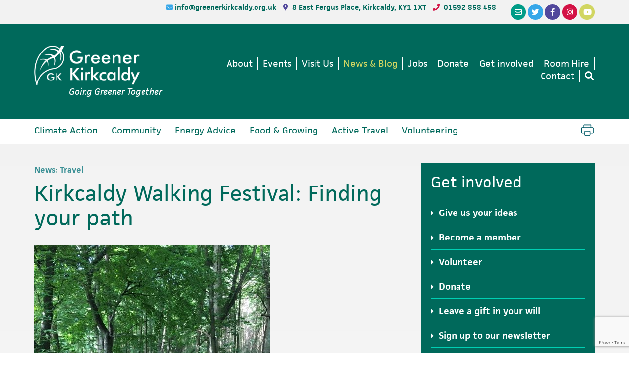

--- FILE ---
content_type: text/html; charset=UTF-8
request_url: https://www.greenerkirkcaldy.org.uk/kirkcaldy-walking-festival-finding-your-path/
body_size: 23889
content:
<!DOCTYPE html>
<html lang="en-GB">
<head >
<meta charset="UTF-8" />
<script type="text/javascript">
/* <![CDATA[ */
var gform;gform||(document.addEventListener("gform_main_scripts_loaded",function(){gform.scriptsLoaded=!0}),document.addEventListener("gform/theme/scripts_loaded",function(){gform.themeScriptsLoaded=!0}),window.addEventListener("DOMContentLoaded",function(){gform.domLoaded=!0}),gform={domLoaded:!1,scriptsLoaded:!1,themeScriptsLoaded:!1,isFormEditor:()=>"function"==typeof InitializeEditor,callIfLoaded:function(o){return!(!gform.domLoaded||!gform.scriptsLoaded||!gform.themeScriptsLoaded&&!gform.isFormEditor()||(gform.isFormEditor()&&console.warn("The use of gform.initializeOnLoaded() is deprecated in the form editor context and will be removed in Gravity Forms 3.1."),o(),0))},initializeOnLoaded:function(o){gform.callIfLoaded(o)||(document.addEventListener("gform_main_scripts_loaded",()=>{gform.scriptsLoaded=!0,gform.callIfLoaded(o)}),document.addEventListener("gform/theme/scripts_loaded",()=>{gform.themeScriptsLoaded=!0,gform.callIfLoaded(o)}),window.addEventListener("DOMContentLoaded",()=>{gform.domLoaded=!0,gform.callIfLoaded(o)}))},hooks:{action:{},filter:{}},addAction:function(o,r,e,t){gform.addHook("action",o,r,e,t)},addFilter:function(o,r,e,t){gform.addHook("filter",o,r,e,t)},doAction:function(o){gform.doHook("action",o,arguments)},applyFilters:function(o){return gform.doHook("filter",o,arguments)},removeAction:function(o,r){gform.removeHook("action",o,r)},removeFilter:function(o,r,e){gform.removeHook("filter",o,r,e)},addHook:function(o,r,e,t,n){null==gform.hooks[o][r]&&(gform.hooks[o][r]=[]);var d=gform.hooks[o][r];null==n&&(n=r+"_"+d.length),gform.hooks[o][r].push({tag:n,callable:e,priority:t=null==t?10:t})},doHook:function(r,o,e){var t;if(e=Array.prototype.slice.call(e,1),null!=gform.hooks[r][o]&&((o=gform.hooks[r][o]).sort(function(o,r){return o.priority-r.priority}),o.forEach(function(o){"function"!=typeof(t=o.callable)&&(t=window[t]),"action"==r?t.apply(null,e):e[0]=t.apply(null,e)})),"filter"==r)return e[0]},removeHook:function(o,r,t,n){var e;null!=gform.hooks[o][r]&&(e=(e=gform.hooks[o][r]).filter(function(o,r,e){return!!(null!=n&&n!=o.tag||null!=t&&t!=o.priority)}),gform.hooks[o][r]=e)}});
/* ]]> */
</script>

<meta name="viewport" content="width=device-width, initial-scale=1" />
<meta name='robots' content='index, follow, max-image-preview:large, max-snippet:-1, max-video-preview:-1' />
	<style>img:is([sizes="auto" i], [sizes^="auto," i]) { contain-intrinsic-size: 3000px 1500px }</style>
	
	<!-- This site is optimized with the Yoast SEO plugin v26.7 - https://yoast.com/wordpress/plugins/seo/ -->
	<title>Kirkcaldy Walking Festival: Finding your path - Greener Kirkcaldy</title>
	<link rel="canonical" href="https://www.greenerkirkcaldy.org.uk/kirkcaldy-walking-festival-finding-your-path/" />
	<meta property="og:locale" content="en_GB" />
	<meta property="og:type" content="article" />
	<meta property="og:title" content="Kirkcaldy Walking Festival: Finding your path - Greener Kirkcaldy" />
	<meta property="og:description" content="Take a stroll through Kirkcaldy for a stunning panorama and some rural views." />
	<meta property="og:url" content="https://www.greenerkirkcaldy.org.uk/kirkcaldy-walking-festival-finding-your-path/" />
	<meta property="og:site_name" content="Greener Kirkcaldy" />
	<meta property="article:publisher" content="https://www.facebook.com/greenerkirkcaldy/" />
	<meta property="article:published_time" content="2020-08-06T15:46:57+00:00" />
	<meta property="article:modified_time" content="2021-05-21T11:05:39+00:00" />
	<meta property="og:image" content="https://www.greenerkirkcaldy.org.uk/wp-content/uploads/2020/08/IMG_0661-480x620.jpg" />
	<meta property="og:image:width" content="480" />
	<meta property="og:image:height" content="620" />
	<meta property="og:image:type" content="image/jpeg" />
	<meta name="author" content="geraldine" />
	<meta name="twitter:card" content="summary_large_image" />
	<meta name="twitter:creator" content="@greenerkdy" />
	<meta name="twitter:site" content="@greenerkdy" />
	<meta name="twitter:label1" content="Written by" />
	<meta name="twitter:data1" content="geraldine" />
	<meta name="twitter:label2" content="Estimated reading time" />
	<meta name="twitter:data2" content="5 minutes" />
	<script type="application/ld+json" class="yoast-schema-graph">{"@context":"https://schema.org","@graph":[{"@type":"Article","@id":"https://www.greenerkirkcaldy.org.uk/kirkcaldy-walking-festival-finding-your-path/#article","isPartOf":{"@id":"https://www.greenerkirkcaldy.org.uk/kirkcaldy-walking-festival-finding-your-path/"},"author":{"name":"geraldine","@id":"https://www.greenerkirkcaldy.org.uk/#/schema/person/06924f310cccfc8eceea685ba7b26457"},"headline":"Kirkcaldy Walking Festival: Finding your path","datePublished":"2020-08-06T15:46:57+00:00","dateModified":"2021-05-21T11:05:39+00:00","mainEntityOfPage":{"@id":"https://www.greenerkirkcaldy.org.uk/kirkcaldy-walking-festival-finding-your-path/"},"wordCount":814,"commentCount":0,"publisher":{"@id":"https://www.greenerkirkcaldy.org.uk/#organization"},"image":{"@id":"https://www.greenerkirkcaldy.org.uk/kirkcaldy-walking-festival-finding-your-path/#primaryimage"},"thumbnailUrl":"https://www.greenerkirkcaldy.org.uk/wp-content/uploads/2020/08/IMG_0661-rotated.jpg","articleSection":["News"],"inLanguage":"en-GB","potentialAction":[{"@type":"CommentAction","name":"Comment","target":["https://www.greenerkirkcaldy.org.uk/kirkcaldy-walking-festival-finding-your-path/#respond"]}]},{"@type":"WebPage","@id":"https://www.greenerkirkcaldy.org.uk/kirkcaldy-walking-festival-finding-your-path/","url":"https://www.greenerkirkcaldy.org.uk/kirkcaldy-walking-festival-finding-your-path/","name":"Kirkcaldy Walking Festival: Finding your path - Greener Kirkcaldy","isPartOf":{"@id":"https://www.greenerkirkcaldy.org.uk/#website"},"primaryImageOfPage":{"@id":"https://www.greenerkirkcaldy.org.uk/kirkcaldy-walking-festival-finding-your-path/#primaryimage"},"image":{"@id":"https://www.greenerkirkcaldy.org.uk/kirkcaldy-walking-festival-finding-your-path/#primaryimage"},"thumbnailUrl":"https://www.greenerkirkcaldy.org.uk/wp-content/uploads/2020/08/IMG_0661-rotated.jpg","datePublished":"2020-08-06T15:46:57+00:00","dateModified":"2021-05-21T11:05:39+00:00","breadcrumb":{"@id":"https://www.greenerkirkcaldy.org.uk/kirkcaldy-walking-festival-finding-your-path/#breadcrumb"},"inLanguage":"en-GB","potentialAction":[{"@type":"ReadAction","target":["https://www.greenerkirkcaldy.org.uk/kirkcaldy-walking-festival-finding-your-path/"]}]},{"@type":"ImageObject","inLanguage":"en-GB","@id":"https://www.greenerkirkcaldy.org.uk/kirkcaldy-walking-festival-finding-your-path/#primaryimage","url":"https://www.greenerkirkcaldy.org.uk/wp-content/uploads/2020/08/IMG_0661-rotated.jpg","contentUrl":"https://www.greenerkirkcaldy.org.uk/wp-content/uploads/2020/08/IMG_0661-rotated.jpg","width":480,"height":640,"caption":"Woodland walk"},{"@type":"BreadcrumbList","@id":"https://www.greenerkirkcaldy.org.uk/kirkcaldy-walking-festival-finding-your-path/#breadcrumb","itemListElement":[{"@type":"ListItem","position":1,"name":"Home","item":"https://www.greenerkirkcaldy.org.uk/"},{"@type":"ListItem","position":2,"name":"Kirkcaldy Walking Festival: Finding your path"}]},{"@type":"WebSite","@id":"https://www.greenerkirkcaldy.org.uk/#website","url":"https://www.greenerkirkcaldy.org.uk/","name":"Greener Kirkcaldy","description":"Going Greener Together","publisher":{"@id":"https://www.greenerkirkcaldy.org.uk/#organization"},"potentialAction":[{"@type":"SearchAction","target":{"@type":"EntryPoint","urlTemplate":"https://www.greenerkirkcaldy.org.uk/?s={search_term_string}"},"query-input":{"@type":"PropertyValueSpecification","valueRequired":true,"valueName":"search_term_string"}}],"inLanguage":"en-GB"},{"@type":"Organization","@id":"https://www.greenerkirkcaldy.org.uk/#organization","name":"Greener Kirkcaldy","url":"https://www.greenerkirkcaldy.org.uk/","logo":{"@type":"ImageObject","inLanguage":"en-GB","@id":"https://www.greenerkirkcaldy.org.uk/#/schema/logo/image/","url":"https://www.greenerkirkcaldy.org.uk/wp-content/uploads/2019/02/LEFT-STACKED_FULL_LG-rgb-smaller-e1564742040281.jpg","contentUrl":"https://www.greenerkirkcaldy.org.uk/wp-content/uploads/2019/02/LEFT-STACKED_FULL_LG-rgb-smaller-e1564742040281.jpg","width":700,"height":261,"caption":"Greener Kirkcaldy"},"image":{"@id":"https://www.greenerkirkcaldy.org.uk/#/schema/logo/image/"},"sameAs":["https://www.facebook.com/greenerkirkcaldy/","https://x.com/greenerkdy","https://www.instagram.com/greener_kirkcaldy/"]},{"@type":"Person","@id":"https://www.greenerkirkcaldy.org.uk/#/schema/person/06924f310cccfc8eceea685ba7b26457","name":"geraldine","image":{"@type":"ImageObject","inLanguage":"en-GB","@id":"https://www.greenerkirkcaldy.org.uk/#/schema/person/image/","url":"https://secure.gravatar.com/avatar/4241dd5de3d4f79d893884a44ec4d085?s=96&d=mm&r=g","contentUrl":"https://secure.gravatar.com/avatar/4241dd5de3d4f79d893884a44ec4d085?s=96&d=mm&r=g","caption":"geraldine"},"url":"https://www.greenerkirkcaldy.org.uk/author/geraldine/"}]}</script>
	<!-- / Yoast SEO plugin. -->


<link rel='dns-prefetch' href='//www.google.com' />
<link rel='dns-prefetch' href='//stats.wp.com' />
<link rel='dns-prefetch' href='//fonts.googleapis.com' />
<link rel='dns-prefetch' href='//use.fontawesome.com' />
<link rel='dns-prefetch' href='//v0.wordpress.com' />
<link rel="alternate" type="application/rss+xml" title="Greener Kirkcaldy &raquo; Feed" href="https://www.greenerkirkcaldy.org.uk/feed/" />
<link rel="alternate" type="application/rss+xml" title="Greener Kirkcaldy &raquo; Comments Feed" href="https://www.greenerkirkcaldy.org.uk/comments/feed/" />
<link rel="alternate" type="text/calendar" title="Greener Kirkcaldy &raquo; iCal Feed" href="https://www.greenerkirkcaldy.org.uk/events/?ical=1" />
<link rel="alternate" type="application/rss+xml" title="Greener Kirkcaldy &raquo; Kirkcaldy Walking Festival: Finding your path Comments Feed" href="https://www.greenerkirkcaldy.org.uk/kirkcaldy-walking-festival-finding-your-path/feed/" />
<script type="text/javascript">
/* <![CDATA[ */
window._wpemojiSettings = {"baseUrl":"https:\/\/s.w.org\/images\/core\/emoji\/15.0.3\/72x72\/","ext":".png","svgUrl":"https:\/\/s.w.org\/images\/core\/emoji\/15.0.3\/svg\/","svgExt":".svg","source":{"concatemoji":"https:\/\/www.greenerkirkcaldy.org.uk\/wp-includes\/js\/wp-emoji-release.min.js?ver=6.7.4"}};
/*! This file is auto-generated */
!function(i,n){var o,s,e;function c(e){try{var t={supportTests:e,timestamp:(new Date).valueOf()};sessionStorage.setItem(o,JSON.stringify(t))}catch(e){}}function p(e,t,n){e.clearRect(0,0,e.canvas.width,e.canvas.height),e.fillText(t,0,0);var t=new Uint32Array(e.getImageData(0,0,e.canvas.width,e.canvas.height).data),r=(e.clearRect(0,0,e.canvas.width,e.canvas.height),e.fillText(n,0,0),new Uint32Array(e.getImageData(0,0,e.canvas.width,e.canvas.height).data));return t.every(function(e,t){return e===r[t]})}function u(e,t,n){switch(t){case"flag":return n(e,"\ud83c\udff3\ufe0f\u200d\u26a7\ufe0f","\ud83c\udff3\ufe0f\u200b\u26a7\ufe0f")?!1:!n(e,"\ud83c\uddfa\ud83c\uddf3","\ud83c\uddfa\u200b\ud83c\uddf3")&&!n(e,"\ud83c\udff4\udb40\udc67\udb40\udc62\udb40\udc65\udb40\udc6e\udb40\udc67\udb40\udc7f","\ud83c\udff4\u200b\udb40\udc67\u200b\udb40\udc62\u200b\udb40\udc65\u200b\udb40\udc6e\u200b\udb40\udc67\u200b\udb40\udc7f");case"emoji":return!n(e,"\ud83d\udc26\u200d\u2b1b","\ud83d\udc26\u200b\u2b1b")}return!1}function f(e,t,n){var r="undefined"!=typeof WorkerGlobalScope&&self instanceof WorkerGlobalScope?new OffscreenCanvas(300,150):i.createElement("canvas"),a=r.getContext("2d",{willReadFrequently:!0}),o=(a.textBaseline="top",a.font="600 32px Arial",{});return e.forEach(function(e){o[e]=t(a,e,n)}),o}function t(e){var t=i.createElement("script");t.src=e,t.defer=!0,i.head.appendChild(t)}"undefined"!=typeof Promise&&(o="wpEmojiSettingsSupports",s=["flag","emoji"],n.supports={everything:!0,everythingExceptFlag:!0},e=new Promise(function(e){i.addEventListener("DOMContentLoaded",e,{once:!0})}),new Promise(function(t){var n=function(){try{var e=JSON.parse(sessionStorage.getItem(o));if("object"==typeof e&&"number"==typeof e.timestamp&&(new Date).valueOf()<e.timestamp+604800&&"object"==typeof e.supportTests)return e.supportTests}catch(e){}return null}();if(!n){if("undefined"!=typeof Worker&&"undefined"!=typeof OffscreenCanvas&&"undefined"!=typeof URL&&URL.createObjectURL&&"undefined"!=typeof Blob)try{var e="postMessage("+f.toString()+"("+[JSON.stringify(s),u.toString(),p.toString()].join(",")+"));",r=new Blob([e],{type:"text/javascript"}),a=new Worker(URL.createObjectURL(r),{name:"wpTestEmojiSupports"});return void(a.onmessage=function(e){c(n=e.data),a.terminate(),t(n)})}catch(e){}c(n=f(s,u,p))}t(n)}).then(function(e){for(var t in e)n.supports[t]=e[t],n.supports.everything=n.supports.everything&&n.supports[t],"flag"!==t&&(n.supports.everythingExceptFlag=n.supports.everythingExceptFlag&&n.supports[t]);n.supports.everythingExceptFlag=n.supports.everythingExceptFlag&&!n.supports.flag,n.DOMReady=!1,n.readyCallback=function(){n.DOMReady=!0}}).then(function(){return e}).then(function(){var e;n.supports.everything||(n.readyCallback(),(e=n.source||{}).concatemoji?t(e.concatemoji):e.wpemoji&&e.twemoji&&(t(e.twemoji),t(e.wpemoji)))}))}((window,document),window._wpemojiSettings);
/* ]]> */
</script>
<link rel='stylesheet' id='tribe-events-pro-mini-calendar-block-styles-css' href='https://www.greenerkirkcaldy.org.uk/wp-content/plugins/events-calendar-pro/build/css/tribe-events-pro-mini-calendar-block.css?ver=7.7.11' type='text/css' media='all' />
<link rel='stylesheet' id='greener-kirkcaldy-css' href='https://www.greenerkirkcaldy.org.uk/wp-content/themes/greener-kirkcaldy/style.css?ver=1.0' type='text/css' media='all' />
<style id='greener-kirkcaldy-inline-css' type='text/css'>


		a,
		.entry-title a:focus,
		.entry-title a:hover,
		.genesis-nav-menu a:focus,
		.genesis-nav-menu a:hover,
		.genesis-nav-menu .current-menu-item > a,
		.genesis-nav-menu .sub-menu .current-menu-item > a:focus,
		.genesis-nav-menu .sub-menu .current-menu-item > a:hover,
		.menu-toggle:focus,
		.menu-toggle:hover,
		.sub-menu-toggle:focus,
		.sub-menu-toggle:hover {
			color: #3b9095;
		}

		

		button:focus,
		button:hover,
		input[type="button"]:focus,
		input[type="button"]:hover,
		input[type="reset"]:focus,
		input[type="reset"]:hover,
		input[type="submit"]:focus,
		input[type="submit"]:hover,
		input[type="reset"]:focus,
		input[type="reset"]:hover,
		input[type="submit"]:focus,
		input[type="submit"]:hover,
		.archive-pagination li a:focus,
		.archive-pagination li a:hover,
		.archive-pagination .active a,
		.button:focus,
		.button:hover,
		.sidebar .enews-widget input[type="submit"] {
			background-color: #d1d662;
			color: #333333;
		}
		
</style>
<style id='wp-emoji-styles-inline-css' type='text/css'>

	img.wp-smiley, img.emoji {
		display: inline !important;
		border: none !important;
		box-shadow: none !important;
		height: 1em !important;
		width: 1em !important;
		margin: 0 0.07em !important;
		vertical-align: -0.1em !important;
		background: none !important;
		padding: 0 !important;
	}
</style>
<link rel='stylesheet' id='mediaelement-css' href='https://www.greenerkirkcaldy.org.uk/wp-includes/js/mediaelement/mediaelementplayer-legacy.min.css?ver=4.2.17' type='text/css' media='all' />
<link rel='stylesheet' id='wp-mediaelement-css' href='https://www.greenerkirkcaldy.org.uk/wp-includes/js/mediaelement/wp-mediaelement.min.css?ver=6.7.4' type='text/css' media='all' />
<style id='jetpack-sharing-buttons-style-inline-css' type='text/css'>
.jetpack-sharing-buttons__services-list{display:flex;flex-direction:row;flex-wrap:wrap;gap:0;list-style-type:none;margin:5px;padding:0}.jetpack-sharing-buttons__services-list.has-small-icon-size{font-size:12px}.jetpack-sharing-buttons__services-list.has-normal-icon-size{font-size:16px}.jetpack-sharing-buttons__services-list.has-large-icon-size{font-size:24px}.jetpack-sharing-buttons__services-list.has-huge-icon-size{font-size:36px}@media print{.jetpack-sharing-buttons__services-list{display:none!important}}.editor-styles-wrapper .wp-block-jetpack-sharing-buttons{gap:0;padding-inline-start:0}ul.jetpack-sharing-buttons__services-list.has-background{padding:1.25em 2.375em}
</style>
<link rel='stylesheet' id='view_editor_gutenberg_frontend_assets-css' href='https://www.greenerkirkcaldy.org.uk/wp-content/plugins/toolset-blocks/public/css/views-frontend.css?ver=3.6.21' type='text/css' media='all' />
<style id='view_editor_gutenberg_frontend_assets-inline-css' type='text/css'>
.wpv-sort-list-dropdown.wpv-sort-list-dropdown-style-default > span.wpv-sort-list,.wpv-sort-list-dropdown.wpv-sort-list-dropdown-style-default .wpv-sort-list-item {border-color: #cdcdcd;}.wpv-sort-list-dropdown.wpv-sort-list-dropdown-style-default .wpv-sort-list-item a {color: #444;background-color: #fff;}.wpv-sort-list-dropdown.wpv-sort-list-dropdown-style-default a:hover,.wpv-sort-list-dropdown.wpv-sort-list-dropdown-style-default a:focus {color: #000;background-color: #eee;}.wpv-sort-list-dropdown.wpv-sort-list-dropdown-style-default .wpv-sort-list-item.wpv-sort-list-current a {color: #000;background-color: #eee;}
.wpv-sort-list-dropdown.wpv-sort-list-dropdown-style-default > span.wpv-sort-list,.wpv-sort-list-dropdown.wpv-sort-list-dropdown-style-default .wpv-sort-list-item {border-color: #cdcdcd;}.wpv-sort-list-dropdown.wpv-sort-list-dropdown-style-default .wpv-sort-list-item a {color: #444;background-color: #fff;}.wpv-sort-list-dropdown.wpv-sort-list-dropdown-style-default a:hover,.wpv-sort-list-dropdown.wpv-sort-list-dropdown-style-default a:focus {color: #000;background-color: #eee;}.wpv-sort-list-dropdown.wpv-sort-list-dropdown-style-default .wpv-sort-list-item.wpv-sort-list-current a {color: #000;background-color: #eee;}.wpv-sort-list-dropdown.wpv-sort-list-dropdown-style-grey > span.wpv-sort-list,.wpv-sort-list-dropdown.wpv-sort-list-dropdown-style-grey .wpv-sort-list-item {border-color: #cdcdcd;}.wpv-sort-list-dropdown.wpv-sort-list-dropdown-style-grey .wpv-sort-list-item a {color: #444;background-color: #eeeeee;}.wpv-sort-list-dropdown.wpv-sort-list-dropdown-style-grey a:hover,.wpv-sort-list-dropdown.wpv-sort-list-dropdown-style-grey a:focus {color: #000;background-color: #e5e5e5;}.wpv-sort-list-dropdown.wpv-sort-list-dropdown-style-grey .wpv-sort-list-item.wpv-sort-list-current a {color: #000;background-color: #e5e5e5;}
.wpv-sort-list-dropdown.wpv-sort-list-dropdown-style-default > span.wpv-sort-list,.wpv-sort-list-dropdown.wpv-sort-list-dropdown-style-default .wpv-sort-list-item {border-color: #cdcdcd;}.wpv-sort-list-dropdown.wpv-sort-list-dropdown-style-default .wpv-sort-list-item a {color: #444;background-color: #fff;}.wpv-sort-list-dropdown.wpv-sort-list-dropdown-style-default a:hover,.wpv-sort-list-dropdown.wpv-sort-list-dropdown-style-default a:focus {color: #000;background-color: #eee;}.wpv-sort-list-dropdown.wpv-sort-list-dropdown-style-default .wpv-sort-list-item.wpv-sort-list-current a {color: #000;background-color: #eee;}.wpv-sort-list-dropdown.wpv-sort-list-dropdown-style-grey > span.wpv-sort-list,.wpv-sort-list-dropdown.wpv-sort-list-dropdown-style-grey .wpv-sort-list-item {border-color: #cdcdcd;}.wpv-sort-list-dropdown.wpv-sort-list-dropdown-style-grey .wpv-sort-list-item a {color: #444;background-color: #eeeeee;}.wpv-sort-list-dropdown.wpv-sort-list-dropdown-style-grey a:hover,.wpv-sort-list-dropdown.wpv-sort-list-dropdown-style-grey a:focus {color: #000;background-color: #e5e5e5;}.wpv-sort-list-dropdown.wpv-sort-list-dropdown-style-grey .wpv-sort-list-item.wpv-sort-list-current a {color: #000;background-color: #e5e5e5;}.wpv-sort-list-dropdown.wpv-sort-list-dropdown-style-blue > span.wpv-sort-list,.wpv-sort-list-dropdown.wpv-sort-list-dropdown-style-blue .wpv-sort-list-item {border-color: #0099cc;}.wpv-sort-list-dropdown.wpv-sort-list-dropdown-style-blue .wpv-sort-list-item a {color: #444;background-color: #cbddeb;}.wpv-sort-list-dropdown.wpv-sort-list-dropdown-style-blue a:hover,.wpv-sort-list-dropdown.wpv-sort-list-dropdown-style-blue a:focus {color: #000;background-color: #95bedd;}.wpv-sort-list-dropdown.wpv-sort-list-dropdown-style-blue .wpv-sort-list-item.wpv-sort-list-current a {color: #000;background-color: #95bedd;}
</style>
<link rel='stylesheet' id='responsive-lightbox-swipebox-css' href='https://www.greenerkirkcaldy.org.uk/wp-content/plugins/responsive-lightbox/assets/swipebox/swipebox.min.css?ver=1.5.2' type='text/css' media='all' />
<link rel='stylesheet' id='widgetopts-styles-css' href='https://www.greenerkirkcaldy.org.uk/wp-content/plugins/widget-options/assets/css/widget-options.css?ver=4.1.3' type='text/css' media='all' />
<link rel='stylesheet' id='wc-shortcodes-style-css' href='https://www.greenerkirkcaldy.org.uk/wp-content/plugins/wc-shortcodes/public/assets/css/style.css?ver=3.46' type='text/css' media='all' />
<link rel='stylesheet' id='gc-fonts-css' href='//fonts.googleapis.com/css?family=Source+Sans+Pro%3A400%2C600%2C700&#038;ver=1.0' type='text/css' media='all' />
<link rel='stylesheet' id='flexslider-css-css' href='https://www.greenerkirkcaldy.org.uk/wp-content/themes/greener-kirkcaldy/flexslider/flexslider.css?ver=1.0' type='text/css' media='all' />
<link rel='stylesheet' id='simple-social-icons-font-css' href='https://www.greenerkirkcaldy.org.uk/wp-content/plugins/simple-social-icons/css/style.css?ver=4.0.0' type='text/css' media='all' />
<link rel='stylesheet' id='toolset-maps-fixes-css' href='//www.greenerkirkcaldy.org.uk/wp-content/plugins/toolset-maps/resources/css/toolset_maps_fixes.css?ver=2.2.1' type='text/css' media='all' />
<link rel='stylesheet' id='genesis-overrides-css-css' href='https://www.greenerkirkcaldy.org.uk/wp-content/plugins/toolset-blocks/vendor/toolset/toolset-theme-settings/res/css/themes/genesis-overrides.css?ver=1.5.5' type='text/css' media='screen' />
<link rel='stylesheet' id='bfa-font-awesome-css' href='https://use.fontawesome.com/releases/v5.15.4/css/all.css?ver=2.0.3' type='text/css' media='all' />
<link rel='stylesheet' id='bfa-font-awesome-v4-shim-css' href='https://use.fontawesome.com/releases/v5.15.4/css/v4-shims.css?ver=2.0.3' type='text/css' media='all' />
<style id='bfa-font-awesome-v4-shim-inline-css' type='text/css'>

			@font-face {
				font-family: 'FontAwesome';
				src: url('https://use.fontawesome.com/releases/v5.15.4/webfonts/fa-brands-400.eot'),
				url('https://use.fontawesome.com/releases/v5.15.4/webfonts/fa-brands-400.eot?#iefix') format('embedded-opentype'),
				url('https://use.fontawesome.com/releases/v5.15.4/webfonts/fa-brands-400.woff2') format('woff2'),
				url('https://use.fontawesome.com/releases/v5.15.4/webfonts/fa-brands-400.woff') format('woff'),
				url('https://use.fontawesome.com/releases/v5.15.4/webfonts/fa-brands-400.ttf') format('truetype'),
				url('https://use.fontawesome.com/releases/v5.15.4/webfonts/fa-brands-400.svg#fontawesome') format('svg');
			}

			@font-face {
				font-family: 'FontAwesome';
				src: url('https://use.fontawesome.com/releases/v5.15.4/webfonts/fa-solid-900.eot'),
				url('https://use.fontawesome.com/releases/v5.15.4/webfonts/fa-solid-900.eot?#iefix') format('embedded-opentype'),
				url('https://use.fontawesome.com/releases/v5.15.4/webfonts/fa-solid-900.woff2') format('woff2'),
				url('https://use.fontawesome.com/releases/v5.15.4/webfonts/fa-solid-900.woff') format('woff'),
				url('https://use.fontawesome.com/releases/v5.15.4/webfonts/fa-solid-900.ttf') format('truetype'),
				url('https://use.fontawesome.com/releases/v5.15.4/webfonts/fa-solid-900.svg#fontawesome') format('svg');
			}

			@font-face {
				font-family: 'FontAwesome';
				src: url('https://use.fontawesome.com/releases/v5.15.4/webfonts/fa-regular-400.eot'),
				url('https://use.fontawesome.com/releases/v5.15.4/webfonts/fa-regular-400.eot?#iefix') format('embedded-opentype'),
				url('https://use.fontawesome.com/releases/v5.15.4/webfonts/fa-regular-400.woff2') format('woff2'),
				url('https://use.fontawesome.com/releases/v5.15.4/webfonts/fa-regular-400.woff') format('woff'),
				url('https://use.fontawesome.com/releases/v5.15.4/webfonts/fa-regular-400.ttf') format('truetype'),
				url('https://use.fontawesome.com/releases/v5.15.4/webfonts/fa-regular-400.svg#fontawesome') format('svg');
				unicode-range: U+F004-F005,U+F007,U+F017,U+F022,U+F024,U+F02E,U+F03E,U+F044,U+F057-F059,U+F06E,U+F070,U+F075,U+F07B-F07C,U+F080,U+F086,U+F089,U+F094,U+F09D,U+F0A0,U+F0A4-F0A7,U+F0C5,U+F0C7-F0C8,U+F0E0,U+F0EB,U+F0F3,U+F0F8,U+F0FE,U+F111,U+F118-F11A,U+F11C,U+F133,U+F144,U+F146,U+F14A,U+F14D-F14E,U+F150-F152,U+F15B-F15C,U+F164-F165,U+F185-F186,U+F191-F192,U+F1AD,U+F1C1-F1C9,U+F1CD,U+F1D8,U+F1E3,U+F1EA,U+F1F6,U+F1F9,U+F20A,U+F247-F249,U+F24D,U+F254-F25B,U+F25D,U+F267,U+F271-F274,U+F279,U+F28B,U+F28D,U+F2B5-F2B6,U+F2B9,U+F2BB,U+F2BD,U+F2C1-F2C2,U+F2D0,U+F2D2,U+F2DC,U+F2ED,U+F328,U+F358-F35B,U+F3A5,U+F3D1,U+F410,U+F4AD;
			}
		
</style>
<script type="text/javascript" src="https://www.greenerkirkcaldy.org.uk/wp-content/plugins/toolset-blocks/vendor/toolset/common-es/public/toolset-common-es-frontend.js?ver=175000" id="toolset-common-es-frontend-js"></script>
<script type="text/javascript" src="https://www.greenerkirkcaldy.org.uk/wp-includes/js/jquery/jquery.min.js?ver=3.7.1" id="jquery-core-js"></script>
<script type="text/javascript" src="https://www.greenerkirkcaldy.org.uk/wp-includes/js/jquery/jquery-migrate.min.js?ver=3.4.1" id="jquery-migrate-js"></script>
<script type="text/javascript" src="https://www.greenerkirkcaldy.org.uk/wp-content/plugins/responsive-lightbox/assets/dompurify/purify.min.js?ver=3.1.7" id="dompurify-js"></script>
<script type="text/javascript" id="responsive-lightbox-sanitizer-js-before">
/* <![CDATA[ */
window.RLG = window.RLG || {}; window.RLG.sanitizeAllowedHosts = ["youtube.com","www.youtube.com","youtu.be","vimeo.com","player.vimeo.com"];
/* ]]> */
</script>
<script type="text/javascript" src="https://www.greenerkirkcaldy.org.uk/wp-content/plugins/responsive-lightbox/js/sanitizer.js?ver=2.6.0" id="responsive-lightbox-sanitizer-js"></script>
<script type="text/javascript" src="https://www.greenerkirkcaldy.org.uk/wp-content/plugins/responsive-lightbox/assets/swipebox/jquery.swipebox.min.js?ver=1.5.2" id="responsive-lightbox-swipebox-js"></script>
<script src='https://www.greenerkirkcaldy.org.uk/wp-content/plugins/the-events-calendar/common/build/js/underscore-before.js'></script>
<script type="text/javascript" src="https://www.greenerkirkcaldy.org.uk/wp-includes/js/underscore.min.js?ver=1.13.7" id="underscore-js"></script>
<script src='https://www.greenerkirkcaldy.org.uk/wp-content/plugins/the-events-calendar/common/build/js/underscore-after.js'></script>
<script type="text/javascript" src="https://www.greenerkirkcaldy.org.uk/wp-content/plugins/responsive-lightbox/assets/infinitescroll/infinite-scroll.pkgd.min.js?ver=4.0.1" id="responsive-lightbox-infinite-scroll-js"></script>
<script type="text/javascript" id="responsive-lightbox-js-before">
/* <![CDATA[ */
var rlArgs = {"script":"swipebox","selector":"lightbox","customEvents":"","activeGalleries":true,"animation":true,"hideCloseButtonOnMobile":false,"removeBarsOnMobile":false,"hideBars":true,"hideBarsDelay":5000,"videoMaxWidth":1080,"useSVG":true,"loopAtEnd":false,"woocommerce_gallery":false,"ajaxurl":"https:\/\/www.greenerkirkcaldy.org.uk\/wp-admin\/admin-ajax.php","nonce":"244302c613","preview":false,"postId":23701,"scriptExtension":false};
/* ]]> */
</script>
<script type="text/javascript" src="https://www.greenerkirkcaldy.org.uk/wp-content/plugins/responsive-lightbox/js/front.js?ver=2.6.0" id="responsive-lightbox-js"></script>
<script type="text/javascript" src="https://www.greenerkirkcaldy.org.uk/wp-content/themes/greener-kirkcaldy/flexslider/jquery.flexslider-min.js?ver=1.0" id="flexslider-js-js"></script>
<link rel="https://api.w.org/" href="https://www.greenerkirkcaldy.org.uk/wp-json/" /><link rel="alternate" title="JSON" type="application/json" href="https://www.greenerkirkcaldy.org.uk/wp-json/wp/v2/posts/23701" /><link rel="EditURI" type="application/rsd+xml" title="RSD" href="https://www.greenerkirkcaldy.org.uk/xmlrpc.php?rsd" />
<meta name="generator" content="WordPress 6.7.4" />
<link rel='shortlink' href='https://www.greenerkirkcaldy.org.uk/?p=23701' />
<link rel="alternate" title="oEmbed (JSON)" type="application/json+oembed" href="https://www.greenerkirkcaldy.org.uk/wp-json/oembed/1.0/embed?url=https%3A%2F%2Fwww.greenerkirkcaldy.org.uk%2Fkirkcaldy-walking-festival-finding-your-path%2F" />
<link rel="alternate" title="oEmbed (XML)" type="text/xml+oembed" href="https://www.greenerkirkcaldy.org.uk/wp-json/oembed/1.0/embed?url=https%3A%2F%2Fwww.greenerkirkcaldy.org.uk%2Fkirkcaldy-walking-festival-finding-your-path%2F&#038;format=xml" />
<meta name="tec-api-version" content="v1"><meta name="tec-api-origin" content="https://www.greenerkirkcaldy.org.uk"><link rel="alternate" href="https://www.greenerkirkcaldy.org.uk/wp-json/tribe/events/v1/" />	<style>img#wpstats{display:none}</style>
		<link rel="pingback" href="https://www.greenerkirkcaldy.org.uk/xmlrpc.php" />
<link rel="stylesheet" href="https://use.typekit.net/cem1paj.css"><style type="text/css">.site-title a { background: url(https://www.greenerkirkcaldy.org.uk/wp-content/uploads/2018/10/cropped-GK_logo_white.png) no-repeat !important; }</style>
    <!-- Google Analytics -->
    <script async src="https://www.googletagmanager.com/gtag/js?id=G-LYNDTHD60D"></script>
    <script>
        window.dataLayer = window.dataLayer || [];
        function gtag(){dataLayer.push(arguments);}
        gtag('js', new Date());

        gtag('config', 'G-LYNDTHD60D');
    </script>
    <!-- End Google Analytics -->
     <script> window.addEventListener("load",function(){ var c={script:false,link:false}; function ls(s) { if(!['script','link'].includes(s)||c[s]){return;}c[s]=true; var d=document,f=d.getElementsByTagName(s)[0],j=d.createElement(s); if(s==='script'){j.async=true;j.src='https://www.greenerkirkcaldy.org.uk/wp-content/plugins/toolset-blocks/vendor/toolset/blocks/public/js/frontend.js?v=1.6.17';}else{ j.rel='stylesheet';j.href='https://www.greenerkirkcaldy.org.uk/wp-content/plugins/toolset-blocks/vendor/toolset/blocks/public/css/style.css?v=1.6.17';} f.parentNode.insertBefore(j, f); }; function ex(){ls('script');ls('link')} window.addEventListener("scroll", ex, {once: true}); if (('IntersectionObserver' in window) && ('IntersectionObserverEntry' in window) && ('intersectionRatio' in window.IntersectionObserverEntry.prototype)) { var i = 0, fb = document.querySelectorAll("[class^='tb-']"), o = new IntersectionObserver(es => { es.forEach(e => { o.unobserve(e.target); if (e.intersectionRatio > 0) { ex();o.disconnect();}else{ i++;if(fb.length>i){o.observe(fb[i])}} }) }); if (fb.length) { o.observe(fb[i]) } } }) </script>
	<noscript>
		<link rel="stylesheet" href="https://www.greenerkirkcaldy.org.uk/wp-content/plugins/toolset-blocks/vendor/toolset/blocks/public/css/style.css">
	</noscript><link rel="icon" href="https://www.greenerkirkcaldy.org.uk/wp-content/uploads/2018/11/cropped-gk_favicon-32x32.png" sizes="32x32" />
<link rel="icon" href="https://www.greenerkirkcaldy.org.uk/wp-content/uploads/2018/11/cropped-gk_favicon-192x192.png" sizes="192x192" />
<link rel="apple-touch-icon" href="https://www.greenerkirkcaldy.org.uk/wp-content/uploads/2018/11/cropped-gk_favicon-180x180.png" />
<meta name="msapplication-TileImage" content="https://www.greenerkirkcaldy.org.uk/wp-content/uploads/2018/11/cropped-gk_favicon-270x270.png" />
		<style type="text/css" id="wp-custom-css">
			.utility-bar-right .social-icons .fa-youtube-play {
		color: #fff;
    border-radius: 25px;
    background: #D1D662;
}

.gk-event-grid .event-is-recurring a {
    color: #fff !important;
}

.gk-event-grid .tribe-events-event-meta a {
    color: #fff !important;
}
.tribe-events-list-event-title a{
	color:#4d4d4d !important;
}

.tribe-events-list-event-description a{
	color:#4d4d4d !important;
}

#tribe-events-content a {
    color: #4d4d4d;
}

.post p{line-height: 1.5em;
	padding-bottom: 0px;
} 


.page-id-13 .wc-shortcodes-row h4{
	min-height: 96px !important;
}

p {
	margin: 0 0 18px !important;}

#input_2_5 li label, #input_2_6 li label{
	font-size: 1.5em!important;
	padding: 5px 5px 0 !important;
}
.sy-caption-wrap .sy-caption{
	display:none!important;
}

#tribe-events-content .button {
	margin-bottom: 0px;
	color:#fff !important;
}
.tribe-events-schedule .button {
	margin-top:10px !important;
}

@media only screen and (min-width: 641px){
.page-id-33 .gform_legacy_markup_wrapper .gfield_checkbox li label, .gform_legacy_markup_wrapper .gfield_radio li label {
    display: -moz-inline-stack;
    display: inline-block;
    font-size: 16px;
}
	
	}


.site-description, .site-title {
    color: #fff !important;
}

body .site-inner .gform_wrapper {
 background-color: transparent !important;
  padding: 0px !important;
color: #4d4d4d !important;
}

.site-description, .site-title {
    color: #00695b;
    margin-top: 20px !important;
}

.gi-grid-6 {background:#D1D662 !important;}

.cta-content {padding:20px;}
.cta-content h2{font-weight:800;}

.gi-grid {
	     grid-template-columns: repeat(auto-fill, minmax(300px, 1fr));
}

.gi-grid .gi-image {min-height:200px;}

#spot-26 {color:#fff;}

#spot-26 a{color:#fff;}

.group-logos .group-header {
    text-transform: uppercase;
    font-weight: 600;
    margin-bottom: 15px;
    font-size: 12px;
    color: #00695b;
}

.group-logos .group-header:before {
	border-top: 4px solid #00695b;
}

.home-grid .area-e .tribe-events-widget-events-list__events {
    padding: 0 40px;
}

.home-grid .area-e .tribe-events-widget-events-list__event-row {
    border-bottom: 2px solid #52489C;
    padding-bottom: 10px;
	  margin-top:30px;
}

.home-grid .area-e .tribe-events-widget-events-list__events a {
    color: #333;
}

.home-grid .area-e .tribe-events-widget-events-list__event-title {
    font-size: 1.6rem;
}

.home-grid .area-e .tribe-events-widget-events-list__event-date-tag-datetime {
    background: #cbc8e1;
	  box-sizing: border-box;
    font-weight: 700;
    margin: 10px 10px 10px 0;
    overflow: hidden;
    padding: 3px;
    text-align: center;
	  height:60px;
}

.home-grid .area-e .tribe-events-widget-events-list__event-date-tag-month {
    background: #52489C;
    color: #fff;
}

.home-grid .area-e .tribe-events-widget-events-list__view-more {
    padding: 20px;
    background-color: #52489C;
    border-radius: 0 0 2px 2px;
    text-align: right;
	  margin-top: 55px !important;
}

.home-grid .area-e .tribe-events-widget-events-list__view-more a {
    color: #fff;
    font-size: 1.8rem;
    font-size: 18px;
    font-weight: 400;
}

.home-grid .area-e .tribe-events-widget-events-list__view-more a::after {
    font-family: "Font Awesome 5 Free"; 
    content: "\f0da"; /* Unicode for fa-caret-right */
    font-weight: 900; /* Needed for solid icons */
    margin-left: 5px; /* Adjust spacing */
}

.home-grid .tribe-events-widget {
    margin-bottom: 0px !important;
}

/****tribe events *****/
.tribe-events-calendar-list__event-date-tag,
.tribe-events-calendar-list__event-featured-image-wrapper{
	background: #009c87;
}
.tribe-events-calendar-list__event-date-tag span{
	color:#fff!important;
}
.tribe-events-calendar-list__event-date-tag-weekday{
	font-size:18px!important;
}
.tribe-events-calendar-list__event-row{
	background:#fff;
}
.tribe-events-calendar-list__event-details{
	padding: 24px!important;
}
.tribe-events-calendar-list__event-featured-image-wrapper{
	padding:0!important;
}

.post-type-archive-tribe_events .pagination{
	display:none;
}
.tribe-common--breakpoint-medium.tribe-events .tribe-events-l-container{
	padding:42px!important;
	padding-top:0!important;
}
.tribe-events-calendar-list__event-row {
	height:300px
}
.tribe-events-calendar-list__event-featured-image-wrapper {
    height:300px;
    width: 100%;
    overflow: hidden;
}
.tribe-common img {
    width: 100% !important;
    height: 300px !important;
    object-fit: cover !important;
    display: block !important;
}

.button-after-schedule {
            display: block;
			text-align:center;
            margin-bottom: 20px !important;
            width: fit-content;
        }
.tribe-events-schedule a {
            display: none !important;
        }

@media (max-width: 767px) {
  .tribe-common-g-row.tribe-events-calendar-list__event-row {
    height: 500px;
  }
	.tribe-events-calendar-list__event-date-tag {
		z-index:5000 !important;
	}
	.tribe-events-calendar-list__event-featured-image-wrapper {
		width:93% !important;
	}
}

@media (min-width: 767px) and (max-width: 1024px) {
  .tribe-common-g-row.tribe-events-calendar-list__event-row {
    height: 500px;
  }
  .tribe-events-calendar-list__event-date-tag {
    z-index: 5000 !important;
  }
  .tribe-events-calendar-list__event-featured-image-wrapper {
    width: 97% !important;
  }
}

@media (min-width: 1024px) and (max-width: 1340px) {
  .tribe-common-g-row.tribe-events-calendar-list__event-row {
    height: 500px;
  }
	.tribe-events-calendar-list__event-date-tag {
    z-index: 5000 !important;
  }
  .tribe-events-calendar-list__event-featured-image-wrapper {
    width: 97% !important;
  }
}


.postid-38340 .rl-gallery .rl-gallery-link, .rl-gallery .rl-gallery-link img {
    
    width: 200px;
    height: 200px;
    padding: 0px;
	    object-fit: contain;
	    margin: 0 10px 20px 0px;
	background:#fff !important;
}
#rl-gallery-container-1 .rl-basicgrid-gallery .rl-gallery-item {
    height: 200px !important;
}

#rl-gallery-container-1 .rl-basicgrid-gallery .rl-gallery-item img {
    height: 200px !important;
	 object-fit: contain !important;
	padding:15px
}

/* New Widget Area */
.pre-footer-widgets {
  /* text-align: center; */
	display:  ;
	color: #ffffff;
}

.pre-footer-widgets .widget-title {
	display: none;
}

.pre-footer-widgets .cta-image {
    min-height: 320px;
    background-size: cover;
    background-repeat: no-repeat;
    background-position: center;
}

.pre-footer-title {
  padding: 30px 40px;
  background-color: #00695b;
  margin: 0;
  border-top-left-radius: 2px;
  border-top-right-radius: 2px;
	font-size: 3rem;
	color: #ffffff;
}

.pre-footer-grid {
	padding: 40px 0px;
  display: grid;
  grid-template-columns: repeat(2, 1fr);
  gap: 30px;
  max-width: 1280px;
  text-align: left;
}

.pre-footer-grid .widget:nth-of-type(1) { background: #00695b; }
.pre-footer-grid .widget:nth-of-type(2) { background: #00695b; }

.gi-grid-7 { background: #D31245!important; 
color:#fff;}


.gi-grid-7 a {color:#fff;}

.gi-grid-8 { background: #00695b;!important; 
color:#fff;}


.gi-grid-8 a {color:#fff;}

		</style>
		</head>
<body class="post-template-default single single-post postid-23701 single-format-standard wp-custom-logo tribe-no-js page-template-greener-kirkcaldy wc-shortcodes-font-awesome-enabled custom-header header-image content-sidebar genesis-breadcrumbs-hidden genesis-footer-widgets-visible category-news views-template-single-post"><div class="site-container"><ul class="genesis-skip-link"><li><a href="#genesis-nav-primary" class="screen-reader-shortcut"> Skip to primary navigation</a></li><li><a href="#genesis-content" class="screen-reader-shortcut"> Skip to main content</a></li><li><a href="#genesis-sidebar-primary" class="screen-reader-shortcut"> Skip to primary sidebar</a></li><li><a href="#genesis-footer-widgets" class="screen-reader-shortcut"> Skip to footer</a></li></ul><div class="utility-bar"><div class="wrap"><div class="utility-bar-right"><section id="text-4" class="widget widget_text"><div class="widget-wrap">			<div class="textwidget"><p><span class="gk-contact"><i class="fa fa-envelope" style="color: #36a7e9;"></i> <a href="mailto:info@greenerkirkcaldy.org.uk">info@greenerkirkcaldy.org.uk </a></span><span class="gk-contact"><i class="fa fa-map-marker" style="color: #52489c;"></i>  8 East Fergus Place, Kirkcaldy, KY1 1XT </span><span class="gk-contact"><i class="fa fa-phone" style="color: #d31245;"></i>  <a href="tel:01592 858 458">01592 858 458</a></span></p>
</div>
		</div></section>
<section id="custom_html-3" class="widget_text widget widget_custom_html"><div class="widget_text widget-wrap"><div class="textwidget custom-html-widget"><ul class="social-icons">
<li><a class="fa fa-envelope-o" href="mailto:info@greenerkirkcaldy.org.uk" title="Mail" aria-label="Email" target="_blank"></a>
</li>
<li><a class="fa fa-twitter" href="https://twitter.com/greenerkdy" title="Twitter" aria-label="Twitter" target="_blank"></a>
</li>
<li><a class="fa fa-facebook" href="https://www.facebook.com/greenerkirkcaldy" title="Facebook" aria-label="Facebook" target="_blank"></a></li>
<li><a class="fa fa-instagram" href="https://www.instagram.com/greener_kirkcaldy/" title="Instagram" aria-label="Instagram" target="_blank"></a></li>
	<li><a class="fa fa-youtube-play" href="https://www.youtube.com/channel/UCo6o_3OobuFFu-WDr7fNYPQ" title="YouTube" aria-label="YouTube" target="_blank"></a></li>
</ul></div></div></section>
</div></div></div><header class="site-header"><div class="wrap"><div class="title-area"><p class="site-title"><a href="https://www.greenerkirkcaldy.org.uk/">Greener Kirkcaldy</a></p><p class="site-description">Going Greener Together</p></div><div class="widget-area header-widget-area"><nav class="nav-primary" aria-label="Main" id="genesis-nav-primary"><div class="wrap"><ul id="menu-main-navigation" class="menu genesis-nav-menu menu-primary"><li id="menu-item-58" class="menu-item menu-item-type-post_type menu-item-object-page menu-item-has-children menu-item-58"><a href="https://www.greenerkirkcaldy.org.uk/about-us/"><span >About</span></a>
<ul class="sub-menu">
	<li id="menu-item-31425" class="menu-item menu-item-type-post_type menu-item-object-page menu-item-31425"><a href="https://www.greenerkirkcaldy.org.uk/about-us/what-we-do-at-greener-kirkcaldy/"><span >What we do</span></a></li>
	<li id="menu-item-85" class="menu-item menu-item-type-post_type menu-item-object-page menu-item-85"><a href="https://www.greenerkirkcaldy.org.uk/about-us/history/"><span >History</span></a></li>
	<li id="menu-item-87" class="menu-item menu-item-type-post_type menu-item-object-page menu-item-87"><a href="https://www.greenerkirkcaldy.org.uk/about-us/our-team/"><span >Our team</span></a></li>
	<li id="menu-item-84" class="menu-item menu-item-type-post_type menu-item-object-page menu-item-84"><a href="https://www.greenerkirkcaldy.org.uk/about-us/greener-kirkcaldy-governance/"><span >Governance</span></a></li>
	<li id="menu-item-86" class="menu-item menu-item-type-post_type menu-item-object-page menu-item-86"><a href="https://www.greenerkirkcaldy.org.uk/about-us/our-funders/"><span >Our funders</span></a></li>
</ul>
</li>
<li id="menu-item-4339" class="menu-item menu-item-type-custom menu-item-object-custom menu-item-4339"><a href="/events"><span >Events</span></a></li>
<li id="menu-item-38662" class="menu-item menu-item-type-post_type menu-item-object-page menu-item-38662"><a href="https://www.greenerkirkcaldy.org.uk/visit-us/"><span >Visit Us</span></a></li>
<li id="menu-item-4148" class="menu-item menu-item-type-post_type menu-item-object-page menu-item-4148"><a href="https://www.greenerkirkcaldy.org.uk/news/"><span >News &#038; Blog</span></a></li>
<li id="menu-item-26221" class="menu-item menu-item-type-post_type menu-item-object-page menu-item-26221"><a href="https://www.greenerkirkcaldy.org.uk/jobs/"><span >Jobs</span></a></li>
<li id="menu-item-4528" class="menu-item menu-item-type-post_type menu-item-object-page menu-item-4528"><a href="https://www.greenerkirkcaldy.org.uk/donate/"><span >Donate</span></a></li>
<li id="menu-item-60" class="menu-item menu-item-type-post_type menu-item-object-page menu-item-has-children menu-item-60"><a href="https://www.greenerkirkcaldy.org.uk/get-involved/"><span >Get involved</span></a>
<ul class="sub-menu">
	<li id="menu-item-88" class="menu-item menu-item-type-post_type menu-item-object-page menu-item-88"><a href="https://www.greenerkirkcaldy.org.uk/get-involved/become-a-member/"><span >Become a member</span></a></li>
	<li id="menu-item-4698" class="menu-item menu-item-type-post_type menu-item-object-page menu-item-4698"><a href="https://www.greenerkirkcaldy.org.uk/about-us/what-we-do-at-greener-kirkcaldy/volunteering/"><span >Volunteering</span></a></li>
	<li id="menu-item-3968" class="menu-item menu-item-type-post_type menu-item-object-page menu-item-3968"><a href="https://www.greenerkirkcaldy.org.uk/get-involved/sign-up-to-newsletter/"><span >Sign up to our newsletter</span></a></li>
	<li id="menu-item-4533" class="menu-item menu-item-type-post_type menu-item-object-page menu-item-4533"><a href="https://www.greenerkirkcaldy.org.uk/get-involved/give-us-your-ideas/"><span >Give us your ideas</span></a></li>
</ul>
</li>
<li id="menu-item-34934" class="menu-item menu-item-type-post_type menu-item-object-page menu-item-34934"><a href="https://www.greenerkirkcaldy.org.uk/room-hire-lang-spoon-community-kitchen-and-community-space/"><span >Room Hire</span></a></li>
<li id="menu-item-59" class="menu-item menu-item-type-post_type menu-item-object-page menu-item-59"><a href="https://www.greenerkirkcaldy.org.uk/contact/"><span >Contact</span></a></li>
<li class="right-search"><button class="search-toggle" aria-expanded="false" aria-controls="header-search"><i class="fa fa-search search-toggle__open" aria-hidden="true"></i><span class="screen-reader-text">Open search</span><i class="fa fa-times search-toggle__close" aria-hidden="true"></i><span class="screen-reader-text">Close search</span></button></li></ul></div></nav></div></div></header><div id="header-search" class="header__search" hidden><div class="wrap">
<form role="search" method="get" class="search-form" action="https://www.greenerkirkcaldy.org.uk/">
	<label>
		<span class="screen-reader-text">Search for</span>
		<i class="fa fa-search search-box__icon" aria-hidden="true"></i>
		<input type="search" class="search-field" placeholder="Search&hellip;" value="" name="s" title="Search for" />
	</label>
	<span class="search-box__buttons">
		<button type="reset" aria-label="Clear" class="search-box__button search-reset"><i class="fa fa-times" aria-hidden="true"></i><span class="screen-reader-text">Open search</span></button>
		<button type="submit" aria-label="Search" class="search-box__button search-submit"><i class="fa fa-arrow-right" aria-hidden="true"></i><span class="screen-reader-text">Close search</span></button>
	</span>
</form>
</div></div><nav class="nav-secondary" aria-label="Secondary"><div class="wrap"><ul id="menu-what-we-do-secondary-navigation-menu" class="menu genesis-nav-menu menu-secondary"><li id="menu-item-24846" class="menu-item menu-item-type-post_type menu-item-object-page menu-item-24846"><a href="https://www.greenerkirkcaldy.org.uk/about-us/what-we-do-at-greener-kirkcaldy/climate-action/"><span >Climate Action</span></a></li>
<li id="menu-item-25555" class="menu-item menu-item-type-post_type menu-item-object-page menu-item-25555"><a href="https://www.greenerkirkcaldy.org.uk/about-us/what-we-do-at-greener-kirkcaldy/community/"><span >Community</span></a></li>
<li id="menu-item-3820" class="menu-item menu-item-type-post_type menu-item-object-page menu-item-3820"><a href="https://www.greenerkirkcaldy.org.uk/about-us/what-we-do-at-greener-kirkcaldy/energy-advice/"><span >Energy Advice</span></a></li>
<li id="menu-item-3823" class="menu-item menu-item-type-post_type menu-item-object-page menu-item-3823"><a href="https://www.greenerkirkcaldy.org.uk/about-us/what-we-do-at-greener-kirkcaldy/food-growing/"><span >Food &#038; Growing</span></a></li>
<li id="menu-item-3821" class="menu-item menu-item-type-post_type menu-item-object-page menu-item-3821"><a href="https://www.greenerkirkcaldy.org.uk/about-us/what-we-do-at-greener-kirkcaldy/travel/"><span >Active Travel</span></a></li>
<li id="menu-item-4547" class="menu-item menu-item-type-post_type menu-item-object-page menu-item-4547"><a href="https://www.greenerkirkcaldy.org.uk/about-us/what-we-do-at-greener-kirkcaldy/volunteering/"><span >Volunteering</span></a></li>
<li class="right search"><aside class="widget-area"><h2 class="genesis-sidebar-title screen-reader-text">Nav Widget Area</h2><section id="custom_html-4" class="widget_text widget widget_custom_html"><div class="widget_text widget-wrap"><div class="textwidget custom-html-widget"><div class="printfriendly pf-button  pf-alignleft">
                    <a href="#" rel="nofollow" onclick="window.print(); return false;" title="Printer Friendly, PDF & Email">
                    <img src="/wp-content/uploads/2019/01/print_button-2.png" alt="Print Friendly, PDF & Email" class="pf-button-img" style=""  />
                    </a>
                </div></div></div></section>
</aside></li></ul></div></nav><div class="site-inner"><div class="content-sidebar-wrap"><main class="content" id="genesis-content"><article class="post-23701 post type-post status-publish format-standard has-post-thumbnail category-news branch-travel entry" aria-label="Kirkcaldy Walking Festival: Finding your path"><header class="entry-header"></header><div class="entry-content"><div class="entry-backlinks"><div style="display: inline-block;"><a class="gk-back" href="/news/">News</a><span style="font-weight: 600;">: </span></div><div style="display: inline-block;">


<div id="wpv-view-layout-4395-CPID23701" class="js-wpv-view-layout js-wpv-layout-responsive js-wpv-view-layout-4395-CPID23701" data-viewnumber="4395-CPID23701" data-pagination="{&quot;id&quot;:&quot;4395&quot;,&quot;query&quot;:&quot;normal&quot;,&quot;type&quot;:&quot;disabled&quot;,&quot;effect&quot;:&quot;fade&quot;,&quot;duration&quot;:500,&quot;speed&quot;:5,&quot;pause_on_hover&quot;:&quot;disabled&quot;,&quot;stop_rollover&quot;:&quot;false&quot;,&quot;cache_pages&quot;:&quot;enabled&quot;,&quot;preload_images&quot;:&quot;enabled&quot;,&quot;preload_pages&quot;:&quot;enabled&quot;,&quot;preload_reach&quot;:1,&quot;spinner&quot;:&quot;builtin&quot;,&quot;spinner_image&quot;:&quot;https://www.greenerkirkcaldy.org.uk/wp-content/plugins/wp-views/embedded/res/img/ajax-loader.gif&quot;,&quot;callback_next&quot;:&quot;&quot;,&quot;manage_history&quot;:&quot;disabled&quot;,&quot;has_controls_in_form&quot;:&quot;disabled&quot;,&quot;infinite_tolerance&quot;:&quot;0&quot;,&quot;max_pages&quot;:1,&quot;page&quot;:1,&quot;base_permalink&quot;:&quot;/kirkcaldy-walking-festival-finding-your-path/?wpv_view_count=4395-CPID23701&amp;wpv_paged=WPV_PAGE_NUM&quot;,&quot;loop&quot;:{&quot;type&quot;:&quot;&quot;,&quot;name&quot;:&quot;&quot;,&quot;data&quot;:[],&quot;id&quot;:0}}" data-permalink="/kirkcaldy-walking-festival-finding-your-path/?wpv_view_count=4395-CPID23701">

	
	
	<div class="no-whitespace">
      
          <a href="/news/?wpv-branch=travel">Travel</a>Archives
          
	</div>
	
	
	
</div>
</div></div>
<h1 class="entry-title">Kirkcaldy Walking Festival: Finding your path</h1>
<div class="entry-ft-img"><img loading="lazy" decoding="async" width="480" height="620" src="https://www.greenerkirkcaldy.org.uk/wp-content/uploads/2020/08/IMG_0661-480x620.jpg" class="attachment-gallery-image size-gallery-image wp-post-image" alt="Woodland walk" /></div>
<div class="entry-meta">Posted on 6 August 2020 by geraldine</div>
<p>During lockdown I have been making the most of being outdoors. In Kirkcaldy, we are really lucky to have some beautiful parks and coastal walks. I have also used this opportunity to find out more about, and explore Fife’s Core Paths. These paths are local paths and trails and cover the whole of Fife. Some of them are well known and others are not. I think a lot of them are old farm tracks between townlands and old roads people may have used in their local area. Sometimes it’s not so clear why they are there but I like to make up my own stories about those ones – where they come from and where are they going.</p>
<p>All the core paths in Fife are gathered together in one place<a href="https://www.fife.gov.uk/kb/docs/articles/community-life2/parks,-allotments,-core-paths/outdoor-access/core-paths/core-paths-plan-interactive-map" target="_blank" rel="noopener"> online</a> and are easy to navigate with a little patience. You can print the maps you want off too. Follow the links to find a path or a set of linking paths near you. As it’s the Kirkcaldy Walking Festival I tried a new one on Monday linking a few paths together. I used Map 53 to take me a on walk from Bennochy Road through Criagarter Plantation and Sunnybrae Plantation, to Oriel Road. It gave me the most glorious view of Kirkcaldy, The Lomonds, Largo Law up to the East Neuk, and across to Bass Rock, Berwick Law and East Lothian in one whole vista on the approach to Rabbt Braes. It was worth going up there for the view alone. I then walked through dappled shade in woods, and stopped to forage some wild raspberries while taking in the view up to Torbain Tower before heading back in towards Kirkcaldy. Here is the path I took:</p>
<p><a href="http://publications.fifedirect.org.uk/c64_AdoptedCorePathMapsforWebsite-Map__53.pdf" target="_blank" rel="noopener">Map 53</a></p>
<p>Path 433: Starting on Bennochy Road where the old Maternity Hospital is, I headed up Bennochy Road. It’s worth taking a moment to pause at the renovations being made at the old hospital site. Some listed buildings in the complex are bring repointed and reroofed. It’s great to see old buildings being brought back to life. When you reach The CO-OP, turn tight and keep going. I paused on the way to Rabbit Braes to take in the whole view of Kirkcaldy</p>
<p><img loading="lazy" decoding="async" class="alignleft size-medium wp-image-23702" src="https://www.greenerkirkcaldy.org.uk/wp-content/uploads/2020/08/IMG_0652-300x95.jpg" alt="" width="300" height="95" srcset="https://www.greenerkirkcaldy.org.uk/wp-content/uploads/2020/08/IMG_0652-300x95.jpg 300w, https://www.greenerkirkcaldy.org.uk/wp-content/uploads/2020/08/IMG_0652.jpg 640w" sizes="auto, (max-width: 300px) 100vw, 300px" /></p>
<p>&nbsp;</p>
<p>&nbsp;</p>
<p>&nbsp;</p>
<p>Keep following Bennochy Road around to Wester Bogie Road. Cross over towards Torbain Road. Before you get to the turn off for Torbain Road, you will see an old iron gate with a Fife Council Core Path marking pole (purple triangle). Go through the gate &#8211; you are now entering onto Path 826 at this point. Follow the obvious path through the woods. There is a lovely collection of painted stones forming in the woods.</p>
<p><img loading="lazy" decoding="async" class="alignleft size-medium wp-image-23704" src="https://www.greenerkirkcaldy.org.uk/wp-content/uploads/2020/08/IMG_0655-225x300.jpg" alt="" width="225" height="300" srcset="https://www.greenerkirkcaldy.org.uk/wp-content/uploads/2020/08/IMG_0655-225x300.jpg 225w, https://www.greenerkirkcaldy.org.uk/wp-content/uploads/2020/08/IMG_0655-rotated.jpg 480w" sizes="auto, (max-width: 225px) 100vw, 225px" /></p>
<p>&nbsp;</p>
<p>&nbsp;</p>
<p>&nbsp;</p>
<p>&nbsp;</p>
<p>&nbsp;</p>
<p>&nbsp;</p>
<p>&nbsp;</p>
<p>&nbsp;</p>
<p>&nbsp;</p>
<p><img loading="lazy" decoding="async" class="alignright size-medium wp-image-23706" src="https://www.greenerkirkcaldy.org.uk/wp-content/uploads/2020/08/IMG_0668-300x225.jpg" alt="" width="300" height="225" srcset="https://www.greenerkirkcaldy.org.uk/wp-content/uploads/2020/08/IMG_0668-300x225.jpg 300w, https://www.greenerkirkcaldy.org.uk/wp-content/uploads/2020/08/IMG_0668-rotated.jpg 640w" sizes="auto, (max-width: 300px) 100vw, 300px" />Keep following the marked poles until the path starts to go downhill to join path 436. You will now be going downhill and through Craigarter Plantation towards Sunnybrae Plantation. I paused here and there to admire fields of corn through the trees and forage for wild raspberries.</p>
<p>The only sounds I could hear were the wind rustling the leaves and birdsong. The path got a bit confusing as I came onto open ground- see image.</p>
<p>&nbsp;</p>
<p>&nbsp;</p>
<p>&nbsp;</p>
<p><img loading="lazy" decoding="async" class="alignleft size-medium wp-image-23707" src="https://www.greenerkirkcaldy.org.uk/wp-content/uploads/2020/08/IMG_0662-225x300.jpg" alt="" width="225" height="300" srcset="https://www.greenerkirkcaldy.org.uk/wp-content/uploads/2020/08/IMG_0662-225x300.jpg 225w, https://www.greenerkirkcaldy.org.uk/wp-content/uploads/2020/08/IMG_0662-rotated.jpg 480w" sizes="auto, (max-width: 225px) 100vw, 225px" /></p>
<p>The path seemed to take me uphill or to the back of a house, but eventually I found the right path. On the path that seems to head towards the back garden of a house, there is a few trees on a very small rise or incline. If you look beyond the trees there is a path heading uphill. Take this path which will bring you around and down through woods at the back of house. This is path 436 continued. Keep going until you meet a tarmac road. Turn to your right and following the road until you a see sign pointing to a private road (Raith House). Opposite this road there are clear marked poles leading back onto path 436. From here, this path will bring you all the way back to Oriel Road through Sunnybrae Plantation. You’ll pass lots of homemade dens that people seem to have enjoyed playing with.</p>
<p>All in all this walk took me 2 hours door to door with breaks for snacks and snacking on wild raspberries. It took me from the centre of Kirkcaldy through woods and cornfields, back into the urban hub of Kirkcaldy. If you wanted to make it a more circular path you could cross over Oriel Road and join path 435 on the opposite side taking you through Long Braes plantation back up to Rabbit Braes. I am going to save that one for another time!</p>
<p>Walking the core paths takes a little bit of planning but is well worth it. Always check the paths online and follow the links. Some paths may have temporary diversions or could have become grown over. Enjoy!</p>

<div class="clear"></div>
<span class="nav-previous">< <a href="https://www.greenerkirkcaldy.org.uk/kirkcaldy-walking-festival-my-favourite-walk-rabbit-braes-raith-plantation/" rel="prev">Kirkcaldy Walking Festival: My Favourite Walk &#8211; Rabbit Braes &#038; Raith Plantation</a></span> | <span class="nav-next"><a href="https://www.greenerkirkcaldy.org.uk/kirkcaldy-after-lockdown-community-survey-results/" rel="next">Kirkcaldy After Lockdown &#8211; Community Survey Results</a> ></span> <!--<rdf:RDF xmlns:rdf="http://www.w3.org/1999/02/22-rdf-syntax-ns#"
			xmlns:dc="http://purl.org/dc/elements/1.1/"
			xmlns:trackback="http://madskills.com/public/xml/rss/module/trackback/">
		<rdf:Description rdf:about="https://www.greenerkirkcaldy.org.uk/kirkcaldy-walking-festival-finding-your-path/"
    dc:identifier="https://www.greenerkirkcaldy.org.uk/kirkcaldy-walking-festival-finding-your-path/"
    dc:title="Kirkcaldy Walking Festival: Finding your path"
    trackback:ping="https://www.greenerkirkcaldy.org.uk/kirkcaldy-walking-festival-finding-your-path/trackback/" />
</rdf:RDF>-->
</div><footer class="entry-footer"></footer></article></main><aside class="sidebar sidebar-primary widget-area" role="complementary" aria-label="Primary Sidebar" id="genesis-sidebar-primary"><h2 class="genesis-sidebar-title screen-reader-text">Primary Sidebar</h2><section id="nav_menu-3" class="widget widget_nav_menu"><div class="widget-wrap"><h3 class="widgettitle widget-title">Get involved</h3>
<div class="menu-get-involved-container"><ul id="menu-get-involved" class="menu"><li id="menu-item-4534" class="menu-item menu-item-type-post_type menu-item-object-page menu-item-4534"><a href="https://www.greenerkirkcaldy.org.uk/get-involved/give-us-your-ideas/">Give us your ideas</a></li>
<li id="menu-item-3824" class="menu-item menu-item-type-post_type menu-item-object-page menu-item-3824"><a href="https://www.greenerkirkcaldy.org.uk/get-involved/become-a-member/">Become a member</a></li>
<li id="menu-item-4699" class="menu-item menu-item-type-post_type menu-item-object-page menu-item-4699"><a href="https://www.greenerkirkcaldy.org.uk/about-us/what-we-do-at-greener-kirkcaldy/volunteering/">Volunteer</a></li>
<li id="menu-item-4535" class="menu-item menu-item-type-post_type menu-item-object-page menu-item-4535"><a href="https://www.greenerkirkcaldy.org.uk/donate/">Donate</a></li>
<li id="menu-item-38819" class="menu-item menu-item-type-post_type menu-item-object-page menu-item-38819"><a href="https://www.greenerkirkcaldy.org.uk/get-involved/leave-a-gift-in-your-will/">Leave a gift in your will</a></li>
<li id="menu-item-3969" class="menu-item menu-item-type-post_type menu-item-object-page menu-item-3969"><a href="https://www.greenerkirkcaldy.org.uk/get-involved/sign-up-to-newsletter/">Sign up to our newsletter</a></li>
<li id="menu-item-37287" class="menu-item menu-item-type-post_type menu-item-object-page menu-item-37287"><a href="https://www.greenerkirkcaldy.org.uk/get-involved/working-with-businesses/">Partner with us</a></li>
</ul></div></div></section>
<section id="wp_views_filter-3" class="widget widget_wp_views_filter"><div class="widget-wrap"><h3 class="widgettitle widget-title">Search news</h3>
<form autocomplete="off" action="https://www.greenerkirkcaldy.org.uk/news/" method="get" class="wpv-filter-form js-wpv-filter-form js-wpv-filter-form-4129-TCPID23701 js-wpv-form-only js-wpv-dps-enabled" data-viewnumber="4129-TCPID23701" data-targetid="4131" data-viewid="4129" data-viewhash="eyJpZCI6IjQxMjkiLCJ0YXJnZXRfaWQiOiI0MTMxIn0=" data-viewwidgetid="4129" data-orderby="" data-order="" data-orderbyas="" data-orderbysecond="" data-ordersecond="" data-parametric="{&quot;query&quot;:&quot;normal&quot;,&quot;id&quot;:&quot;4129&quot;,&quot;view_id&quot;:&quot;4129&quot;,&quot;widget_id&quot;:&quot;4129&quot;,&quot;view_hash&quot;:&quot;4129-TCPID23701&quot;,&quot;action&quot;:&quot;https://www.greenerkirkcaldy.org.uk/news/&quot;,&quot;sort&quot;:{&quot;orderby&quot;:&quot;&quot;,&quot;order&quot;:&quot;&quot;,&quot;orderby_as&quot;:&quot;&quot;,&quot;orderby_second&quot;:&quot;&quot;,&quot;order_second&quot;:&quot;&quot;},&quot;orderby&quot;:&quot;&quot;,&quot;order&quot;:&quot;&quot;,&quot;orderby_as&quot;:&quot;&quot;,&quot;orderby_second&quot;:&quot;&quot;,&quot;order_second&quot;:&quot;&quot;,&quot;ajax_form&quot;:&quot;&quot;,&quot;ajax_results&quot;:&quot;&quot;,&quot;effect&quot;:&quot;fade&quot;,&quot;prebefore&quot;:&quot;&quot;,&quot;before&quot;:&quot;&quot;,&quot;after&quot;:&quot;&quot;,&quot;attributes&quot;:{&quot;id&quot;:&quot;4129&quot;},&quot;environment&quot;:{&quot;current_post_id&quot;:23701,&quot;parent_post_id&quot;:0,&quot;parent_term_id&quot;:0,&quot;parent_user_id&quot;:0,&quot;archive&quot;:{&quot;type&quot;:&quot;&quot;,&quot;name&quot;:&quot;&quot;,&quot;data&quot;:[]}},&quot;loop&quot;:{&quot;type&quot;:&quot;&quot;,&quot;name&quot;:&quot;&quot;,&quot;data&quot;:[],&quot;id&quot;:0}}" data-attributes="{&quot;id&quot;:&quot;4129&quot;}" data-environment="{&quot;current_post_id&quot;:23701,&quot;parent_post_id&quot;:0,&quot;parent_term_id&quot;:0,&quot;parent_user_id&quot;:0,&quot;archive&quot;:{&quot;type&quot;:&quot;&quot;,&quot;name&quot;:&quot;&quot;,&quot;data&quot;:[]}}"><input type="hidden" class="js-wpv-dps-filter-data js-wpv-filter-data-for-this-form" data-action="https://www.greenerkirkcaldy.org.uk/news/" data-page="1" data-ajax="disable" data-effect="fade" data-ajaxprebefore="" data-ajaxbefore="" data-ajaxafter="" /><input class="wpv_view_count wpv_view_count-4129-TCPID23701" type="hidden" name="wpv_view_count" value="4129-TCPID23701" />

<div class="gk-filters">
        <div class="select-container">
            	<label></label>
		    <select name="archive-dropdown" onchange="document.location.href=this.options[this.selectedIndex].value;">
    <option value="">Select Month</option> 
    	<option value='https://www.greenerkirkcaldy.org.uk/2026/01/'> January 2026 </option>
	<option value='https://www.greenerkirkcaldy.org.uk/2025/12/'> December 2025 </option>
	<option value='https://www.greenerkirkcaldy.org.uk/2025/11/'> November 2025 </option>
	<option value='https://www.greenerkirkcaldy.org.uk/2025/10/'> October 2025 </option>
	<option value='https://www.greenerkirkcaldy.org.uk/2025/09/'> September 2025 </option>
	<option value='https://www.greenerkirkcaldy.org.uk/2025/08/'> August 2025 </option>
	<option value='https://www.greenerkirkcaldy.org.uk/2025/07/'> July 2025 </option>
	<option value='https://www.greenerkirkcaldy.org.uk/2025/06/'> June 2025 </option>
	<option value='https://www.greenerkirkcaldy.org.uk/2025/05/'> May 2025 </option>
	<option value='https://www.greenerkirkcaldy.org.uk/2025/04/'> April 2025 </option>
	<option value='https://www.greenerkirkcaldy.org.uk/2025/03/'> March 2025 </option>
	<option value='https://www.greenerkirkcaldy.org.uk/2025/02/'> February 2025 </option>
	<option value='https://www.greenerkirkcaldy.org.uk/2025/01/'> January 2025 </option>
	<option value='https://www.greenerkirkcaldy.org.uk/2024/12/'> December 2024 </option>
	<option value='https://www.greenerkirkcaldy.org.uk/2024/11/'> November 2024 </option>
	<option value='https://www.greenerkirkcaldy.org.uk/2024/10/'> October 2024 </option>
	<option value='https://www.greenerkirkcaldy.org.uk/2024/09/'> September 2024 </option>
	<option value='https://www.greenerkirkcaldy.org.uk/2024/08/'> August 2024 </option>
	<option value='https://www.greenerkirkcaldy.org.uk/2024/07/'> July 2024 </option>
	<option value='https://www.greenerkirkcaldy.org.uk/2024/06/'> June 2024 </option>
	<option value='https://www.greenerkirkcaldy.org.uk/2024/05/'> May 2024 </option>
	<option value='https://www.greenerkirkcaldy.org.uk/2024/04/'> April 2024 </option>
	<option value='https://www.greenerkirkcaldy.org.uk/2024/02/'> February 2024 </option>
	<option value='https://www.greenerkirkcaldy.org.uk/2024/01/'> January 2024 </option>
	<option value='https://www.greenerkirkcaldy.org.uk/2023/12/'> December 2023 </option>
	<option value='https://www.greenerkirkcaldy.org.uk/2023/11/'> November 2023 </option>
	<option value='https://www.greenerkirkcaldy.org.uk/2023/10/'> October 2023 </option>
	<option value='https://www.greenerkirkcaldy.org.uk/2023/09/'> September 2023 </option>
	<option value='https://www.greenerkirkcaldy.org.uk/2023/08/'> August 2023 </option>
	<option value='https://www.greenerkirkcaldy.org.uk/2023/07/'> July 2023 </option>
	<option value='https://www.greenerkirkcaldy.org.uk/2023/06/'> June 2023 </option>
	<option value='https://www.greenerkirkcaldy.org.uk/2023/05/'> May 2023 </option>
	<option value='https://www.greenerkirkcaldy.org.uk/2023/04/'> April 2023 </option>
	<option value='https://www.greenerkirkcaldy.org.uk/2023/03/'> March 2023 </option>
	<option value='https://www.greenerkirkcaldy.org.uk/2023/02/'> February 2023 </option>
	<option value='https://www.greenerkirkcaldy.org.uk/2023/01/'> January 2023 </option>
	<option value='https://www.greenerkirkcaldy.org.uk/2022/12/'> December 2022 </option>
	<option value='https://www.greenerkirkcaldy.org.uk/2022/11/'> November 2022 </option>
	<option value='https://www.greenerkirkcaldy.org.uk/2022/10/'> October 2022 </option>
	<option value='https://www.greenerkirkcaldy.org.uk/2022/09/'> September 2022 </option>
	<option value='https://www.greenerkirkcaldy.org.uk/2022/08/'> August 2022 </option>
	<option value='https://www.greenerkirkcaldy.org.uk/2022/07/'> July 2022 </option>
	<option value='https://www.greenerkirkcaldy.org.uk/2022/06/'> June 2022 </option>
	<option value='https://www.greenerkirkcaldy.org.uk/2022/05/'> May 2022 </option>
	<option value='https://www.greenerkirkcaldy.org.uk/2022/04/'> April 2022 </option>
	<option value='https://www.greenerkirkcaldy.org.uk/2022/03/'> March 2022 </option>
	<option value='https://www.greenerkirkcaldy.org.uk/2022/02/'> February 2022 </option>
	<option value='https://www.greenerkirkcaldy.org.uk/2022/01/'> January 2022 </option>
	<option value='https://www.greenerkirkcaldy.org.uk/2021/12/'> December 2021 </option>
	<option value='https://www.greenerkirkcaldy.org.uk/2021/11/'> November 2021 </option>
	<option value='https://www.greenerkirkcaldy.org.uk/2021/10/'> October 2021 </option>
	<option value='https://www.greenerkirkcaldy.org.uk/2021/09/'> September 2021 </option>
	<option value='https://www.greenerkirkcaldy.org.uk/2021/08/'> August 2021 </option>
	<option value='https://www.greenerkirkcaldy.org.uk/2021/07/'> July 2021 </option>
	<option value='https://www.greenerkirkcaldy.org.uk/2021/06/'> June 2021 </option>
	<option value='https://www.greenerkirkcaldy.org.uk/2021/05/'> May 2021 </option>
	<option value='https://www.greenerkirkcaldy.org.uk/2021/04/'> April 2021 </option>
	<option value='https://www.greenerkirkcaldy.org.uk/2021/03/'> March 2021 </option>
	<option value='https://www.greenerkirkcaldy.org.uk/2021/02/'> February 2021 </option>
	<option value='https://www.greenerkirkcaldy.org.uk/2021/01/'> January 2021 </option>
	<option value='https://www.greenerkirkcaldy.org.uk/2020/12/'> December 2020 </option>
	<option value='https://www.greenerkirkcaldy.org.uk/2020/11/'> November 2020 </option>
	<option value='https://www.greenerkirkcaldy.org.uk/2020/10/'> October 2020 </option>
	<option value='https://www.greenerkirkcaldy.org.uk/2020/09/'> September 2020 </option>
	<option value='https://www.greenerkirkcaldy.org.uk/2020/08/'> August 2020 </option>
	<option value='https://www.greenerkirkcaldy.org.uk/2020/07/'> July 2020 </option>
	<option value='https://www.greenerkirkcaldy.org.uk/2020/06/'> June 2020 </option>
	<option value='https://www.greenerkirkcaldy.org.uk/2020/05/'> May 2020 </option>
	<option value='https://www.greenerkirkcaldy.org.uk/2020/04/'> April 2020 </option>
	<option value='https://www.greenerkirkcaldy.org.uk/2020/03/'> March 2020 </option>
	<option value='https://www.greenerkirkcaldy.org.uk/2020/02/'> February 2020 </option>
	<option value='https://www.greenerkirkcaldy.org.uk/2020/01/'> January 2020 </option>
	<option value='https://www.greenerkirkcaldy.org.uk/2019/12/'> December 2019 </option>
	<option value='https://www.greenerkirkcaldy.org.uk/2019/11/'> November 2019 </option>
	<option value='https://www.greenerkirkcaldy.org.uk/2019/10/'> October 2019 </option>
	<option value='https://www.greenerkirkcaldy.org.uk/2019/09/'> September 2019 </option>
	<option value='https://www.greenerkirkcaldy.org.uk/2019/08/'> August 2019 </option>
	<option value='https://www.greenerkirkcaldy.org.uk/2019/07/'> July 2019 </option>
	<option value='https://www.greenerkirkcaldy.org.uk/2019/06/'> June 2019 </option>
	<option value='https://www.greenerkirkcaldy.org.uk/2019/05/'> May 2019 </option>
	<option value='https://www.greenerkirkcaldy.org.uk/2019/04/'> April 2019 </option>
	<option value='https://www.greenerkirkcaldy.org.uk/2019/03/'> March 2019 </option>
	<option value='https://www.greenerkirkcaldy.org.uk/2019/02/'> February 2019 </option>
	<option value='https://www.greenerkirkcaldy.org.uk/2019/01/'> January 2019 </option>
	<option value='https://www.greenerkirkcaldy.org.uk/2018/12/'> December 2018 </option>
	<option value='https://www.greenerkirkcaldy.org.uk/2018/11/'> November 2018 </option>
	<option value='https://www.greenerkirkcaldy.org.uk/2018/10/'> October 2018 </option>
	<option value='https://www.greenerkirkcaldy.org.uk/2018/09/'> September 2018 </option>
	<option value='https://www.greenerkirkcaldy.org.uk/2018/08/'> August 2018 </option>
	<option value='https://www.greenerkirkcaldy.org.uk/2018/07/'> July 2018 </option>
	<option value='https://www.greenerkirkcaldy.org.uk/2018/06/'> June 2018 </option>
	<option value='https://www.greenerkirkcaldy.org.uk/2018/05/'> May 2018 </option>
	<option value='https://www.greenerkirkcaldy.org.uk/2018/04/'> April 2018 </option>
	<option value='https://www.greenerkirkcaldy.org.uk/2018/03/'> March 2018 </option>
	<option value='https://www.greenerkirkcaldy.org.uk/2018/02/'> February 2018 </option>
	<option value='https://www.greenerkirkcaldy.org.uk/2018/01/'> January 2018 </option>
	<option value='https://www.greenerkirkcaldy.org.uk/2017/12/'> December 2017 </option>
	<option value='https://www.greenerkirkcaldy.org.uk/2017/11/'> November 2017 </option>
	<option value='https://www.greenerkirkcaldy.org.uk/2017/10/'> October 2017 </option>
	<option value='https://www.greenerkirkcaldy.org.uk/2017/09/'> September 2017 </option>
	<option value='https://www.greenerkirkcaldy.org.uk/2017/08/'> August 2017 </option>
	<option value='https://www.greenerkirkcaldy.org.uk/2017/07/'> July 2017 </option>
	<option value='https://www.greenerkirkcaldy.org.uk/2017/06/'> June 2017 </option>
	<option value='https://www.greenerkirkcaldy.org.uk/2017/05/'> May 2017 </option>
	<option value='https://www.greenerkirkcaldy.org.uk/2017/04/'> April 2017 </option>
	<option value='https://www.greenerkirkcaldy.org.uk/2017/03/'> March 2017 </option>
	<option value='https://www.greenerkirkcaldy.org.uk/2017/02/'> February 2017 </option>
	<option value='https://www.greenerkirkcaldy.org.uk/2017/01/'> January 2017 </option>
	<option value='https://www.greenerkirkcaldy.org.uk/2016/12/'> December 2016 </option>
	<option value='https://www.greenerkirkcaldy.org.uk/2016/11/'> November 2016 </option>
	<option value='https://www.greenerkirkcaldy.org.uk/2016/10/'> October 2016 </option>
	<option value='https://www.greenerkirkcaldy.org.uk/2016/09/'> September 2016 </option>
	<option value='https://www.greenerkirkcaldy.org.uk/2016/08/'> August 2016 </option>
	<option value='https://www.greenerkirkcaldy.org.uk/2016/07/'> July 2016 </option>
	<option value='https://www.greenerkirkcaldy.org.uk/2016/06/'> June 2016 </option>
	<option value='https://www.greenerkirkcaldy.org.uk/2016/05/'> May 2016 </option>
	<option value='https://www.greenerkirkcaldy.org.uk/2016/04/'> April 2016 </option>
	<option value='https://www.greenerkirkcaldy.org.uk/2016/03/'> March 2016 </option>
	<option value='https://www.greenerkirkcaldy.org.uk/2016/02/'> February 2016 </option>
	<option value='https://www.greenerkirkcaldy.org.uk/2016/01/'> January 2016 </option>
	<option value='https://www.greenerkirkcaldy.org.uk/2015/12/'> December 2015 </option>
	<option value='https://www.greenerkirkcaldy.org.uk/2015/11/'> November 2015 </option>
	<option value='https://www.greenerkirkcaldy.org.uk/2015/10/'> October 2015 </option>
	<option value='https://www.greenerkirkcaldy.org.uk/2015/09/'> September 2015 </option>
	<option value='https://www.greenerkirkcaldy.org.uk/2015/08/'> August 2015 </option>
	<option value='https://www.greenerkirkcaldy.org.uk/2015/07/'> July 2015 </option>
	<option value='https://www.greenerkirkcaldy.org.uk/2015/06/'> June 2015 </option>
	<option value='https://www.greenerkirkcaldy.org.uk/2015/05/'> May 2015 </option>
	<option value='https://www.greenerkirkcaldy.org.uk/2015/04/'> April 2015 </option>
	<option value='https://www.greenerkirkcaldy.org.uk/2015/03/'> March 2015 </option>
	<option value='https://www.greenerkirkcaldy.org.uk/2015/02/'> February 2015 </option>
	<option value='https://www.greenerkirkcaldy.org.uk/2015/01/'> January 2015 </option>
	<option value='https://www.greenerkirkcaldy.org.uk/2014/12/'> December 2014 </option>
	<option value='https://www.greenerkirkcaldy.org.uk/2014/11/'> November 2014 </option>
	<option value='https://www.greenerkirkcaldy.org.uk/2014/10/'> October 2014 </option>
	<option value='https://www.greenerkirkcaldy.org.uk/2014/09/'> September 2014 </option>
	<option value='https://www.greenerkirkcaldy.org.uk/2014/08/'> August 2014 </option>
	<option value='https://www.greenerkirkcaldy.org.uk/2014/07/'> July 2014 </option>
	<option value='https://www.greenerkirkcaldy.org.uk/2014/06/'> June 2014 </option>
	<option value='https://www.greenerkirkcaldy.org.uk/2014/05/'> May 2014 </option>
	<option value='https://www.greenerkirkcaldy.org.uk/2014/04/'> April 2014 </option>
	<option value='https://www.greenerkirkcaldy.org.uk/2014/03/'> March 2014 </option>
	<option value='https://www.greenerkirkcaldy.org.uk/2014/02/'> February 2014 </option>
	<option value='https://www.greenerkirkcaldy.org.uk/2014/01/'> January 2014 </option>
	<option value='https://www.greenerkirkcaldy.org.uk/2013/12/'> December 2013 </option>
	<option value='https://www.greenerkirkcaldy.org.uk/2013/11/'> November 2013 </option>
	<option value='https://www.greenerkirkcaldy.org.uk/2013/10/'> October 2013 </option>
	<option value='https://www.greenerkirkcaldy.org.uk/2013/09/'> September 2013 </option>
	<option value='https://www.greenerkirkcaldy.org.uk/2013/08/'> August 2013 </option>
	<option value='https://www.greenerkirkcaldy.org.uk/2013/07/'> July 2013 </option>
	<option value='https://www.greenerkirkcaldy.org.uk/2013/06/'> June 2013 </option>
	<option value='https://www.greenerkirkcaldy.org.uk/2013/05/'> May 2013 </option>
	<option value='https://www.greenerkirkcaldy.org.uk/2013/04/'> April 2013 </option>
	<option value='https://www.greenerkirkcaldy.org.uk/2013/03/'> March 2013 </option>
	<option value='https://www.greenerkirkcaldy.org.uk/2013/02/'> February 2013 </option>
	<option value='https://www.greenerkirkcaldy.org.uk/2013/01/'> January 2013 </option>
	<option value='https://www.greenerkirkcaldy.org.uk/2012/12/'> December 2012 </option>
	<option value='https://www.greenerkirkcaldy.org.uk/2012/11/'> November 2012 </option>
	<option value='https://www.greenerkirkcaldy.org.uk/2012/10/'> October 2012 </option>
	<option value='https://www.greenerkirkcaldy.org.uk/2012/09/'> September 2012 </option>
	<option value='https://www.greenerkirkcaldy.org.uk/2012/08/'> August 2012 </option>
	<option value='https://www.greenerkirkcaldy.org.uk/2012/07/'> July 2012 </option>
	<option value='https://www.greenerkirkcaldy.org.uk/2012/06/'> June 2012 </option>
	<option value='https://www.greenerkirkcaldy.org.uk/2012/05/'> May 2012 </option>
	<option value='https://www.greenerkirkcaldy.org.uk/2012/04/'> April 2012 </option>
	<option value='https://www.greenerkirkcaldy.org.uk/2012/03/'> March 2012 </option>
	<option value='https://www.greenerkirkcaldy.org.uk/2012/02/'> February 2012 </option>
	<option value='https://www.greenerkirkcaldy.org.uk/2012/01/'> January 2012 </option>
	<option value='https://www.greenerkirkcaldy.org.uk/2011/12/'> December 2011 </option>
	<option value='https://www.greenerkirkcaldy.org.uk/2011/10/'> October 2011 </option>
	<option value='https://www.greenerkirkcaldy.org.uk/2011/09/'> September 2011 </option>
	<option value='https://www.greenerkirkcaldy.org.uk/2011/08/'> August 2011 </option>
	<option value='https://www.greenerkirkcaldy.org.uk/2011/07/'> July 2011 </option>
	<option value='https://www.greenerkirkcaldy.org.uk/2011/06/'> June 2011 </option>
	<option value='https://www.greenerkirkcaldy.org.uk/2011/05/'> May 2011 </option>
	<option value='https://www.greenerkirkcaldy.org.uk/2011/04/'> April 2011 </option>
	<option value='https://www.greenerkirkcaldy.org.uk/2011/03/'> March 2011 </option>
	<option value='https://www.greenerkirkcaldy.org.uk/2011/01/'> January 2011 </option>
	<option value='https://www.greenerkirkcaldy.org.uk/2010/12/'> December 2010 </option>
	<option value='https://www.greenerkirkcaldy.org.uk/2010/10/'> October 2010 </option>
	<option value='https://www.greenerkirkcaldy.org.uk/2010/09/'> September 2010 </option>
	<option value='https://www.greenerkirkcaldy.org.uk/2010/08/'> August 2010 </option>
	<option value='https://www.greenerkirkcaldy.org.uk/2010/07/'> July 2010 </option>
	<option value='https://www.greenerkirkcaldy.org.uk/2010/06/'> June 2010 </option>
	<option value='https://www.greenerkirkcaldy.org.uk/2010/05/'> May 2010 </option>
	<option value='https://www.greenerkirkcaldy.org.uk/2010/04/'> April 2010 </option>
    </select>
    
  </div>
    <div class="select-container">
            	<label></label>
	<select name="wpv-branch" class="js-wpv-filter-trigger form-control"><option selected='selected' value="0">Select Theme</option><option value="climate-action">Climate Action</option><option value="community">Community</option><option value="energy-advice">Energy Advice</option><option value="food-growing">Food &amp; Growing</option><option value="travel">Travel</option><option value="volunteering">Volunteering</option></select>
  </div>
  <div class="form-group">
	<input type="text" name="wpv_post_search"  class="js-wpv-filter-trigger-delayed form-control" placeholder="What are you looking for?" />

</div>
    <div class="gk-submit"><button type="submit" class="button wpv-submit-trigger js-wpv-submit-trigger">Search</button></div>
    <div class="gk-reset"><button type="button" class="button wpv-reset-trigger js-wpv-reset-trigger">Reset</button></div>


</div>

</form></div></section>
<section id="spot-3" class="widget spot"><div class="widget-wrap"><h3 class="widgettitle widget-title">Donate today </h3>
<div class="cta-widget">
  <div class="cta-image" style="background-image: url('https://www.greenerkirkcaldy.org.uk/wp-content/uploads/2018/11/iStock-860940334-840x620.jpg');"></div> 
  <div class="cta-content">
    <h2>Donate today</h2>
    <div class="cta-excerpt"><p>You can help us do more work in our local community and support those who need it. Help us offer more free events and services that make a difference.</p>
</div>
    <a class="button" href="https://www.greenerkirkcaldy.org.uk/get-involved/donate/">Donate <i class="fa fa-caret-right"></i></a>
  </div>
</div></div></section>
<section id="spot-25" class="widget spot"><div class="widget-wrap"><h3 class="widgettitle widget-title">Greener Kirkcaldy Gift Card</h3>
<div class="cta-widget">
  <div class="cta-image" style="background-image: url('https://www.greenerkirkcaldy.org.uk/wp-content/uploads/2023/12/Untitled-design-3-840x620.png');"></div> 
  <div class="cta-content">
    <h2>Greener Kirkcaldy Gift Card</h2>
    <div class="cta-excerpt"><p>You can give a gift card as a gift to spend on any of our social enterprise workshops. It is a perfect gift for the aspiring gardener or chef in your life.</p>
</div>
    <a class="button" href="https://www.greenerkirkcaldy.org.uk/greener-kirkcaldy-gift-cards/">Buy now <i class="fa fa-caret-right"></i></a>
  </div>
</div></div></section>
</aside></div></div><div class="footer-widgets" id="genesis-footer-widgets"><h2 class="genesis-sidebar-title screen-reader-text">Footer</h2><div class="wrap"><div class="footer-widgets-grid"><div class="widget-area footer-widgets-1 footer-widget-area"><section id="spot-4" class="widget spot"><div class="widget-wrap"><h3 class="widgettitle widget-title">Volunteer</h3>
<div class="cta-widget">
  <div class="cta-image" style="background-image: url('https://www.greenerkirkcaldy.org.uk/wp-content/uploads/2018/10/All-potted-up-1-840x620.jpg');"></div> 
  <div class="cta-content">
    <h2>Volunteer</h2>
    <div class="cta-excerpt"><p>In the last year we have supported over 100 volunteers to gain skills, receive training, improve their employability and have fun.</p>
</div>
    <a class="button" href="/what-we-do/volunteering/">Get stuck in <i class="fa fa-caret-right"></i></a>
  </div>
</div></div></section>
</div><div class="widget-area footer-widgets-2 footer-widget-area"><section id="spot-5" class="widget spot"><div class="widget-wrap"><h3 class="widgettitle widget-title">Become a member</h3>
<div class="cta-widget">
  <div class="cta-image" style="background-image: url('https://www.greenerkirkcaldy.org.uk/wp-content/uploads/2018/10/IMG-20180529-WA0001-1-840x620.jpg');"></div> 
  <div class="cta-content">
    <h2>Become a member</h2>
    <div class="cta-excerpt"><p>Support us and help shape the work we do by becoming a member. Our members play a key role in setting our priorities, through consultations or by joining our committee.</p>
</div>
    <a class="button" href="/get-involved/become-a-member/">Join us today <i class="fa fa-caret-right"></i></a>
  </div>
</div></div></section>
</div><div class="widget-area footer-widgets-3 footer-widget-area"><section id="gform_widget-2" class="widget gform_widget"><div class="widget-wrap"><h3 class="widgettitle widget-title">Join our mailing list!</h3>
<script type="text/javascript" src="https://www.greenerkirkcaldy.org.uk/wp-includes/js/dist/dom-ready.min.js?ver=f77871ff7694fffea381" id="wp-dom-ready-js"></script>
<script type="text/javascript" src="https://www.greenerkirkcaldy.org.uk/wp-includes/js/dist/hooks.min.js?ver=4d63a3d491d11ffd8ac6" id="wp-hooks-js"></script>
<script type="text/javascript" src="https://www.greenerkirkcaldy.org.uk/wp-includes/js/dist/i18n.min.js?ver=5e580eb46a90c2b997e6" id="wp-i18n-js"></script>
<script type="text/javascript" id="wp-i18n-js-after">
/* <![CDATA[ */
wp.i18n.setLocaleData( { 'text direction\u0004ltr': [ 'ltr' ] } );
/* ]]> */
</script>
<script type="text/javascript" id="wp-a11y-js-translations">
/* <![CDATA[ */
( function( domain, translations ) {
	var localeData = translations.locale_data[ domain ] || translations.locale_data.messages;
	localeData[""].domain = domain;
	wp.i18n.setLocaleData( localeData, domain );
} )( "default", {"translation-revision-date":"2025-10-08 12:55:10+0000","generator":"GlotPress\/4.0.1","domain":"messages","locale_data":{"messages":{"":{"domain":"messages","plural-forms":"nplurals=2; plural=n != 1;","lang":"en_GB"},"Notifications":["Notifications"]}},"comment":{"reference":"wp-includes\/js\/dist\/a11y.js"}} );
/* ]]> */
</script>
<script type="text/javascript" src="https://www.greenerkirkcaldy.org.uk/wp-includes/js/dist/a11y.min.js?ver=3156534cc54473497e14" id="wp-a11y-js"></script>
<script type="text/javascript" defer='defer' src="https://www.greenerkirkcaldy.org.uk/wp-content/plugins/gravityforms/js/jquery.json.min.js?ver=2.9.25" id="gform_json-js"></script>
<script type="text/javascript" id="gform_gravityforms-js-extra">
/* <![CDATA[ */
var gform_i18n = {"datepicker":{"days":{"monday":"Mo","tuesday":"Tu","wednesday":"We","thursday":"Th","friday":"Fr","saturday":"Sa","sunday":"Su"},"months":{"january":"January","february":"February","march":"March","april":"April","may":"May","june":"June","july":"July","august":"August","september":"September","october":"October","november":"November","december":"December"},"firstDay":1,"iconText":"Select date"}};
var gf_legacy_multi = [];
var gform_gravityforms = {"strings":{"invalid_file_extension":"This type of file is not allowed. Must be one of the following:","delete_file":"Delete this file","in_progress":"in progress","file_exceeds_limit":"File exceeds size limit","illegal_extension":"This type of file is not allowed.","max_reached":"Maximum number of files reached","unknown_error":"There was a problem while saving the file on the server","currently_uploading":"Please wait for the uploading to complete","cancel":"Cancel","cancel_upload":"Cancel this upload","cancelled":"Cancelled","error":"Error","message":"Message"},"vars":{"images_url":"https:\/\/www.greenerkirkcaldy.org.uk\/wp-content\/plugins\/gravityforms\/images"}};
var gf_global = {"gf_currency_config":{"name":"Pound Sterling","symbol_left":"&#163;","symbol_right":"","symbol_padding":" ","thousand_separator":",","decimal_separator":".","decimals":2,"code":"GBP"},"base_url":"https:\/\/www.greenerkirkcaldy.org.uk\/wp-content\/plugins\/gravityforms","number_formats":[],"spinnerUrl":"https:\/\/www.greenerkirkcaldy.org.uk\/wp-content\/plugins\/gravityforms\/images\/spinner.svg","version_hash":"ff78e4d6ae0f17aae7fe20c48a2ece6a","strings":{"newRowAdded":"New row added.","rowRemoved":"Row removed","formSaved":"The form has been saved.  The content contains the link to return and complete the form."}};
/* ]]> */
</script>
<script type="text/javascript" defer='defer' src="https://www.greenerkirkcaldy.org.uk/wp-content/plugins/gravityforms/js/gravityforms.min.js?ver=2.9.25" id="gform_gravityforms-js"></script>

                <div class='gf_browser_chrome gform_wrapper gravity-theme gform-theme--no-framework' data-form-theme='gravity-theme' data-form-index='0' id='gform_wrapper_1' >
                        <div class='gform_heading'>
                            <p class='gform_description'><p>Get updates on our news and events straight to your inbox.</br>
<a href="/privacy">View our privacy notice</a></p></p>
							<p class='gform_required_legend'>&quot;<span class="gfield_required gfield_required_asterisk">*</span>&quot; indicates required fields</p>
                        </div><form method='post' enctype='multipart/form-data'  id='gform_1'  action='/kirkcaldy-walking-festival-finding-your-path/' data-formid='1' novalidate><div class='gf_invisible ginput_recaptchav3' data-sitekey='6LcovC0qAAAAAHHjXN0AV7ve5XX8C-CENK7y6AcF' data-tabindex='1'><input id="input_9e4ac593f2b5cde8e633ad1c4ff5c880" class="gfield_recaptcha_response" type="hidden" name="input_9e4ac593f2b5cde8e633ad1c4ff5c880" value=""/></div>
                        <div class='gform-body gform_body'><div id='gform_fields_1' class='gform_fields top_label form_sublabel_below description_below validation_below'><div id="field_1_3" class="gfield gfield--type-honeypot gform_validation_container field_sublabel_below gfield--has-description field_description_below field_validation_below gfield_visibility_visible"  ><label class='gfield_label gform-field-label' for='input_1_3'>Instagram</label><div class='ginput_container'><input name='input_3' id='input_1_3' type='text' value='' autocomplete='new-password'/></div><div class='gfield_description' id='gfield_description_1_3'>This field is for validation purposes and should be left unchanged.</div></div><fieldset id="field_1_1" class="gfield gfield--type-name gfield_contains_required field_sublabel_above gfield--no-description field_description_below field_validation_below gfield_visibility_visible"  ><legend class='gfield_label gform-field-label gfield_label_before_complex' >Name<span class="gfield_required"><span class="gfield_required gfield_required_asterisk">*</span></span></legend><div class='ginput_complex ginput_container ginput_container--name no_prefix has_first_name no_middle_name has_last_name no_suffix gf_name_has_2 ginput_container_name gform-grid-row' id='input_1_1'>
                            
                            <span id='input_1_1_3_container' class='name_first gform-grid-col gform-grid-col--size-auto' >
                                                    <label for='input_1_1_3' class='gform-field-label gform-field-label--type-sub '>First</label>
                                                    <input type='text' name='input_1.3' id='input_1_1_3' value='' tabindex='3'  aria-required='true'     />
                                                </span>
                            
                            <span id='input_1_1_6_container' class='name_last gform-grid-col gform-grid-col--size-auto' >
                                                            <label for='input_1_1_6' class='gform-field-label gform-field-label--type-sub '>Last</label>
                                                            <input type='text' name='input_1.6' id='input_1_1_6' value='' tabindex='5'  aria-required='true'     />
                                                        </span>
                            
                        </div></fieldset><div id="field_1_2" class="gfield gfield--type-email gfield_contains_required field_sublabel_below gfield--no-description field_description_below field_validation_below gfield_visibility_visible"  ><label class='gfield_label gform-field-label' for='input_1_2'>Email<span class="gfield_required"><span class="gfield_required gfield_required_asterisk">*</span></span></label><div class='ginput_container ginput_container_email'>
                            <input name='input_2' id='input_1_2' type='email' value='' class='large' tabindex='7'   aria-required="true" aria-invalid="false"  />
                        </div></div></div></div>
        <div class='gform-footer gform_footer top_label'> <button type="submit" id="gform_submit_button_1" class="gform_button button" onclick="gform.submission.handleButtonClick(this);" data-submission-type="submit" tabindex="8">Sign Up</button> 
            <input type='hidden' class='gform_hidden' name='gform_submission_method' data-js='gform_submission_method_1' value='postback' />
            <input type='hidden' class='gform_hidden' name='gform_theme' data-js='gform_theme_1' id='gform_theme_1' value='gravity-theme' />
            <input type='hidden' class='gform_hidden' name='gform_style_settings' data-js='gform_style_settings_1' id='gform_style_settings_1' value='' />
            <input type='hidden' class='gform_hidden' name='is_submit_1' value='1' />
            <input type='hidden' class='gform_hidden' name='gform_submit' value='1' />
            
            <input type='hidden' class='gform_hidden' name='gform_unique_id' value='' />
            <input type='hidden' class='gform_hidden' name='state_1' value='WyJbXSIsImYzOWQ4NmIzN2NmZGI5NGZlNjkxNGFjMGJhM2ZhMjEzIl0=' />
            <input type='hidden' autocomplete='off' class='gform_hidden' name='gform_target_page_number_1' id='gform_target_page_number_1' value='0' />
            <input type='hidden' autocomplete='off' class='gform_hidden' name='gform_source_page_number_1' id='gform_source_page_number_1' value='1' />
            <input type='hidden' name='gform_field_values' value='' />
            
        </div>
                        </form>
                        </div><script type="text/javascript">
/* <![CDATA[ */
 gform.initializeOnLoaded( function() {gformInitSpinner( 1, 'https://www.greenerkirkcaldy.org.uk/wp-content/plugins/gravityforms/images/spinner.svg', true );jQuery('#gform_ajax_frame_1').on('load',function(){var contents = jQuery(this).contents().find('*').html();var is_postback = contents.indexOf('GF_AJAX_POSTBACK') >= 0;if(!is_postback){return;}var form_content = jQuery(this).contents().find('#gform_wrapper_1');var is_confirmation = jQuery(this).contents().find('#gform_confirmation_wrapper_1').length > 0;var is_redirect = contents.indexOf('gformRedirect(){') >= 0;var is_form = form_content.length > 0 && ! is_redirect && ! is_confirmation;var mt = parseInt(jQuery('html').css('margin-top'), 10) + parseInt(jQuery('body').css('margin-top'), 10) + 100;if(is_form){jQuery('#gform_wrapper_1').html(form_content.html());if(form_content.hasClass('gform_validation_error')){jQuery('#gform_wrapper_1').addClass('gform_validation_error');} else {jQuery('#gform_wrapper_1').removeClass('gform_validation_error');}setTimeout( function() { /* delay the scroll by 50 milliseconds to fix a bug in chrome */  }, 50 );if(window['gformInitDatepicker']) {gformInitDatepicker();}if(window['gformInitPriceFields']) {gformInitPriceFields();}var current_page = jQuery('#gform_source_page_number_1').val();gformInitSpinner( 1, 'https://www.greenerkirkcaldy.org.uk/wp-content/plugins/gravityforms/images/spinner.svg', true );jQuery(document).trigger('gform_page_loaded', [1, current_page]);window['gf_submitting_1'] = false;}else if(!is_redirect){var confirmation_content = jQuery(this).contents().find('.GF_AJAX_POSTBACK').html();if(!confirmation_content){confirmation_content = contents;}jQuery('#gform_wrapper_1').replaceWith(confirmation_content);jQuery(document).trigger('gform_confirmation_loaded', [1]);window['gf_submitting_1'] = false;wp.a11y.speak(jQuery('#gform_confirmation_message_1').text());}else{jQuery('#gform_1').append(contents);if(window['gformRedirect']) {gformRedirect();}}jQuery(document).trigger("gform_pre_post_render", [{ formId: "1", currentPage: "current_page", abort: function() { this.preventDefault(); } }]);        if (event && event.defaultPrevented) {                return;        }        const gformWrapperDiv = document.getElementById( "gform_wrapper_1" );        if ( gformWrapperDiv ) {            const visibilitySpan = document.createElement( "span" );            visibilitySpan.id = "gform_visibility_test_1";            gformWrapperDiv.insertAdjacentElement( "afterend", visibilitySpan );        }        const visibilityTestDiv = document.getElementById( "gform_visibility_test_1" );        let postRenderFired = false;        function triggerPostRender() {            if ( postRenderFired ) {                return;            }            postRenderFired = true;            gform.core.triggerPostRenderEvents( 1, current_page );            if ( visibilityTestDiv ) {                visibilityTestDiv.parentNode.removeChild( visibilityTestDiv );            }        }        function debounce( func, wait, immediate ) {            var timeout;            return function() {                var context = this, args = arguments;                var later = function() {                    timeout = null;                    if ( !immediate ) func.apply( context, args );                };                var callNow = immediate && !timeout;                clearTimeout( timeout );                timeout = setTimeout( later, wait );                if ( callNow ) func.apply( context, args );            };        }        const debouncedTriggerPostRender = debounce( function() {            triggerPostRender();        }, 200 );        if ( visibilityTestDiv && visibilityTestDiv.offsetParent === null ) {            const observer = new MutationObserver( ( mutations ) => {                mutations.forEach( ( mutation ) => {                    if ( mutation.type === 'attributes' && visibilityTestDiv.offsetParent !== null ) {                        debouncedTriggerPostRender();                        observer.disconnect();                    }                });            });            observer.observe( document.body, {                attributes: true,                childList: false,                subtree: true,                attributeFilter: [ 'style', 'class' ],            });        } else {            triggerPostRender();        }    } );} ); 
/* ]]> */
</script>
</div></section>
</div></div></div></div><footer class="site-footer"><div class="wrap"><div class="footer-grid">
<div class="footer-left">
<p>Greener Kirkcaldy is a registered Scottish charity (number: SC041412) and a company limited by guarantee (registration number: SC371318). Copyright &#x000A9;&nbsp;2026 &middot; <a href="https://www.graphics.coop/">Greener Kirkcaldy</a> &middot; Site design and build by <a href="https://www.graphics.coop" target="_blank" class="ext_link">graphics.coop</a>.</p>
</div>
<div class="footer-right">

<a href="http://scottishlivingwage.org/" target="blank"><img src="/wp-content/uploads/2018/11/living-wage-logo.png" alt="Scottish Charity Regulator" width="70px" height="auto" /></a>
<a href="https://www.oscr.org.uk/about-charities/search-the-register/charity-details?number=SC041412" target="blank"><img src="/wp-content/uploads/2018/11/small-green.png" alt="Scottish Charity Regulator" width="70px" height="auto" /></a>
<a href="https://carbonliteracy.com" target="blank"><img src="/wp-content/uploads/2022/02/Carbon-Literate-Organisation-Gold.png" alt="Scottish Charity Regulator" width="70px" height="auto" /></a><a href="https://ecofriendlyweb.org/verification-search/" target="blank"><img src="/wp-content/uploads/2025/04/ccw-climate-friendly-badge.png" alt="Scottish Charity Regulator" width="180px" height="auto" /></a>
</div>
</div><div class="footer-menu-container"><nav class="wrap"><ul id="menu-footer" class="menu genesis-nav-menu menu-tertiary"><li id="menu-item-57" class="menu-item menu-item-type-post_type menu-item-object-page menu-item-57"><a href="https://www.greenerkirkcaldy.org.uk/sitemap/">Sitemap</a></li>
<li id="menu-item-56" class="menu-item menu-item-type-post_type menu-item-object-page menu-item-56"><a href="https://www.greenerkirkcaldy.org.uk/privacy/">Privacy notice</a></li>
<li id="menu-item-55" class="menu-item menu-item-type-post_type menu-item-object-page menu-item-55"><a href="https://www.greenerkirkcaldy.org.uk/accessibility/">Accessibility</a></li>
<li id="menu-item-4536" class="menu-item menu-item-type-post_type menu-item-object-page menu-item-4536"><a href="https://www.greenerkirkcaldy.org.uk/contact/">Contact</a></li>
<li id="menu-item-4554" class="menu-item menu-item-type-post_type menu-item-object-page menu-item-4554"><a href="https://www.greenerkirkcaldy.org.uk/donate/">Donate</a></li>
<li id="menu-item-21328" class="menu-item menu-item-type-custom menu-item-object-custom menu-item-21328"><a target="_blank" href="https://www.greenerkirkcaldy.org.uk/wp-content/uploads/2023/03/Greener-Kirkcaldy-Service-statement-and-complaints-procedure.pdf">Service Statement &#038; Complaints Procedure</a></li>
</ul></nav></div></div></footer></div>
<script type="text/javascript">
const wpvViewHead = document.getElementsByTagName( "head" )[ 0 ];
const wpvViewExtraCss = document.createElement( "style" );
wpvViewExtraCss.textContent = '/* ----------------------------------------- *//* View slug: news-category-page - start *//* ----------------------------------------- */.gk-filters { margin-bottom: 20px; }.form-group {  display: inline-block}.form-group input {	width: 270px;}.gk-reset,.gk-submit {  display: inline-block}.gk-filters select {    -webkit-appearance: none;    -moz-appearance: none;    appearance: none;    padding: .5em;    background: #efefef;    border: none;    border-radius: 3px;    padding: 1em 2em 1em 1em;    font-size: 1em;  	text-overflow: ellipsis;	white-space: nowrap;	overflow: hidden;}.gk-filters .select-container {position:relative; display: inline;}.gk-filters .select-container:after {content:\"\"; width:0; height:0; position:absolute; pointer-events: none;}.gk-filters .select-container:after {    border-left: 5px solid transparent;    border-right: 5px solid transparent;    top: .3em;    right: .75em;    border-top: 8px solid black;    opacity: 0.5;}.gk-filters select::-ms-expand {    display: none;}/* ----------------------------------------- *//* View slug: news-category-page - end *//* ----------------------------------------- */<!--[if IE 7]><style>.wpv-pagination { *zoom: 1; }</style><![endif]-->';
wpvViewHead.appendChild( wpvViewExtraCss );
</script>
		<script>
		( function ( body ) {
			'use strict';
			body.className = body.className.replace( /\btribe-no-js\b/, 'tribe-js' );
		} )( document.body );
		</script>
		<style type="text/css" media="screen"></style><script> /* <![CDATA[ */var tribe_l10n_datatables = {"aria":{"sort_ascending":": activate to sort column ascending","sort_descending":": activate to sort column descending"},"length_menu":"Show _MENU_ entries","empty_table":"No data available in table","info":"Showing _START_ to _END_ of _TOTAL_ entries","info_empty":"Showing 0 to 0 of 0 entries","info_filtered":"(filtered from _MAX_ total entries)","zero_records":"No matching records found","search":"Search:","all_selected_text":"All items on this page were selected. ","select_all_link":"Select all pages","clear_selection":"Clear Selection.","pagination":{"all":"All","next":"Next","previous":"Previous"},"select":{"rows":{"0":"","_":": Selected %d rows","1":": Selected 1 row"}},"datepicker":{"dayNames":["Sunday","Monday","Tuesday","Wednesday","Thursday","Friday","Saturday"],"dayNamesShort":["Sun","Mon","Tue","Wed","Thu","Fri","Sat"],"dayNamesMin":["S","M","T","W","T","F","S"],"monthNames":["January","February","March","April","May","June","July","August","September","October","November","December"],"monthNamesShort":["January","February","March","April","May","June","July","August","September","October","November","December"],"monthNamesMin":["Jan","Feb","Mar","Apr","May","Jun","Jul","Aug","Sep","Oct","Nov","Dec"],"nextText":"Next","prevText":"Prev","currentText":"Today","closeText":"Done","today":"Today","clear":"Clear"}};/* ]]> */ </script>     <script type="text/javascript" id="pf_script">
                      var pfHeaderImgUrl = '';
          var pfHeaderTagline = '';
          var pfdisableClickToDel = '0';
          var pfImagesSize = 'medium';
          var pfImageDisplayStyle = 'left';
          var pfEncodeImages = '0';
          var pfShowHiddenContent  = '0';
          var pfDisableEmail = '0';
          var pfDisablePDF = '0';
          var pfDisablePrint = '0';

            
          var pfPlatform = 'WordPress';

        (function($){
            $(document).ready(function(){
                if($('.pf-button-content').length === 0){
                    $('style#pf-excerpt-styles').remove();
                }
            });
        })(jQuery);
        </script>
      <script defer src='https://cdn.printfriendly.com/printfriendly.js'></script>
            
            <link rel='stylesheet' id='gform_basic-css' href='https://www.greenerkirkcaldy.org.uk/wp-content/plugins/gravityforms/assets/css/dist/basic.min.css?ver=2.9.25' type='text/css' media='all' />
<link rel='stylesheet' id='gform_theme_components-css' href='https://www.greenerkirkcaldy.org.uk/wp-content/plugins/gravityforms/assets/css/dist/theme-components.min.css?ver=2.9.25' type='text/css' media='all' />
<link rel='stylesheet' id='gform_theme-css' href='https://www.greenerkirkcaldy.org.uk/wp-content/plugins/gravityforms/assets/css/dist/theme.min.css?ver=2.9.25' type='text/css' media='all' />
<script type="text/javascript" src="https://www.greenerkirkcaldy.org.uk/wp-content/plugins/the-events-calendar/common/build/js/user-agent.js?ver=da75d0bdea6dde3898df" id="tec-user-agent-js"></script>
<script type="text/javascript" src="https://www.greenerkirkcaldy.org.uk/wp-includes/js/imagesloaded.min.js?ver=5.0.0" id="imagesloaded-js"></script>
<script type="text/javascript" src="https://www.greenerkirkcaldy.org.uk/wp-includes/js/masonry.min.js?ver=4.2.2" id="masonry-js"></script>
<script type="text/javascript" src="https://www.greenerkirkcaldy.org.uk/wp-includes/js/jquery/jquery.masonry.min.js?ver=3.1.2b" id="jquery-masonry-js"></script>
<script type="text/javascript" id="wc-shortcodes-rsvp-js-extra">
/* <![CDATA[ */
var WCShortcodes = {"ajaxurl":"https:\/\/www.greenerkirkcaldy.org.uk\/wp-admin\/admin-ajax.php"};
/* ]]> */
</script>
<script type="text/javascript" src="https://www.greenerkirkcaldy.org.uk/wp-content/plugins/wc-shortcodes/public/assets/js/rsvp.js?ver=3.46" id="wc-shortcodes-rsvp-js"></script>
<script type="text/javascript" src="https://www.greenerkirkcaldy.org.uk/wp-includes/js/comment-reply.min.js?ver=6.7.4" id="comment-reply-js" async="async" data-wp-strategy="async"></script>
<script type="text/javascript" src="https://www.greenerkirkcaldy.org.uk/wp-content/themes/genesis/lib/js/skip-links.min.js?ver=3.4.0" id="skip-links-js"></script>
<script type="text/javascript" src="https://www.greenerkirkcaldy.org.uk/wp-content/themes/greener-kirkcaldy/js/global.js?ver=1605544255" id="ea-global-js"></script>
<script type="text/javascript" id="gc-responsive-menu-js-extra">
/* <![CDATA[ */
var genesis_responsive_menu = {"mainMenu":"Menu","menuIconClass":"dashicons-before dashicons-menu","subMenu":"Submenu","subMenuIconsClass":"dashicons-before dashicons-arrow-down-alt2","menuClasses":{"combine":[".nav-primary",".nav-secondary",".nav-header"],"others":[]}};
/* ]]> */
</script>
<script type="text/javascript" src="https://www.greenerkirkcaldy.org.uk/wp-content/themes/greener-kirkcaldy/js/responsive-menus.min.js?ver=1.0" id="gc-responsive-menu-js"></script>
<script type="text/javascript" id="gforms_recaptcha_recaptcha-js-extra">
/* <![CDATA[ */
var gforms_recaptcha_recaptcha_strings = {"nonce":"fb6608c4fd","disconnect":"Disconnecting","change_connection_type":"Resetting","spinner":"https:\/\/www.greenerkirkcaldy.org.uk\/wp-content\/plugins\/gravityforms\/images\/spinner.svg","connection_type":"classic","disable_badge":"","change_connection_type_title":"Change Connection Type","change_connection_type_message":"Changing the connection type will delete your current settings.  Do you want to proceed?","disconnect_title":"Disconnect","disconnect_message":"Disconnecting from reCAPTCHA will delete your current settings.  Do you want to proceed?","site_key":"6LcovC0qAAAAAHHjXN0AV7ve5XX8C-CENK7y6AcF"};
/* ]]> */
</script>
<script type="text/javascript" src="https://www.google.com/recaptcha/api.js?render=6LcovC0qAAAAAHHjXN0AV7ve5XX8C-CENK7y6AcF&amp;ver=2.1.0" id="gforms_recaptcha_recaptcha-js" defer="defer" data-wp-strategy="defer"></script>
<script type="text/javascript" src="https://www.greenerkirkcaldy.org.uk/wp-content/plugins/gravityformsrecaptcha/js/frontend.min.js?ver=2.1.0" id="gforms_recaptcha_frontend-js" defer="defer" data-wp-strategy="defer"></script>
<script type="text/javascript" id="jetpack-stats-js-before">
/* <![CDATA[ */
_stq = window._stq || [];
_stq.push([ "view", {"v":"ext","blog":"46848802","post":"23701","tz":"0","srv":"www.greenerkirkcaldy.org.uk","j":"1:15.4"} ]);
_stq.push([ "clickTrackerInit", "46848802", "23701" ]);
/* ]]> */
</script>
<script type="text/javascript" src="https://stats.wp.com/e-202604.js" id="jetpack-stats-js" defer="defer" data-wp-strategy="defer"></script>
<script type="text/javascript" defer='defer' src="https://www.greenerkirkcaldy.org.uk/wp-content/plugins/gravityforms/assets/js/dist/utils.min.js?ver=48a3755090e76a154853db28fc254681" id="gform_gravityforms_utils-js"></script>
<script type="text/javascript" defer='defer' src="https://www.greenerkirkcaldy.org.uk/wp-content/plugins/gravityforms/assets/js/dist/vendor-theme.min.js?ver=4f8b3915c1c1e1a6800825abd64b03cb" id="gform_gravityforms_theme_vendors-js"></script>
<script type="text/javascript" id="gform_gravityforms_theme-js-extra">
/* <![CDATA[ */
var gform_theme_config = {"common":{"form":{"honeypot":{"version_hash":"ff78e4d6ae0f17aae7fe20c48a2ece6a"},"ajax":{"ajaxurl":"https:\/\/www.greenerkirkcaldy.org.uk\/wp-admin\/admin-ajax.php","ajax_submission_nonce":"19238bc166","i18n":{"step_announcement":"Step %1$s of %2$s, %3$s","unknown_error":"There was an unknown error processing your request. Please try again."}}}},"hmr_dev":"","public_path":"https:\/\/www.greenerkirkcaldy.org.uk\/wp-content\/plugins\/gravityforms\/assets\/js\/dist\/","config_nonce":"df6fef39e9"};
/* ]]> */
</script>
<script type="text/javascript" defer='defer' src="https://www.greenerkirkcaldy.org.uk/wp-content/plugins/gravityforms/assets/js/dist/scripts-theme.min.js?ver=244d9e312b90e462b62b2d9b9d415753" id="gform_gravityforms_theme-js"></script>
<script type="text/javascript" src="https://www.greenerkirkcaldy.org.uk/wp-includes/js/jquery/ui/core.min.js?ver=1.13.3" id="jquery-ui-core-js"></script>
<script type="text/javascript" src="https://www.greenerkirkcaldy.org.uk/wp-includes/js/jquery/ui/datepicker.min.js?ver=1.13.3" id="jquery-ui-datepicker-js"></script>
<script type="text/javascript" src="https://www.greenerkirkcaldy.org.uk/wp-includes/js/jquery/ui/mouse.min.js?ver=1.13.3" id="jquery-ui-mouse-js"></script>
<script type="text/javascript" src="https://www.greenerkirkcaldy.org.uk/wp-includes/js/jquery/ui/slider.min.js?ver=1.13.3" id="jquery-ui-slider-js"></script>
<script type="text/javascript" src="https://www.greenerkirkcaldy.org.uk/wp-includes/js/jquery/jquery.ui.touch-punch.js?ver=0.2.2" id="jquery-touch-punch-js"></script>
<script type="text/javascript" id="mediaelement-core-js-before">
/* <![CDATA[ */
var mejsL10n = {"language":"en","strings":{"mejs.download-file":"Download File","mejs.install-flash":"You are using a browser that does not have Flash player enabled or installed. Please turn on your Flash player plugin or download the latest version from https:\/\/get.adobe.com\/flashplayer\/","mejs.fullscreen":"Fullscreen","mejs.play":"Play","mejs.pause":"Pause","mejs.time-slider":"Time Slider","mejs.time-help-text":"Use Left\/Right Arrow keys to advance one second, Up\/Down arrows to advance ten seconds.","mejs.live-broadcast":"Live Broadcast","mejs.volume-help-text":"Use Up\/Down Arrow keys to increase or decrease volume.","mejs.unmute":"Unmute","mejs.mute":"Mute","mejs.volume-slider":"Volume Slider","mejs.video-player":"Video Player","mejs.audio-player":"Audio Player","mejs.captions-subtitles":"Captions\/Subtitles","mejs.captions-chapters":"Chapters","mejs.none":"None","mejs.afrikaans":"Afrikaans","mejs.albanian":"Albanian","mejs.arabic":"Arabic","mejs.belarusian":"Belarusian","mejs.bulgarian":"Bulgarian","mejs.catalan":"Catalan","mejs.chinese":"Chinese","mejs.chinese-simplified":"Chinese (Simplified)","mejs.chinese-traditional":"Chinese (Traditional)","mejs.croatian":"Croatian","mejs.czech":"Czech","mejs.danish":"Danish","mejs.dutch":"Dutch","mejs.english":"English","mejs.estonian":"Estonian","mejs.filipino":"Filipino","mejs.finnish":"Finnish","mejs.french":"French","mejs.galician":"Galician","mejs.german":"German","mejs.greek":"Greek","mejs.haitian-creole":"Haitian Creole","mejs.hebrew":"Hebrew","mejs.hindi":"Hindi","mejs.hungarian":"Hungarian","mejs.icelandic":"Icelandic","mejs.indonesian":"Indonesian","mejs.irish":"Irish","mejs.italian":"Italian","mejs.japanese":"Japanese","mejs.korean":"Korean","mejs.latvian":"Latvian","mejs.lithuanian":"Lithuanian","mejs.macedonian":"Macedonian","mejs.malay":"Malay","mejs.maltese":"Maltese","mejs.norwegian":"Norwegian","mejs.persian":"Persian","mejs.polish":"Polish","mejs.portuguese":"Portuguese","mejs.romanian":"Romanian","mejs.russian":"Russian","mejs.serbian":"Serbian","mejs.slovak":"Slovak","mejs.slovenian":"Slovenian","mejs.spanish":"Spanish","mejs.swahili":"Swahili","mejs.swedish":"Swedish","mejs.tagalog":"Tagalog","mejs.thai":"Thai","mejs.turkish":"Turkish","mejs.ukrainian":"Ukrainian","mejs.vietnamese":"Vietnamese","mejs.welsh":"Welsh","mejs.yiddish":"Yiddish"}};
/* ]]> */
</script>
<script type="text/javascript" src="https://www.greenerkirkcaldy.org.uk/wp-includes/js/mediaelement/mediaelement-and-player.min.js?ver=4.2.17" id="mediaelement-core-js"></script>
<script type="text/javascript" src="https://www.greenerkirkcaldy.org.uk/wp-includes/js/mediaelement/mediaelement-migrate.min.js?ver=6.7.4" id="mediaelement-migrate-js"></script>
<script type="text/javascript" id="mediaelement-js-extra">
/* <![CDATA[ */
var _wpmejsSettings = {"pluginPath":"\/wp-includes\/js\/mediaelement\/","classPrefix":"mejs-","stretching":"responsive","audioShortcodeLibrary":"mediaelement","videoShortcodeLibrary":"mediaelement"};
/* ]]> */
</script>
<script type="text/javascript" src="https://www.greenerkirkcaldy.org.uk/wp-includes/js/mediaelement/wp-mediaelement.min.js?ver=6.7.4" id="wp-mediaelement-js"></script>
<script type="text/javascript" id="wp-util-js-extra">
/* <![CDATA[ */
var _wpUtilSettings = {"ajax":{"url":"\/wp-admin\/admin-ajax.php"}};
/* ]]> */
</script>
<script type="text/javascript" src="https://www.greenerkirkcaldy.org.uk/wp-includes/js/wp-util.min.js?ver=6.7.4" id="wp-util-js"></script>
<script type="text/javascript" src="https://www.greenerkirkcaldy.org.uk/wp-includes/js/backbone.min.js?ver=1.6.0" id="backbone-js"></script>
<script type="text/javascript" src="https://www.greenerkirkcaldy.org.uk/wp-includes/js/mediaelement/wp-playlist.min.js?ver=6.7.4" id="wp-playlist-js"></script>
<script type="text/javascript" id="views-blocks-frontend-js-extra">
/* <![CDATA[ */
var wpv_pagination_local = {"front_ajaxurl":"https:\/\/www.greenerkirkcaldy.org.uk\/wp-admin\/admin-ajax.php","calendar_image":"https:\/\/www.greenerkirkcaldy.org.uk\/wp-content\/plugins\/toolset-blocks\/embedded\/res\/img\/calendar.gif","calendar_text":"Select date","datepicker_min_date":null,"datepicker_max_date":null,"datepicker_min_year":"1582","datepicker_max_year":"3000","resize_debounce_tolerance":"100","datepicker_style_url":"https:\/\/www.greenerkirkcaldy.org.uk\/wp-content\/plugins\/toolset-blocks\/vendor\/toolset\/toolset-common\/toolset-forms\/css\/wpt-jquery-ui\/jquery-ui-1.11.4.custom.css","wpmlLang":""};
/* ]]> */
</script>
<script type="text/javascript" src="https://www.greenerkirkcaldy.org.uk/wp-content/plugins/toolset-blocks/public/js/views-frontend.js?ver=3.6.21" id="views-blocks-frontend-js"></script>
<script type="text/javascript">
/* <![CDATA[ */
 gform.initializeOnLoaded( function() { jQuery(document).on('gform_post_render', function(event, formId, currentPage){if(formId == 1) {} } );jQuery(document).on('gform_post_conditional_logic', function(event, formId, fields, isInit){} ) } ); 
/* ]]> */
</script>
<script type="text/javascript">
/* <![CDATA[ */
 gform.initializeOnLoaded( function() {jQuery(document).trigger("gform_pre_post_render", [{ formId: "1", currentPage: "1", abort: function() { this.preventDefault(); } }]);        if (event && event.defaultPrevented) {                return;        }        const gformWrapperDiv = document.getElementById( "gform_wrapper_1" );        if ( gformWrapperDiv ) {            const visibilitySpan = document.createElement( "span" );            visibilitySpan.id = "gform_visibility_test_1";            gformWrapperDiv.insertAdjacentElement( "afterend", visibilitySpan );        }        const visibilityTestDiv = document.getElementById( "gform_visibility_test_1" );        let postRenderFired = false;        function triggerPostRender() {            if ( postRenderFired ) {                return;            }            postRenderFired = true;            gform.core.triggerPostRenderEvents( 1, 1 );            if ( visibilityTestDiv ) {                visibilityTestDiv.parentNode.removeChild( visibilityTestDiv );            }        }        function debounce( func, wait, immediate ) {            var timeout;            return function() {                var context = this, args = arguments;                var later = function() {                    timeout = null;                    if ( !immediate ) func.apply( context, args );                };                var callNow = immediate && !timeout;                clearTimeout( timeout );                timeout = setTimeout( later, wait );                if ( callNow ) func.apply( context, args );            };        }        const debouncedTriggerPostRender = debounce( function() {            triggerPostRender();        }, 200 );        if ( visibilityTestDiv && visibilityTestDiv.offsetParent === null ) {            const observer = new MutationObserver( ( mutations ) => {                mutations.forEach( ( mutation ) => {                    if ( mutation.type === 'attributes' && visibilityTestDiv.offsetParent !== null ) {                        debouncedTriggerPostRender();                        observer.disconnect();                    }                });            });            observer.observe( document.body, {                attributes: true,                childList: false,                subtree: true,                attributeFilter: [ 'style', 'class' ],            });        } else {            triggerPostRender();        }    } ); 
/* ]]> */
</script>
</body></html>


--- FILE ---
content_type: text/html; charset=utf-8
request_url: https://www.google.com/recaptcha/api2/anchor?ar=1&k=6LcovC0qAAAAAHHjXN0AV7ve5XX8C-CENK7y6AcF&co=aHR0cHM6Ly93d3cuZ3JlZW5lcmtpcmtjYWxkeS5vcmcudWs6NDQz&hl=en&v=PoyoqOPhxBO7pBk68S4YbpHZ&size=invisible&anchor-ms=20000&execute-ms=30000&cb=vbveqqnwfd8k
body_size: 48685
content:
<!DOCTYPE HTML><html dir="ltr" lang="en"><head><meta http-equiv="Content-Type" content="text/html; charset=UTF-8">
<meta http-equiv="X-UA-Compatible" content="IE=edge">
<title>reCAPTCHA</title>
<style type="text/css">
/* cyrillic-ext */
@font-face {
  font-family: 'Roboto';
  font-style: normal;
  font-weight: 400;
  font-stretch: 100%;
  src: url(//fonts.gstatic.com/s/roboto/v48/KFO7CnqEu92Fr1ME7kSn66aGLdTylUAMa3GUBHMdazTgWw.woff2) format('woff2');
  unicode-range: U+0460-052F, U+1C80-1C8A, U+20B4, U+2DE0-2DFF, U+A640-A69F, U+FE2E-FE2F;
}
/* cyrillic */
@font-face {
  font-family: 'Roboto';
  font-style: normal;
  font-weight: 400;
  font-stretch: 100%;
  src: url(//fonts.gstatic.com/s/roboto/v48/KFO7CnqEu92Fr1ME7kSn66aGLdTylUAMa3iUBHMdazTgWw.woff2) format('woff2');
  unicode-range: U+0301, U+0400-045F, U+0490-0491, U+04B0-04B1, U+2116;
}
/* greek-ext */
@font-face {
  font-family: 'Roboto';
  font-style: normal;
  font-weight: 400;
  font-stretch: 100%;
  src: url(//fonts.gstatic.com/s/roboto/v48/KFO7CnqEu92Fr1ME7kSn66aGLdTylUAMa3CUBHMdazTgWw.woff2) format('woff2');
  unicode-range: U+1F00-1FFF;
}
/* greek */
@font-face {
  font-family: 'Roboto';
  font-style: normal;
  font-weight: 400;
  font-stretch: 100%;
  src: url(//fonts.gstatic.com/s/roboto/v48/KFO7CnqEu92Fr1ME7kSn66aGLdTylUAMa3-UBHMdazTgWw.woff2) format('woff2');
  unicode-range: U+0370-0377, U+037A-037F, U+0384-038A, U+038C, U+038E-03A1, U+03A3-03FF;
}
/* math */
@font-face {
  font-family: 'Roboto';
  font-style: normal;
  font-weight: 400;
  font-stretch: 100%;
  src: url(//fonts.gstatic.com/s/roboto/v48/KFO7CnqEu92Fr1ME7kSn66aGLdTylUAMawCUBHMdazTgWw.woff2) format('woff2');
  unicode-range: U+0302-0303, U+0305, U+0307-0308, U+0310, U+0312, U+0315, U+031A, U+0326-0327, U+032C, U+032F-0330, U+0332-0333, U+0338, U+033A, U+0346, U+034D, U+0391-03A1, U+03A3-03A9, U+03B1-03C9, U+03D1, U+03D5-03D6, U+03F0-03F1, U+03F4-03F5, U+2016-2017, U+2034-2038, U+203C, U+2040, U+2043, U+2047, U+2050, U+2057, U+205F, U+2070-2071, U+2074-208E, U+2090-209C, U+20D0-20DC, U+20E1, U+20E5-20EF, U+2100-2112, U+2114-2115, U+2117-2121, U+2123-214F, U+2190, U+2192, U+2194-21AE, U+21B0-21E5, U+21F1-21F2, U+21F4-2211, U+2213-2214, U+2216-22FF, U+2308-230B, U+2310, U+2319, U+231C-2321, U+2336-237A, U+237C, U+2395, U+239B-23B7, U+23D0, U+23DC-23E1, U+2474-2475, U+25AF, U+25B3, U+25B7, U+25BD, U+25C1, U+25CA, U+25CC, U+25FB, U+266D-266F, U+27C0-27FF, U+2900-2AFF, U+2B0E-2B11, U+2B30-2B4C, U+2BFE, U+3030, U+FF5B, U+FF5D, U+1D400-1D7FF, U+1EE00-1EEFF;
}
/* symbols */
@font-face {
  font-family: 'Roboto';
  font-style: normal;
  font-weight: 400;
  font-stretch: 100%;
  src: url(//fonts.gstatic.com/s/roboto/v48/KFO7CnqEu92Fr1ME7kSn66aGLdTylUAMaxKUBHMdazTgWw.woff2) format('woff2');
  unicode-range: U+0001-000C, U+000E-001F, U+007F-009F, U+20DD-20E0, U+20E2-20E4, U+2150-218F, U+2190, U+2192, U+2194-2199, U+21AF, U+21E6-21F0, U+21F3, U+2218-2219, U+2299, U+22C4-22C6, U+2300-243F, U+2440-244A, U+2460-24FF, U+25A0-27BF, U+2800-28FF, U+2921-2922, U+2981, U+29BF, U+29EB, U+2B00-2BFF, U+4DC0-4DFF, U+FFF9-FFFB, U+10140-1018E, U+10190-1019C, U+101A0, U+101D0-101FD, U+102E0-102FB, U+10E60-10E7E, U+1D2C0-1D2D3, U+1D2E0-1D37F, U+1F000-1F0FF, U+1F100-1F1AD, U+1F1E6-1F1FF, U+1F30D-1F30F, U+1F315, U+1F31C, U+1F31E, U+1F320-1F32C, U+1F336, U+1F378, U+1F37D, U+1F382, U+1F393-1F39F, U+1F3A7-1F3A8, U+1F3AC-1F3AF, U+1F3C2, U+1F3C4-1F3C6, U+1F3CA-1F3CE, U+1F3D4-1F3E0, U+1F3ED, U+1F3F1-1F3F3, U+1F3F5-1F3F7, U+1F408, U+1F415, U+1F41F, U+1F426, U+1F43F, U+1F441-1F442, U+1F444, U+1F446-1F449, U+1F44C-1F44E, U+1F453, U+1F46A, U+1F47D, U+1F4A3, U+1F4B0, U+1F4B3, U+1F4B9, U+1F4BB, U+1F4BF, U+1F4C8-1F4CB, U+1F4D6, U+1F4DA, U+1F4DF, U+1F4E3-1F4E6, U+1F4EA-1F4ED, U+1F4F7, U+1F4F9-1F4FB, U+1F4FD-1F4FE, U+1F503, U+1F507-1F50B, U+1F50D, U+1F512-1F513, U+1F53E-1F54A, U+1F54F-1F5FA, U+1F610, U+1F650-1F67F, U+1F687, U+1F68D, U+1F691, U+1F694, U+1F698, U+1F6AD, U+1F6B2, U+1F6B9-1F6BA, U+1F6BC, U+1F6C6-1F6CF, U+1F6D3-1F6D7, U+1F6E0-1F6EA, U+1F6F0-1F6F3, U+1F6F7-1F6FC, U+1F700-1F7FF, U+1F800-1F80B, U+1F810-1F847, U+1F850-1F859, U+1F860-1F887, U+1F890-1F8AD, U+1F8B0-1F8BB, U+1F8C0-1F8C1, U+1F900-1F90B, U+1F93B, U+1F946, U+1F984, U+1F996, U+1F9E9, U+1FA00-1FA6F, U+1FA70-1FA7C, U+1FA80-1FA89, U+1FA8F-1FAC6, U+1FACE-1FADC, U+1FADF-1FAE9, U+1FAF0-1FAF8, U+1FB00-1FBFF;
}
/* vietnamese */
@font-face {
  font-family: 'Roboto';
  font-style: normal;
  font-weight: 400;
  font-stretch: 100%;
  src: url(//fonts.gstatic.com/s/roboto/v48/KFO7CnqEu92Fr1ME7kSn66aGLdTylUAMa3OUBHMdazTgWw.woff2) format('woff2');
  unicode-range: U+0102-0103, U+0110-0111, U+0128-0129, U+0168-0169, U+01A0-01A1, U+01AF-01B0, U+0300-0301, U+0303-0304, U+0308-0309, U+0323, U+0329, U+1EA0-1EF9, U+20AB;
}
/* latin-ext */
@font-face {
  font-family: 'Roboto';
  font-style: normal;
  font-weight: 400;
  font-stretch: 100%;
  src: url(//fonts.gstatic.com/s/roboto/v48/KFO7CnqEu92Fr1ME7kSn66aGLdTylUAMa3KUBHMdazTgWw.woff2) format('woff2');
  unicode-range: U+0100-02BA, U+02BD-02C5, U+02C7-02CC, U+02CE-02D7, U+02DD-02FF, U+0304, U+0308, U+0329, U+1D00-1DBF, U+1E00-1E9F, U+1EF2-1EFF, U+2020, U+20A0-20AB, U+20AD-20C0, U+2113, U+2C60-2C7F, U+A720-A7FF;
}
/* latin */
@font-face {
  font-family: 'Roboto';
  font-style: normal;
  font-weight: 400;
  font-stretch: 100%;
  src: url(//fonts.gstatic.com/s/roboto/v48/KFO7CnqEu92Fr1ME7kSn66aGLdTylUAMa3yUBHMdazQ.woff2) format('woff2');
  unicode-range: U+0000-00FF, U+0131, U+0152-0153, U+02BB-02BC, U+02C6, U+02DA, U+02DC, U+0304, U+0308, U+0329, U+2000-206F, U+20AC, U+2122, U+2191, U+2193, U+2212, U+2215, U+FEFF, U+FFFD;
}
/* cyrillic-ext */
@font-face {
  font-family: 'Roboto';
  font-style: normal;
  font-weight: 500;
  font-stretch: 100%;
  src: url(//fonts.gstatic.com/s/roboto/v48/KFO7CnqEu92Fr1ME7kSn66aGLdTylUAMa3GUBHMdazTgWw.woff2) format('woff2');
  unicode-range: U+0460-052F, U+1C80-1C8A, U+20B4, U+2DE0-2DFF, U+A640-A69F, U+FE2E-FE2F;
}
/* cyrillic */
@font-face {
  font-family: 'Roboto';
  font-style: normal;
  font-weight: 500;
  font-stretch: 100%;
  src: url(//fonts.gstatic.com/s/roboto/v48/KFO7CnqEu92Fr1ME7kSn66aGLdTylUAMa3iUBHMdazTgWw.woff2) format('woff2');
  unicode-range: U+0301, U+0400-045F, U+0490-0491, U+04B0-04B1, U+2116;
}
/* greek-ext */
@font-face {
  font-family: 'Roboto';
  font-style: normal;
  font-weight: 500;
  font-stretch: 100%;
  src: url(//fonts.gstatic.com/s/roboto/v48/KFO7CnqEu92Fr1ME7kSn66aGLdTylUAMa3CUBHMdazTgWw.woff2) format('woff2');
  unicode-range: U+1F00-1FFF;
}
/* greek */
@font-face {
  font-family: 'Roboto';
  font-style: normal;
  font-weight: 500;
  font-stretch: 100%;
  src: url(//fonts.gstatic.com/s/roboto/v48/KFO7CnqEu92Fr1ME7kSn66aGLdTylUAMa3-UBHMdazTgWw.woff2) format('woff2');
  unicode-range: U+0370-0377, U+037A-037F, U+0384-038A, U+038C, U+038E-03A1, U+03A3-03FF;
}
/* math */
@font-face {
  font-family: 'Roboto';
  font-style: normal;
  font-weight: 500;
  font-stretch: 100%;
  src: url(//fonts.gstatic.com/s/roboto/v48/KFO7CnqEu92Fr1ME7kSn66aGLdTylUAMawCUBHMdazTgWw.woff2) format('woff2');
  unicode-range: U+0302-0303, U+0305, U+0307-0308, U+0310, U+0312, U+0315, U+031A, U+0326-0327, U+032C, U+032F-0330, U+0332-0333, U+0338, U+033A, U+0346, U+034D, U+0391-03A1, U+03A3-03A9, U+03B1-03C9, U+03D1, U+03D5-03D6, U+03F0-03F1, U+03F4-03F5, U+2016-2017, U+2034-2038, U+203C, U+2040, U+2043, U+2047, U+2050, U+2057, U+205F, U+2070-2071, U+2074-208E, U+2090-209C, U+20D0-20DC, U+20E1, U+20E5-20EF, U+2100-2112, U+2114-2115, U+2117-2121, U+2123-214F, U+2190, U+2192, U+2194-21AE, U+21B0-21E5, U+21F1-21F2, U+21F4-2211, U+2213-2214, U+2216-22FF, U+2308-230B, U+2310, U+2319, U+231C-2321, U+2336-237A, U+237C, U+2395, U+239B-23B7, U+23D0, U+23DC-23E1, U+2474-2475, U+25AF, U+25B3, U+25B7, U+25BD, U+25C1, U+25CA, U+25CC, U+25FB, U+266D-266F, U+27C0-27FF, U+2900-2AFF, U+2B0E-2B11, U+2B30-2B4C, U+2BFE, U+3030, U+FF5B, U+FF5D, U+1D400-1D7FF, U+1EE00-1EEFF;
}
/* symbols */
@font-face {
  font-family: 'Roboto';
  font-style: normal;
  font-weight: 500;
  font-stretch: 100%;
  src: url(//fonts.gstatic.com/s/roboto/v48/KFO7CnqEu92Fr1ME7kSn66aGLdTylUAMaxKUBHMdazTgWw.woff2) format('woff2');
  unicode-range: U+0001-000C, U+000E-001F, U+007F-009F, U+20DD-20E0, U+20E2-20E4, U+2150-218F, U+2190, U+2192, U+2194-2199, U+21AF, U+21E6-21F0, U+21F3, U+2218-2219, U+2299, U+22C4-22C6, U+2300-243F, U+2440-244A, U+2460-24FF, U+25A0-27BF, U+2800-28FF, U+2921-2922, U+2981, U+29BF, U+29EB, U+2B00-2BFF, U+4DC0-4DFF, U+FFF9-FFFB, U+10140-1018E, U+10190-1019C, U+101A0, U+101D0-101FD, U+102E0-102FB, U+10E60-10E7E, U+1D2C0-1D2D3, U+1D2E0-1D37F, U+1F000-1F0FF, U+1F100-1F1AD, U+1F1E6-1F1FF, U+1F30D-1F30F, U+1F315, U+1F31C, U+1F31E, U+1F320-1F32C, U+1F336, U+1F378, U+1F37D, U+1F382, U+1F393-1F39F, U+1F3A7-1F3A8, U+1F3AC-1F3AF, U+1F3C2, U+1F3C4-1F3C6, U+1F3CA-1F3CE, U+1F3D4-1F3E0, U+1F3ED, U+1F3F1-1F3F3, U+1F3F5-1F3F7, U+1F408, U+1F415, U+1F41F, U+1F426, U+1F43F, U+1F441-1F442, U+1F444, U+1F446-1F449, U+1F44C-1F44E, U+1F453, U+1F46A, U+1F47D, U+1F4A3, U+1F4B0, U+1F4B3, U+1F4B9, U+1F4BB, U+1F4BF, U+1F4C8-1F4CB, U+1F4D6, U+1F4DA, U+1F4DF, U+1F4E3-1F4E6, U+1F4EA-1F4ED, U+1F4F7, U+1F4F9-1F4FB, U+1F4FD-1F4FE, U+1F503, U+1F507-1F50B, U+1F50D, U+1F512-1F513, U+1F53E-1F54A, U+1F54F-1F5FA, U+1F610, U+1F650-1F67F, U+1F687, U+1F68D, U+1F691, U+1F694, U+1F698, U+1F6AD, U+1F6B2, U+1F6B9-1F6BA, U+1F6BC, U+1F6C6-1F6CF, U+1F6D3-1F6D7, U+1F6E0-1F6EA, U+1F6F0-1F6F3, U+1F6F7-1F6FC, U+1F700-1F7FF, U+1F800-1F80B, U+1F810-1F847, U+1F850-1F859, U+1F860-1F887, U+1F890-1F8AD, U+1F8B0-1F8BB, U+1F8C0-1F8C1, U+1F900-1F90B, U+1F93B, U+1F946, U+1F984, U+1F996, U+1F9E9, U+1FA00-1FA6F, U+1FA70-1FA7C, U+1FA80-1FA89, U+1FA8F-1FAC6, U+1FACE-1FADC, U+1FADF-1FAE9, U+1FAF0-1FAF8, U+1FB00-1FBFF;
}
/* vietnamese */
@font-face {
  font-family: 'Roboto';
  font-style: normal;
  font-weight: 500;
  font-stretch: 100%;
  src: url(//fonts.gstatic.com/s/roboto/v48/KFO7CnqEu92Fr1ME7kSn66aGLdTylUAMa3OUBHMdazTgWw.woff2) format('woff2');
  unicode-range: U+0102-0103, U+0110-0111, U+0128-0129, U+0168-0169, U+01A0-01A1, U+01AF-01B0, U+0300-0301, U+0303-0304, U+0308-0309, U+0323, U+0329, U+1EA0-1EF9, U+20AB;
}
/* latin-ext */
@font-face {
  font-family: 'Roboto';
  font-style: normal;
  font-weight: 500;
  font-stretch: 100%;
  src: url(//fonts.gstatic.com/s/roboto/v48/KFO7CnqEu92Fr1ME7kSn66aGLdTylUAMa3KUBHMdazTgWw.woff2) format('woff2');
  unicode-range: U+0100-02BA, U+02BD-02C5, U+02C7-02CC, U+02CE-02D7, U+02DD-02FF, U+0304, U+0308, U+0329, U+1D00-1DBF, U+1E00-1E9F, U+1EF2-1EFF, U+2020, U+20A0-20AB, U+20AD-20C0, U+2113, U+2C60-2C7F, U+A720-A7FF;
}
/* latin */
@font-face {
  font-family: 'Roboto';
  font-style: normal;
  font-weight: 500;
  font-stretch: 100%;
  src: url(//fonts.gstatic.com/s/roboto/v48/KFO7CnqEu92Fr1ME7kSn66aGLdTylUAMa3yUBHMdazQ.woff2) format('woff2');
  unicode-range: U+0000-00FF, U+0131, U+0152-0153, U+02BB-02BC, U+02C6, U+02DA, U+02DC, U+0304, U+0308, U+0329, U+2000-206F, U+20AC, U+2122, U+2191, U+2193, U+2212, U+2215, U+FEFF, U+FFFD;
}
/* cyrillic-ext */
@font-face {
  font-family: 'Roboto';
  font-style: normal;
  font-weight: 900;
  font-stretch: 100%;
  src: url(//fonts.gstatic.com/s/roboto/v48/KFO7CnqEu92Fr1ME7kSn66aGLdTylUAMa3GUBHMdazTgWw.woff2) format('woff2');
  unicode-range: U+0460-052F, U+1C80-1C8A, U+20B4, U+2DE0-2DFF, U+A640-A69F, U+FE2E-FE2F;
}
/* cyrillic */
@font-face {
  font-family: 'Roboto';
  font-style: normal;
  font-weight: 900;
  font-stretch: 100%;
  src: url(//fonts.gstatic.com/s/roboto/v48/KFO7CnqEu92Fr1ME7kSn66aGLdTylUAMa3iUBHMdazTgWw.woff2) format('woff2');
  unicode-range: U+0301, U+0400-045F, U+0490-0491, U+04B0-04B1, U+2116;
}
/* greek-ext */
@font-face {
  font-family: 'Roboto';
  font-style: normal;
  font-weight: 900;
  font-stretch: 100%;
  src: url(//fonts.gstatic.com/s/roboto/v48/KFO7CnqEu92Fr1ME7kSn66aGLdTylUAMa3CUBHMdazTgWw.woff2) format('woff2');
  unicode-range: U+1F00-1FFF;
}
/* greek */
@font-face {
  font-family: 'Roboto';
  font-style: normal;
  font-weight: 900;
  font-stretch: 100%;
  src: url(//fonts.gstatic.com/s/roboto/v48/KFO7CnqEu92Fr1ME7kSn66aGLdTylUAMa3-UBHMdazTgWw.woff2) format('woff2');
  unicode-range: U+0370-0377, U+037A-037F, U+0384-038A, U+038C, U+038E-03A1, U+03A3-03FF;
}
/* math */
@font-face {
  font-family: 'Roboto';
  font-style: normal;
  font-weight: 900;
  font-stretch: 100%;
  src: url(//fonts.gstatic.com/s/roboto/v48/KFO7CnqEu92Fr1ME7kSn66aGLdTylUAMawCUBHMdazTgWw.woff2) format('woff2');
  unicode-range: U+0302-0303, U+0305, U+0307-0308, U+0310, U+0312, U+0315, U+031A, U+0326-0327, U+032C, U+032F-0330, U+0332-0333, U+0338, U+033A, U+0346, U+034D, U+0391-03A1, U+03A3-03A9, U+03B1-03C9, U+03D1, U+03D5-03D6, U+03F0-03F1, U+03F4-03F5, U+2016-2017, U+2034-2038, U+203C, U+2040, U+2043, U+2047, U+2050, U+2057, U+205F, U+2070-2071, U+2074-208E, U+2090-209C, U+20D0-20DC, U+20E1, U+20E5-20EF, U+2100-2112, U+2114-2115, U+2117-2121, U+2123-214F, U+2190, U+2192, U+2194-21AE, U+21B0-21E5, U+21F1-21F2, U+21F4-2211, U+2213-2214, U+2216-22FF, U+2308-230B, U+2310, U+2319, U+231C-2321, U+2336-237A, U+237C, U+2395, U+239B-23B7, U+23D0, U+23DC-23E1, U+2474-2475, U+25AF, U+25B3, U+25B7, U+25BD, U+25C1, U+25CA, U+25CC, U+25FB, U+266D-266F, U+27C0-27FF, U+2900-2AFF, U+2B0E-2B11, U+2B30-2B4C, U+2BFE, U+3030, U+FF5B, U+FF5D, U+1D400-1D7FF, U+1EE00-1EEFF;
}
/* symbols */
@font-face {
  font-family: 'Roboto';
  font-style: normal;
  font-weight: 900;
  font-stretch: 100%;
  src: url(//fonts.gstatic.com/s/roboto/v48/KFO7CnqEu92Fr1ME7kSn66aGLdTylUAMaxKUBHMdazTgWw.woff2) format('woff2');
  unicode-range: U+0001-000C, U+000E-001F, U+007F-009F, U+20DD-20E0, U+20E2-20E4, U+2150-218F, U+2190, U+2192, U+2194-2199, U+21AF, U+21E6-21F0, U+21F3, U+2218-2219, U+2299, U+22C4-22C6, U+2300-243F, U+2440-244A, U+2460-24FF, U+25A0-27BF, U+2800-28FF, U+2921-2922, U+2981, U+29BF, U+29EB, U+2B00-2BFF, U+4DC0-4DFF, U+FFF9-FFFB, U+10140-1018E, U+10190-1019C, U+101A0, U+101D0-101FD, U+102E0-102FB, U+10E60-10E7E, U+1D2C0-1D2D3, U+1D2E0-1D37F, U+1F000-1F0FF, U+1F100-1F1AD, U+1F1E6-1F1FF, U+1F30D-1F30F, U+1F315, U+1F31C, U+1F31E, U+1F320-1F32C, U+1F336, U+1F378, U+1F37D, U+1F382, U+1F393-1F39F, U+1F3A7-1F3A8, U+1F3AC-1F3AF, U+1F3C2, U+1F3C4-1F3C6, U+1F3CA-1F3CE, U+1F3D4-1F3E0, U+1F3ED, U+1F3F1-1F3F3, U+1F3F5-1F3F7, U+1F408, U+1F415, U+1F41F, U+1F426, U+1F43F, U+1F441-1F442, U+1F444, U+1F446-1F449, U+1F44C-1F44E, U+1F453, U+1F46A, U+1F47D, U+1F4A3, U+1F4B0, U+1F4B3, U+1F4B9, U+1F4BB, U+1F4BF, U+1F4C8-1F4CB, U+1F4D6, U+1F4DA, U+1F4DF, U+1F4E3-1F4E6, U+1F4EA-1F4ED, U+1F4F7, U+1F4F9-1F4FB, U+1F4FD-1F4FE, U+1F503, U+1F507-1F50B, U+1F50D, U+1F512-1F513, U+1F53E-1F54A, U+1F54F-1F5FA, U+1F610, U+1F650-1F67F, U+1F687, U+1F68D, U+1F691, U+1F694, U+1F698, U+1F6AD, U+1F6B2, U+1F6B9-1F6BA, U+1F6BC, U+1F6C6-1F6CF, U+1F6D3-1F6D7, U+1F6E0-1F6EA, U+1F6F0-1F6F3, U+1F6F7-1F6FC, U+1F700-1F7FF, U+1F800-1F80B, U+1F810-1F847, U+1F850-1F859, U+1F860-1F887, U+1F890-1F8AD, U+1F8B0-1F8BB, U+1F8C0-1F8C1, U+1F900-1F90B, U+1F93B, U+1F946, U+1F984, U+1F996, U+1F9E9, U+1FA00-1FA6F, U+1FA70-1FA7C, U+1FA80-1FA89, U+1FA8F-1FAC6, U+1FACE-1FADC, U+1FADF-1FAE9, U+1FAF0-1FAF8, U+1FB00-1FBFF;
}
/* vietnamese */
@font-face {
  font-family: 'Roboto';
  font-style: normal;
  font-weight: 900;
  font-stretch: 100%;
  src: url(//fonts.gstatic.com/s/roboto/v48/KFO7CnqEu92Fr1ME7kSn66aGLdTylUAMa3OUBHMdazTgWw.woff2) format('woff2');
  unicode-range: U+0102-0103, U+0110-0111, U+0128-0129, U+0168-0169, U+01A0-01A1, U+01AF-01B0, U+0300-0301, U+0303-0304, U+0308-0309, U+0323, U+0329, U+1EA0-1EF9, U+20AB;
}
/* latin-ext */
@font-face {
  font-family: 'Roboto';
  font-style: normal;
  font-weight: 900;
  font-stretch: 100%;
  src: url(//fonts.gstatic.com/s/roboto/v48/KFO7CnqEu92Fr1ME7kSn66aGLdTylUAMa3KUBHMdazTgWw.woff2) format('woff2');
  unicode-range: U+0100-02BA, U+02BD-02C5, U+02C7-02CC, U+02CE-02D7, U+02DD-02FF, U+0304, U+0308, U+0329, U+1D00-1DBF, U+1E00-1E9F, U+1EF2-1EFF, U+2020, U+20A0-20AB, U+20AD-20C0, U+2113, U+2C60-2C7F, U+A720-A7FF;
}
/* latin */
@font-face {
  font-family: 'Roboto';
  font-style: normal;
  font-weight: 900;
  font-stretch: 100%;
  src: url(//fonts.gstatic.com/s/roboto/v48/KFO7CnqEu92Fr1ME7kSn66aGLdTylUAMa3yUBHMdazQ.woff2) format('woff2');
  unicode-range: U+0000-00FF, U+0131, U+0152-0153, U+02BB-02BC, U+02C6, U+02DA, U+02DC, U+0304, U+0308, U+0329, U+2000-206F, U+20AC, U+2122, U+2191, U+2193, U+2212, U+2215, U+FEFF, U+FFFD;
}

</style>
<link rel="stylesheet" type="text/css" href="https://www.gstatic.com/recaptcha/releases/PoyoqOPhxBO7pBk68S4YbpHZ/styles__ltr.css">
<script nonce="1428tDm6RJHFNzLTYzmE-g" type="text/javascript">window['__recaptcha_api'] = 'https://www.google.com/recaptcha/api2/';</script>
<script type="text/javascript" src="https://www.gstatic.com/recaptcha/releases/PoyoqOPhxBO7pBk68S4YbpHZ/recaptcha__en.js" nonce="1428tDm6RJHFNzLTYzmE-g">
      
    </script></head>
<body><div id="rc-anchor-alert" class="rc-anchor-alert"></div>
<input type="hidden" id="recaptcha-token" value="[base64]">
<script type="text/javascript" nonce="1428tDm6RJHFNzLTYzmE-g">
      recaptcha.anchor.Main.init("[\x22ainput\x22,[\x22bgdata\x22,\x22\x22,\[base64]/[base64]/[base64]/[base64]/[base64]/[base64]/KGcoTywyNTMsTy5PKSxVRyhPLEMpKTpnKE8sMjUzLEMpLE8pKSxsKSksTykpfSxieT1mdW5jdGlvbihDLE8sdSxsKXtmb3IobD0odT1SKEMpLDApO08+MDtPLS0pbD1sPDw4fFooQyk7ZyhDLHUsbCl9LFVHPWZ1bmN0aW9uKEMsTyl7Qy5pLmxlbmd0aD4xMDQ/[base64]/[base64]/[base64]/[base64]/[base64]/[base64]/[base64]\\u003d\x22,\[base64]\\u003d\x22,\[base64]/w5TDnFbDlsO+wqIDAS5/[base64]/[base64]/w4LDgMOWw6Qywpsmw7fDmMKVDMKYwobDu19eVGDCp8OAw5R8w7M4wooQwo7CtiEcZhpdDnJ3WsOyK8OWS8KpwrjCscKXZ8Otw5ZcwoVdw4koODrCngwQbz/CkBzCu8Kdw6bClkljQsO3w5zClcKMS8OVw7vCukFqw4TCm2Ajw5J5McKXG1rCo3FiXMO2H8KHGsK+w4khwpsFTMOiw7/[base64]/[base64]/Do8K8GcKxJMKXdsKXwqzCjnPDoMOyw7dZw7dBwq/CnA7CjBkSNsOAw7fCj8K4wpofeMOewqfCj8OGHD3DlDHDrQrDpFcgWG/DlcOew4sPJEvDqW5YB3QPwotGw5vCiyhrfsK/w6BUUsKESgB8w5USYsKLw4sswrFLBkVBQsO0wqpBYh7Dp8KyEMKcwr0sGMOHw5oQKEnDsFzCiyrDkQrDnnIew60zSsKJwpclwp11akfCosO4CcKXw7rDvFnDjyBZw7DDsV3DiFPCpsKkw5HCryggJ33Dq8KQw6d+wolZD8KdP0zCr8KCwq7DtTgyHDPDscK9w7F/NHPCocOCwo1Cw6/DqMOyImddZ8K9w5FXwpjCncO6YsKow73CpsKLw6hsUjtKwrHCljTCqsKjwrXCh8KPa8OLw6/CniJzw7jChyUDwoTCk29ywqcPwrDDiEwbwrEgw7PCuMONYDfDiEDCgBzCsz4Fw6DDvlLDoDzDiRrCpcKVw6XDuVkJX8Ocwo7CgCt1wrfCgjnCnSTDqcKUecKeR1vDlMODw43DiFjDszsLwrhEwrTDi8KWEMKncsOadMOMwrJQwqxgwqkzwrs4w6/Dkk3DtcKCwprDsMOnw7jDpsOqwpdiFTDDuldTw75EEcO9wqlECMODPyVww709wqRYwp/CnlPDogPDrE7DmkA+ZSxYGcKWUT3Cs8OrwoB8BsOoLsOnw7LCqU7CmsOzfMO3w7AzwpYQDCE4w6Nzwq0LOcO/TMO4dmFBwrjDkMO9wqLCsMOxL8OYw7XDtMOkbsKKLmbDlhLDlhLCiEHDtsOOwobDhsO5w5jCuxpsBXIlRsK0w4TCuit/[base64]/[base64]/CpcKNwodRwp3ClSFpw71WLFHDkcK4w7rCjQMcR8OkaMOtAkBjCW7DpMK3w4LDnMKWwpxVwq/Dm8O0agYNw7/CvGDCp8OdwpEMKcO9wpHDtMOBdiHDrcKnFnnCnWN6wr/DjCxZw6RgwrRxw7AYw43CnMOTJ8KcwrRZMRIUZsOcw7pgwp4WdxtCDQ3Dl0vCiWFvwp/DoD9pJW4/w45Kw7vDvcO4MMKtw5LCuMKsKMO7MMO/wrwDw7XDnnRjwoJ4wo5OOMOzw6LCpsOgS1XCq8Oiwr1/[base64]/CgMOSwqDDmU3DnMKuwq1Uw7rDh8O6PMKPw6A3wpbDlcKXWsKTUcOcw5zCuyXDk8ORR8Kkw7pow4IkYcOyw6ULwpw5w4DCg1PDkVbCrltFIMKmEcOYAsOOwq9Te25VLMOyUXfCrgJlWcKqw79BXzkrwrLCs17DvcKkHMOUwq3DpyjDhMOOw4/DiT8lw4nDkXvDgMO1wq1rQMKOacOYw5TCljtSGcKcwr49SsOrwppXwptDekNIwo/CpMOIwp0PcsOtw57ClgpGc8Osw640CsKywqZ1K8O/woLDkFbCs8OTUMO1D17DkxBKw6nCv2PDtTk0w4FwFS18J2dJw5gXPUNQw7PDqzV+B8OfT8K3AzpBETPCtsKyw6JBw4LDpHgnw7zCoCxMS8KeE8KTN3XCiGbCosKSMcK/w6rDu8OyEMO7UsKXBkYHw4NIw6HCrBlOasKgw7Q5woPCkcK4TDTCi8OowqZ6N1jCvjlbwoLDkVbDtsOYFcOga8OjLMOFIhHDoURlNcKQbsOlwp7DjVAzHMOHwrhkMgzCuMOBw4zDpcOYLmNVwoPCtGnDsCQXw6h1wo4YworCnBQ8wpoBwqwQw5/CgMKMwpoZFBRXMXMvHSDCuHnCqMOnwqB5w4JQBcOZwrRYRyd4woEmw5TDuMKKwoY1O2zDmcOtPMONdMO/w7jCoMOERk7CtCF2Z8K5ecOUwpTCt0M3aAh9GcOje8KbH8KIwqlDwoHCssKvAwzCn8KXwoVhwo4zw5/CiwQ0wqgfQy9tw4HDmGFxJWsrw5DDh0o1ZlXDmsOkFUXDtMOWwrBLw7dPJcOTRBF/[base64]/CjMKPw5bCj03DksKMwqVZShDCu8Opw5zChU/DtcKqwqvDiTnCqcK1ZsOedmgqM0zDkT7Ck8K/bsKnEMKPYGlBFCduw6YRw6HCscKwaMK0FMKMwrsibDJvw5Z+P2/ClTJ3SnLCkBfCssK8wqPDk8Ozw7ZTCmzCjsKVw4HDkzoPwqsFUcKzw5/DtETCgC1rEcOkw5QZJmI0D8ObL8K7JG3ChRHCpkVmw7DDmiNlw63Ch11Vw6XDujwceSATHXrCicK6DCh3dcKReSwbw490PjEraG9mVVEmw7HDvsKBwrjDsn7DlTJwwrQRwonCvlPCncKUw6MsICsRY8Otw6/[base64]/wqNhwq8RHCrDp8O6UhRsBsKAwofCjh5iw5drK3w/XhDCs33CiMKGw7fCtMOPBlPCkcKxw6rDj8OpAnJ1ckzDqsOJNlHCnQQMwpxww6JCMlbDu8OCw6VTGW1XIsKMw7Z8I8Kaw69cNU5bDT/Dm1h0asOlwrFCwqHCoXrDusOewp9mEsK4SlBMAHEJwo7DpMO0eMK+w4jDgj5lSG3Cgjc2wpBrwq/Cq0poaz1Owq/CqgEcVXARDcOmAcOXw507w5LDuinDv0JHw6DCmhcXw6fDmzI8G8KKw6JQw6/CmMOXw4HCrcKKaMOnw4rDkEkKw5RKw5xMPcKCDMKywrUbYsOLwowWwr4/fMKRwooEQWzDscOYwpp5w4VjHcOlEcOGwpHDicKEYUkgai3CrSrCnwTDqsKuYMO9wpjCm8OPOi9cFhXCgFk4FT8jKsKew5QewowVc1AfPsO0wqE2B8Ozwo1uU8Okw595w7DCti/CmCpfEcOmwqrCh8Kmw6bDi8OJw4zDiMOHw7LCr8KGw6hjw6hwX8OlMcKNw6Qbwr/Dr1gKclcEK8O7BDN3YsKGHiHDtgtaVlQnwpzCn8Omw57Cs8KlaMOIIsKnYFoZw6QlwpLCg2lhasKIcQLDtnDChsOxHG7CpcOXNcO3fFxBEMO3fsOzEl7ChXJnwo5uwq5nFcK/w7nCtcOEw5/[base64]/w6DDl8O8w7Aqw4DDhcOcwpnCgHw7LQvCnwUyw6rDt8O0QmrCvsO9esKwEcOWwpbCngktw6jCj24ZE1/Dm8Opd3pbSh9HwqxMw51xDMKbd8K2KzYGGinDrcKLekkQwo4Ow6AwEsOQcng8wo/DjQNPw6XCsF1awrXCrMKeag5sYGgeeAgawoPDisK6wrhZwqvDoUnDmsK6IcKXMEvDjsKOYsKjwpvChx3DssOTQ8KsElDCgCLDgsOeAQHCtQ3DtcK1RcKTMEU3TVlJA3DCgMKLw7AXwqp/[base64]/w5fDuhjDq8KoZzzCpsOtw6wlAsOfI8Omfk7CnTwSwqrDjwTDp8KRw4/DksKqFEtkwpJ9w5s3J8K2UsO6w5rCgD4ew7vDlx0Ww5bDmWbDu0EdwqlaVcOdVMKjw785LgjCijMYKMOGBGvCgsOMw4Nnwo1Ow5AkwofDkcOIw4DDgl3Cn0EcGcO8VCV8fRfCoGgKw7/Dn1bDs8OPHEQGw5IiPmBfw5rCh8OVIVXCm30fT8K/EMKoUcKoYMORw4wrwrvConoIFGLCg0nDpnLDh0d2e8O/woJMEsKMDXxWw4zDrMK3HgZQW8OVe8KhwqLCkXzCkSA3aWRtwqDCihXDtFfDjTRZNR0Kw4XCt0/Cq8O0w7osw7JfWmR4w545DG9cIMOKw48bwo8fwqlxwpXDrMKZw7DDiBzDsgXDgMKKZmdaRHHCkMOzw7zCrGTDmAVqVhDCisO7WcO6w4ByYMK7wqjDqMKyH8KkdsO8wrA0w6J/w7ddwo3CmkrCkgsfQMKUwoMhw5k/EX9IwqwjwpvDosKPw4vDv3x8RsOdw5nDqjJzw4vCoMO8d8OsEUjCjSTCjz7ChsKzDRzDvsO1XsOnw659Yw00Mi/DosO8RzLCiUoeJhN8LUvCtVXCpMOyQcOlf8OQTlfDhGvCqwfCswhZw7kvGsOTXsOOw6/[base64]/FcKwwrFkRMKyw4F+w5HCpkHCmcKBYU/[base64]/cMONbsKfTVJCGS/Cs0Y2UcOGZQgOwqXCp1JowobCm3LDrDfDn8K0wojDocO7ZcOLEMKUGi/DhErCl8Obw6TDvsK6NCfCosOtTcK4wrXDnz/DqcK9R8K1CEEtbQcgOMKCwqvDq0zCpMOWLMObw4zCmz/Cl8OXwpFkwoIqw7tIY8KkABnDgsO2w5PCjMOPw7Y7w7sEHwTDrVshQsOEw7HDrT/DoMOgfMKhNMKLw7Mlw6vDoRvCj2V6FMO1WcOJBRJUD8KLZsKpwoAHKsKOX33DjcKFw4bDusKXN3zDgk8obcKQNH/DusOVw5Iew5RZOj8lacK7P8Oxw5HCjcO3w4XCq8O2w6rCi2nDi8K/[base64]/Du8KVwrXDkkN8w4LCgsKhbsOlJcKFw5vDvcOUK8OobhIxYBfDlzYEw4AFwoDDi3LDjBXCv8KJw5zDqgPCssOKTlXCqSVkwoJ8M8KTIAfDg3rCpyhPN8ObGWfCoRByw77ClAYJw6/CnSTDl25BwrR0WwMUwr8fwql7QHHDsXF9YMOww58Tw63Dk8KuAsOPYMKPw4DDt8O7b3d0w4DDocKqwolPwpvCqmHCr8O0w5EAwrwbw4nCqMOzw5w8aAfCjXsVwoElw6PCqcOswr4XC2RJwo9Nw4PDqRDDqMOxw7w/[base64]/[base64]/w5J7wpXDuEw+w7p6w6kJJmg7wpDCt2xuScO/[base64]/w5vCqRnDp8OWwqjDmDUJGsOvw5cxwoQ4wot3wpcrwrBNwq96Lk9DNcOUG8KPw69KR8KHwozDnsKhw4HDssKSJsK2PzrDp8KbXipHLMO2ZhnDgMKpesO3JwRiA8OlB3hXwrXDpSF6DsKYw78ww5LCs8KSwqrCn8KMw5zChjHDnl3Ci8KdIi8TASl/wpnCn0nCiFrCsQnCnsKvw7QxwqgGw4h7cmIJcjTDpkoHw7Apw555woTDkw3DuXPDuMOtEH1ow5LDgsOCw7nCrA3Cm8K4dMO4woBjwrUtAQVuccOrwrHDg8OWw5nCtcKCBMKEZQvCq0Vfwr7Cu8K5L8Kwwqc1wqVmF8Olw6RQfX/ChsOewqdrZ8K5P2PCpcKVX38IS1UxeErCgmVHHE7DmcKkKn8oe8OFDcOxw5vDv33CrcOIw7oXw57DhUjCosKvJTDCg8OfTsK2D2fDt1/DmVVSwpZDw7xgwrnCkEvDqcKgZ1rCtcOQNFDDvQvDlEYCw77DqAEywqs1w7DCk2lxwp9wZsO2WcKHwpjCjhM6w5HCusOdVsKhwpcqw7AYwoHCtzsoM0/CoEHCscKpwrvCrl3DsG0PaBkFN8Kswq1JwqbDpcK0w6nDmlnCoylQwpUeYcKvwrXDm8Kiw4/Crh5owqpYLMKLw7PCmMOgVG0+woIcLcOtfcOnw6kJZjLDsh8VwrHCucKWZ2ktWGXDl8K6VMOSwpXDs8KSIMObw6UtMMOMWDTDsHzDnMOLU8Okw7/Dn8KGwrROaTsrw4gUcWDDkMOawr5VOwvCvw7DrcKsw5xtQCRYw4PCoz15wqMcfT/DisOEw4TCml5Mw598woLCom/Crl5kwqTCnmzDlMKYw6c6FsKwwr7CmmPCj3jDusK/wr8zD3gdw5Bfw7cTbsOuBMOXwqXCmiHCj3jCv8ObSj12bsKvwqrClMOBwr7DvMOzGTMYGg/[base64]/[base64]/[base64]/[base64]/CgcKsw5rCgMO1JyE8E8OTwqECw4gKw7fDnsKjITXCpgMpbsOlb2PChsOZIUXDhcOpL8Ouw5B0wrvChSDCh37DhBfCslXDgBrDuMKWaQcGw6Zcw5UrKsKwUMKKBgNVAxLCnxrDhC/DkyfCvXfClcKvw5thw6TCuMKdSQ/DgyTCncODOCrCr2zDjsKfw48OCMKdFmw5w73CjDrDjlbDs8OzX8OvwpXCpgxcWSTCuj3DmiXCqxZTJxXCtcOrw5wawpXDoMOodhnCtStuBWrDkMKZwr3DplbDusOwIFTDvcOyElZ3w6d0wozDscK+Z27ClsOJDEwGU8O1Yi/[base64]/DrMOiw6c8b1/ClMOwWsODw7stHcOKw5XCssOLw4HCssOcOcOAwpbDqsKmaxwzUhBBNkxVwqVgR0NYQE93LMKENMKdTDDDt8KcUxBjwqHDvFvChcK4AsKZDMOpwpDCkmUxVXRKw5JvHsKrw7s5LsOCw7PDqkjCiAoUwqjDl2cAw7prKHRzw4bCh8OGNmnDqMKjNcO+cMK/X8Opw4/CtlLDv8KTBMOqKmvDpibDnMK5w5PCpVI1Z8OwwrUoC3RrIn3CljdiRsKrw54AwpcGTVPCpE7ClEACwqdgw7vDmcOHwoLDgsOsDilaw5A7RMKaNVITVgzCqlkcSyJVwoM1VkdBBEF/YwcWBz8Pw4QdFEPCkMOgUsOJwpzDsA/Dj8ODHcO6T0lTwrjDpMK0GDM0wrgOScKaw5LCgArDnsKVewzDlcKIw7/Ds8Omw5g9wpjCtcOJUm0Kw4XClHbCujPCnGQjZRExdRkTworCnsOHwqY9wq7Cg8KTbh3DjcKqRhnCm3bDhBbDnyhTwqcWw7DCryxBw6/CgSdWHnrCrHUWaG3DmBU6w4bCmcOpDMOfwqbCiMKgFMKQJMKNw7pXw6ZKwpHDnRnCggk1wojCqgVnwp7CqmzDocKzMcKsIHAzRsK/f2Qkwr/CncOFwr1eRsKxQzLCkjvDswHCnsKVNgdsdsODw7TCjQbCpcOSwq/DgWpSb3jCqMObw77Cm8OXwrjChR8CwqvDkcO3wqFjwqs1w5wlF1M/[base64]/Cv8OrEsOpwpvDswsrN8OPw5NncMO4OQEOwppWXxnDj8OKYcOuwpnDpG/[base64]/CSnCiHzDoRAlNcKmIA7DgsKPw7kwJCcOw4TCrsOqfWnCn2xgwrDCsQFGaMK0ZsOHw4lMwodZUyo5wojConbDnsKYBDcVfhgIL2DCpMOCCBPDswjCrXwURcO2w6rCpcKpPxt/wpU0wp3CqDodd0fCljkjwoBnwpFbdh4BO8KtwozCv8KGwrVFw5bDk8KJNn7Ct8O6wqxiwprCl2HCvsOBHjjDg8Kxw6VJw7cQwo/CqMK8wrtGw7TCtGbCu8OZwplcazrCtMOfck/DiV4/Sm7CtsOxCcKjSsO5w6VGBcKAwoIsRG1yHCLCtCVyLg4ew5N4SF0/cCc1Pjw4wp8Yw64Uw5oBwrTCpRU5w4ggwrJCQcOUw78IDMKGEsO/w5B3w6VgZVduwptvCsK5w4dqw6bDk1haw79mYMKTYStpw4XCrMK0fcOqwqUEBAIAG8KpE1bDnzVzwrHDjMOkbSvCuzTDo8KIG8KST8O6YsOgwqHDnkkxwp1DwqTDvF3DgcO5TsOew4/DucOLw4FVw4dmw4FgKxnChMOpI8K+KMKQWmLCngTDvsKzwpfCrFQBwqoCw7DDo8Onw7VLwqvCqcOfecKRWMO8GsKrcS7DmRl1w5XDqjpWCjHDoMO0BWdjEsKcJcKsw7Mycy7Dr8OxI8OJa2rDiR/ChcOOw7nCplkiwpsAwocDw4DDnBvDt8KEBQB5wqpewpnCiMKAwqDCqcK7woNgwrfCkcKzw53Dr8O1wq7DvhnDlFxWBmsOwrvDs8KYw4MMZQcLTDvCnxM4H8Kgw7kzw6vDh8OCw4fDisOhw4Y/[base64]/DpnnDlAXCt0XChMOuw7fDisO6H2cVJVtNHkLDhcObwqbCqMOVw6LCqMOTWMKOSi9wAS4HwoI4IsKbKzLDqsKDwqlzw5jDnnAswpDCpcKXwrLCkQPDv8OFw6zDo8ORwq1Nw41AbMKFwozDsMKAJMOtFMOJwq3DuMOYC0jCqhDDkl/CssOtw4hhGG5QAcO1woA2LMKAwpzDssOEJhzCo8OUX8OhwqTCscKEZsO7NjsgZXXCusKyUcKNXW5vw5fCvxcREcO1NjdbwqXCmcOSS0/CuMKzw5dwOsKdcMOxwpNNw6xnVcODw5tCLQ5cXCNZRmTCp8KkJsKDN3vDlMKiP8KCRV4MwpzCpsOSVMOcYy/DhMOCw5g3UsKSw5BGw6opeTtrC8OAD3vCgRrCpMO5BcOuDgfCrsOowopBw5ExwqXDmcOFwqLDq14Dw5UwwosecsKzKsOtbxdTD8KAw6fCjSZKazjDv8K3UxRsf8K/Sh8xwr1LVkXCgcK/D8KkUWPDmivCqkg8bsKLwr8rChMzJAHDmcOZQizCocOswpUCAsK5w5bCrMOKVcOrcsONwpHCu8KVwpbDlBd1wqbCi8KFQsKeeMKpZcKNeGLClzTDq8ONDMKTRjkEwoZ+wrzCu3vDm2wNJMKLF3rCiVAqwowJJ0fDiibCrXXCr2/DvcOIw7fDhsOfwo/CuQHDiVjDosO2woNZF8K3w5sVw4nCu05Lwp1kIAzDpx7DrMOWwr0TIE3CggnDo8K4YUrDklY/aXcswosKJ8Kfw6PDpMOIT8KdExBbeUIRwrVPw57ClcK4JRxEDcK1w6g1w5UDRkEmWFbDocKrESgxXy7Du8ODw4fDsVTCoMOjWh5WLRLDr8OZKBzCs8OUw6LDiBrDjX4xOsKKw65qw5TDgwgkwqDDqV13M8OKw5liw69tw7x/C8KzdsKBGMONT8K9woImwrsyw4MgG8OiGMOEIcOMw6bCu8KvwprDoDJ8w4/DkkkcL8OvBsKYRMKAdMOSD3BVesOOwojDocK4wo/Dm8K3Pm9UUMK9XzlzwoDDusKJwo/Ch8KhV8OzEFxdShR0dU90f8O4YsKvwp/CksKowq4kw67ClsOawoElXsORasOsQcOqw5I+wp7ClMK5w6HDlMO/w6JfAU3CjG7Ct8OnTFHCv8Kzw7bDjRjDoxfClcOgwpgkL8OfXcKiw4HChQjCsh1nw53ChsOMV8OWwofDjcOPw5QlKsOvw4/Co8OpLcK4w4VybsKRLVzDhcKjwpDCqyU2wqbDtsKzX23DiVfDhcKDw61sw4wLMMKvw7RpScKtRg3CocKtRUjCq2jDpV5BcsO4QHHDoWrCszvCq3XCtHjCrUBQEMKJdcOHwojDgsKUw57Dii/ClRLDvwrChMKTw78vCgnDtRzCijrCksKsJcKrw7MmwrNwRMKFQzJTw6lTDX9+wqvDn8OZHMKBEUjDh3XCp8OTwoLCuARlwqHDkVrDslApPRfDqzV/dyfDnMK1FMO1w6cEw58Cw54DcRFzFjvCpcOJwrDCoW5VwqfCnxnDtErDjMOmw4BLMk0OA8OMw6vDh8OWZ8Opw5BLwpMXw4pDPMK1wrRnwoc/wqRaQMOtMSszfMKgw5spwonCs8OZwoACw6PDpivDpj7ClMODW39LRcOFTsK2Gm0pw6BRwqt/[base64]/CpcOLO8OrHn/DucOSJMKmwr3Ch8O8cMOuw6LCusOCwo55w6U1JMKFw5gNwq5cBw9FMFJ4LcKDUnLDucKxbsOtZsKBw7MnwrBqDiwPfcOcwrLDk3wnAMKPwqbCncOswr/[base64]/DlgB/[base64]/BycVwo8iJzZXw6IfR0/[base64]/CtsOhTMOCCT8gw7PDgsONdTfCn8ONcUPCiF47wp1DwrdjwoFYwqEswpYHdnLDpFHDtcONAXoVPwTCmMOswrYxLHjCssO6YQjCuizCn8K2BsK8Z8KEPcODw7VowqjDvUDCqi7DsBYNw5/Ch8KeSShCw5x2ZMOjbMOmw7t0A8OCAEdtanZEw40AGQXCqwjCjsOyUmPDusO6woLDrMOUMzEmw77CnMOaw7/CnHXCghskTi0wC8KKGsOjBMK4dMOpwrxCwpLCjcKrccKgej7CjgUhwolsD8KnwoLDp8ONwq4vwp0HBX7Cr1vCnSXDvHLCjCRNwowjWSEpHmN7wpQ3W8KCwpzDhFvCpMKwLHnDg2zChVbCk3Z4bkQ2ZxEow7JSC8K7M8OHw7BeMF/Dt8OUw7HDtULDq8OaQyASLGjDhsOMw4ccw6ZtwoHDklcQbcKKCMOFNGfDqik2wozDj8KtwpdvwocZWMO3w7saw4MCwp1GfMKfw5LCu8KUHsOYVjrCqi85wq7CgD7CssKjw7UpQ8KZw4LDh1ISQ33CsiFAPl/CnWZXw5rCn8O1wrZjQhs0GMKAwqbDpcOQYsKRw5xRwrMKb8O1w6QnT8KxTGY8LnNrwp7DrMOaw7DCvcKhKj43w7Q+UMK3Mj7Dj2PCgsOWwr4ECngqwq04wqlOFsOgb8O8w7YlJnFlXC3CgcOURsOWQcKsE8Oaw6I/[base64]/CojJ8w5V8wrZLw6gKVBrCrynCt8Krw4nCmcOCw6rCkErDmMONw4lFwoxFw4UmJsK3QcOWPsK2cj3Dl8OUw4jDuR/Cr8O7woQqw4jCp3HDi8KLwqXDssOFwqbDhMOnVcKIF8OkZkgEw5gVwopaIwzCgBbClzzDvMK8w5BZR8OeEz1JwrE0XMO6Fj9Zw5/[base64]/w7F9bsO2w7rCqMOVVS/DsikFwpHCqHgzwrY2YATDkADCl8Kkw6HCsVjDmi7ClgVXTsKcwrHDicK4w6/DmnwEw47Do8OBUSzClcOlw67CiMOxfi8mwo7CvA0IAHcKw6XDrsOXwpTCkG5MaFTCmh/DrMKFMcOeOkR8wrDDq8KrEcONwrBnw4hLw4vCo3TDrH8tNy/DnsKgR8Ovw610w57Ctk7Dv2dMw6nCh3/CucOneFIrEwtFbBnDln9gwqjDh0DDn8Obw5nDrDzDm8O+VcKowoHCtsOFJ8KIND3DuyINe8OpYl3DqcO0EsKvEMKtwpzCtMKXwpUGw4DCo0zCqxZcU05vam/[base64]/Dg8OnDD8xXCs4w6HDnkApw7LCvMOIw7w1wqnDvcO6WGocw6lywp1oYcOLDmDCjF/[base64]/CrcKaw4lMw6kCV8OrwpLCkwTCr8K8wr/DssOOdsKyXnTDhybCphfCl8Kcw5vCh8Kkw4QMwodvw6/DuWDChsOpwoDCqXvDjsKEO24Swpktw4RLS8KVwoMIZsKuw6XClCLDnkrCkGt8wpQwwrPDlRXDisKtesOVwrDCncK5w6gbaQXDjAhswqx0wpF8wp9qw6V6BsKpGALDqsO5w6/CicKJWEtIwr9MZjUCw4XDuSLCk3kxZcKLCVPDhnbDjMKTwpjDuAYVw5bCvMK2wqwyZcKiw7zDok3DgQ3DskUCw7fCrlfCh2IpCMOrCcKFwrTDuibDoD/DgsKbwrgcwotXJ8Kmw5wZw7MHT8K8wp0jV8OQVUd9PcO8X8OlUhl4w6sXwrTCjcOnwr0hwp7CtC7DjS5oYR7CpRjDm8Kew4ElwpnClhrCtiswwr/CusKbw6TCvxdOwrzDhkXDjsK7fMKiwqrDm8KLwoDCm0RvwoYEwovClsOLRsKewqzCqGMpVFcqF8KOwqNPRjYuwoBQYsKbw7bCuMKvGRHDtsOKW8KaAsK7GFAmwoXCqcK0cnjCiMKOH3TCnMKjesKpwoo/VTzCtcK8w5nDm8OTBcK3w6ULwo1bDDdJHFFKw7/ChcOzQ0VzL8O6w4zDhMKywqFgw5vDt1FqGcKcwph8ITbCmcKfw4LDvVvDlgbDgcKGw5YVeTBsw5c6w4/DkMO8w7lYworCiwpkwpHCnMOyKl4zwr1Xw7EPw5Rwwq8yCMOFw7tcd1ZpFU7CuWsgP1p7wqPCon8lOB/[base64]/ITZEwpDCkxAmEcOuQxVWwp0twoDClX/DpmfCsBnClMOPwrkywrNPwo/ChsOJV8O2QWfCpsO5wrBcw4Ruw4gIw7xXw7l3wpVuw7p6c3lYw6V5VEA8ZhvCh08kw53DscKZw6zCgsK0WcO4LcO+w7EQwqNgd0nCjjYIbVwqwqDDhiE2w4jDhsK1w58QWABbwpbCr8OjQm3CncKnB8KiHC/DrGkmHA7DgcOpTX14bMKfGUHDjcKHE8KjegfDskcYw73DmcO9OcOnwpHDlS7CnMKlUEXCrBRZw59QwrBAw4F2VcORCXI0XhAzw7MuCBDDmMKwT8KHwrvDscKTwr99AzHDu0PDpR1SYhPCqcOub8Kqwqcee8KcE8KHaMK2wpwhVwtRUDjCg8K5w59swr/Dm8K2wrg1wrZfwpgYLMKpw68ua8KMw44nH2HDmDF1BBDCnUrCiD8Cw7/CoRDDjcK3w5PCnzVPbMKrV3QQc8O7XcOvwonDj8O/w44Fw4jCj8OBb2XDjUtUwqLDiUZ5ccKawqtZwqHCri7Cgl95Tzg7wqbDvsOAw5luwo8nw5bCncK9GSvCs8K/wromw44MFcORMlLCtcO6wqLCk8OVwrjDql8jw6LDjjkfwrwxdBjCpcOJBTZFfgpoIcO+ZsOXMklWFMKew7rDmWhQwpMEP1PDk0hQw7vCiVbDpsKZITIjw7fChVt+wr/CuSdmPknDmhLDnynDrcO6w7vDqsOrLiPDkQnDp8KbGBtww73Cul1kwrAUGcKwF8OUZAVHwp1hdMKaSEAEwqgowq3DpcK0PMOEXAXDuyTCkU7DoUjDt8OCw43Dg8KAwrEmN8ODImx/aUsVNgLCnk3CoQXCl0XDmU5ZMMOnFsOCwpnCgU3Cvk/DmcKHGS7DlMKBfsOcwrLDgsKWbMOLK8Ktw6sRN209w6nDtyTCk8KZw6TDjCvCvF3CljdCwrXCncONwqIvfsKmw43CuxrDlMO3D1vDr8OVwqR/aiFZTsKoMRw9w517Y8KhwpXCjMKOcsOYw4bDs8OKwpTCugxGwrJFwqAHw6/[base64]/EsKBwpvCncKSRxtVGnTDrMONVMKWGmciT1zChcOwSjxxYnUmwqZsw4hbOMOewp92w6LDoSFFV2LCusO7woEvwqAkPwkCw4fDjcKSEcKNDjrCo8O5w7fCicKzw6PCnMKDwrzDpwLDgcKRwr0BwqzCj8OtEVDDtSMIdsO/wqTCqMOLw5kbw4hkDcOLwqFhC8OwZcOawpzCpBcnwpnDmcO2WsKXw5RNIwVJwq1tw7nCpcKrwqXCvA/Ct8O6dQPDr8OtwonCrVsVw4pjwrBtV8K2w7gMwr3Dvgs3RTx8wo7Dg0DCu3wcwr8xwojDt8OZJcKfwq8Rw5pMcMOjw45kwr47w4DDnQjCtMK3w5JGJnhuw5g1PgDDjkXDmVVcdhxpw7ptOUVwwrYTJsOXYcKLwq3DlGnDjsKfwp3CgsKiwrNlVGnCnhs0w7I/[base64]/CgUzDoH3CqsKNQyduwrQzLi/Dq1LCgj3Cl8KdJhFHwobDiVzCqsOFw5nDn8KELCI/RMOJwpLCoh/Dr8KIczlYw6EhwoDDml7DtiNgBMOUwrnCq8OhYB/DkcKDRDzDqsOWEyHCpsOBZFDCnGUEIcKzX8OOwpTCsMKMwrzCkmrDhcODwqkMQcK/wqt1wr3DkFnCtCzCh8K/RRHDuibCvMO3CgjDr8Kjw67CtGEZK8Oyb1LDkcKMe8KOcsKUw5NDwocrw7zDjMOiwoTDlsOJwqYywrzDisOSwovDgjTDvFVHXwZyQmlAw4JLesOuwoNEw7vDkHIlUG7ClWFXwqc/wrE6w4/DtRbClC1Bw4fCmV4WwprDtTXDl05nwqdfw6UCw55NZmvDpMKSesO+wqjCucOuwqpuwoFWQgMEWxZvWVDCq0AjfsOOw7DDiw0mAhvDty59HMKrw6rCn8KGZcOMwr4mw7c/wqvCrBxlwpdsDDpTeTp7IMOZCMOywq5ZwqrDq8KtwogKCMOkwo4dE8O8wrxwPQYsw6Zuw5nCicOhKsOcwpLCvMO3wrHDkcOlJGQyMX3ClhUkb8ObwqbDrmjDgX/[base64]/[base64]/Ds8KZwp/DkgLClDbDiMOPAGfCm8OydlDDmcKXw5gQwo7ChiR4wr/DrV/[base64]/[base64]/[base64]/wofCksO/[base64]/Cg03CpnDDpsKjeSHDpsOqRcK1w4LDgVNmGG3DpMO5PkXCrVpJw4vDmsK4fk3DgMOvwqk+wq5eF8OmMcKDVCjCjXrCoWBWw4hfYVTCh8KUw5/Cl8K3w4bCmMO/w6MBwrdqwqLCocKqwoPCq8KhwoUkw7nDggnCjFJgwozDlMKqw4vDh8O9wqfDv8K2BDbCsMOqXBYZdcKIDcO/XjvCmsK2wqpKwo7CucKVworDjCECasKzNsOiwrTDqcKobjXClAYDw7TDn8KRw7fDmMOIwot+w7hCwrTCg8OHw5DDv8OYWcKNQWPCjMKFFcORS2fDnMOjFl7CmsKYGkzCtMO2QsOAYcKSwooYw7ZJwqZRwoHCvAfCvMOqC8Ouw5HDhFTDsSYwVBDCkUZNcX/DnGXCoFDCqS3DhMKrw6how7rCm8Oawpxyw70lXlc2wog0H8OBa8OtIsKuwo8dw4gyw53CkwzCrsOuZsKYw5zCg8KGw79uTEDCmx/Cn8Kow6fDiSYDczxbwoouDcKSw6M4f8Owwr96wqVfUsORHwxCw5HDlsOAKsOzw4JiSzvDnCXCpx/CpnEtRzPDs3bDosOkUkNCw61mwpvCmWdQXjNFQMOdBTfCmsKleMOqwoM0ZcOCw61ww5LDuMKPw4k7w74rwpchdcKSw5wID0/CiStiw5Nhw4LCmMOJZiUpeMKWFwfDhS/CiA9JVj5GwpwkwoLDgAPCvzXDh2Euw5TCskfCgGRIwpJWw4HCshbCj8KKwqooV1MLAcOBw4jCvMOowrXClcOEwozCqXh/TsO9wqBUwp3DrsKSBUVmw6fDoxAgacKYw5bCu8KCDsO8wrE/[base64]/w4IwIcODwr/DgHDDmz3Dg8KmDx9lJ8O5w5rDlsOGOGxVw6rCqMKJw59EGcOwwq3Dk3NTw77Ds1YpwpHDuS4gw7d5QcK6wqh7w4w2dMOhRDvCvhUeJMKDwrrCtsKTwqrCrsOrwrZ7RCjDn8Ohwr/CmWh5ZsOFw7s9e8OEw5l4EMOaw5zChFBiw4ZnwrzCpCRLV8OgwrXDocOSMMKIwrrDssKJb8OSwr7CuDZfdz8HdgbCoMOww49LCMO6SzNVw6LDvU7DuA3CvX0WcMOdw7VBQcK4w4sKw73CtMOSNGDCv8K9V3nCtEHCi8OZTcOqw5HCilY5wrLChMO/[base64]/CvmrDoRPDgATCiTNdbsOcL8KvakTDiAHDlAQ+D8KQwqrCkMKCw5sUZsONAsOMw7/CnMOuLw/DlsO8wroTwrkXw5jCv8KvYxTCgcKpCMO4w6zChcKwwrwswpI4ASHCgcKAJk7CjiTDslE9SB15XMOAw7fCimJJMHDDosKnFsOcCMOMExszRV41VyTCplHDpMKsw7/CksKXwo1Fw7XChxjCpV/CoB7CtMO/w4TCk8Omw6Arwrs9Axltbkp9w7HDq2fDpwnCoyXChsKNEDxEd1UtwqcuwqxyfMOaw5lyRl/CgcO7w6vCr8KAScO5VsKZw6HCucKRwrfDqy/CvsO/w5XDuMKwODltwqrDtcKvwo/[base64]/CosO5w5NGF8KNwoPClMK6McKcZhrDgsOfw7LCuHjDtSzCtsKYwo/[base64]/[base64]/CmhbDhSpLwqxqO8KgEzsQwpbDtMKKFGN6G1fDmMK6DCXCgyzCt8OCc8OkVThlwqZJBcKZwqvCpiBFHMO4OsKkAUrCusOkwrl0w4zDokjDqsKcwqMSdS0Cw7zDqMKywqFkw5V1ZcOIRSd3wpvDgcKWH2TDsTHCiTFYTsOWw6lbEsO6VVZqw4/DqB1rVMKQVsOcwqDDoMOIFcKAwrfDilfCqcOnCGseeRc6X0/DkT3DtcKmHcKVQMOVEX7Dl0ARaxYZC8Oaw6gQw5TDukwlHFpACcO5wr4dcGdZVzVhwopNw5MvcWFRIcO1w7VtwrNvY3tHV05eJ0fCuMO/ESQUwq7CrsK0C8KtBkHDmT7CrRdASi7Do8KOfsOMSsOCwonCjUPDhjgnw5fDuw3CmcKlw6kYX8OYw71uwrw1wpnDiMOJw7LDgMKRH8KyFhsyCMKqHHkLbMKEw7/DixfCtMOVwqfCm8KfCTvClCY3XMOEKi3CgsO9B8OFX2TCn8OrWMOANsKFwqLDux4Dw51rwojDlMO6wqJ8Zx3DvMOuw7IyNkh2w4VtJcOvIxLDjMOmVn9Xw4DCoVk/OsOeJ0jDksOWwpTClAHCtVHCqcO+w7DDvHMJVMOpLW7CiHPDncKrw5YowrTDp8OFwq8aEm7DoSUbwrwgIsOzd1RHU8Kvwq5lQsOxwp/DjcOOKUfCs8Khw4XCnTXDhcKAw6fDmsK4wptrwr98SF57w63CplUfcsK8wrzClMKxXcO/w4/DjcKrwqsSQEpuG8KkOsOHw50eJ8ODJcOKC8Otw7bDtUPCtX3DpsKRw6rCm8Knwr4tcsOIwp3DiloyHRHCqwk4wqs/[base64]/wpcAwpXCncKMw6UIKcKQw7vClsKxJGLDkcOuThdsw4BcPG/CksOsT8OVw7PDpsKCw47CsD8kw6/CuMKkw6wzw4PCuDTCq8OHwpPDhMKzwrYVBxXCvmlUWsOLRcKUSMKAY8O8RMO4woNZLA7CpcOxasO4ARttJsOMwrs7wr/DvMKrwrkeworDu8ODw7PCi0tIcGVMTh9YXyPDmcOKwobCvMOfdyB0DwLCgsKyYHVfw4JnWH5kw7wlFx9LLcKbw4/[base64]\x22],null,[\x22conf\x22,null,\x226LcovC0qAAAAAHHjXN0AV7ve5XX8C-CENK7y6AcF\x22,0,null,null,null,1,[21,125,63,73,95,87,41,43,42,83,102,105,109,121],[1017145,420],0,null,null,null,null,0,null,0,null,700,1,null,0,\[base64]/76lBhnEnQkZnOKMAhmv8xEZ\x22,0,0,null,null,1,null,0,0,null,null,null,0],\x22https://www.greenerkirkcaldy.org.uk:443\x22,null,[3,1,1],null,null,null,1,3600,[\x22https://www.google.com/intl/en/policies/privacy/\x22,\x22https://www.google.com/intl/en/policies/terms/\x22],\x22Kn7pOu4yHAHgBp/ujU48WxCmOQLHUK6ji4nweeg+UBQ\\u003d\x22,1,0,null,1,1769114887514,0,0,[140],null,[198,222,23],\x22RC-c2hjqWQKifixyg\x22,null,null,null,null,null,\x220dAFcWeA4MLXLWb9FVAELVcFvLSThbGwFd0jG8Lxie_JOTLL5PKZ4YZnfMfWIlg-rXLqDB8o7pD2SIdFUw-Qs4jdMjVNfZW9GmGQ\x22,1769197687314]");
    </script></body></html>

--- FILE ---
content_type: text/css; charset=UTF-8
request_url: https://www.greenerkirkcaldy.org.uk/wp-content/themes/greener-kirkcaldy/style.css?ver=1.0
body_size: -275
content:
/* # Greener Kirkcaldy Child Theme
	Theme Name: Greener Kirkcaldy
	Description: Genesis child theme for Greener Kirkcaldy, based on Genesis Starter theme
	Author: graphics.coop
	Author URI: https://www.graphics.coop/
	Template: genesis
	Template Version: 2.2.2
	Version: 1.0
	Text Domain: gc
	License: GPL-2.0+
	License URI: http://www.gnu.org/licenses/gpl-2.0.html
*/

@import url('css/main.css');


--- FILE ---
content_type: text/css; charset=UTF-8
request_url: https://www.greenerkirkcaldy.org.uk/wp-content/themes/greener-kirkcaldy/css/main.css
body_size: 17546
content:
@charset "UTF-8";
/* # [Insert name of theme here] Child Theme
*/
/* # Table of Contents
- HTML5 Reset
	- Baseline Normalize
	- Box Sizing
	- Float Clearing
- Defaults
	- Typographical Elements
	- Headings
	- Objects
	- Gallery
	- Forms
	- Tables
	- Screen Reader Text
- Structure and Layout
	- Site Containers
	- Column Widths and Positions
	- Column Classes
- Common Classes
	- Avatar
	- Genesis
	- Search Form
	- Titles
	- WordPress
- Widgets
	- Featured Content
- Plugins
	- Genesis eNews Extended
	- Jetpack
- Site Header
	- Title Area
	- Widget Area
- Site Navigation
	- Accessible Menu
	- Site Header Navigation
	- Primary Navigation
	- Secondary Navigation
	- Skip Links
- Content Area
	- Entries
	- Entry Meta
	- Pagination
	- Comments
- Sidebars
- Footer Widgets
- Site Footer
- Media Queries
	- Retina Display
	- Max-width: 1200px
	- Max-width: 960px
	- Max-width: 800px
- Print Styles
*/
/* Global Variables */
/* Site Colours */
/*
$gk-lime: #ACCC61;
$gk-green: #007161;
$gk-light-green: #5B9A97;
$gk-dark-green: #1A3B31;
$gk-tan: #FFDF59;
$gk-navy: #051B29;
$gk-magenta: #D31245;
*/
/* # HTML5 Reset
---------------------------------------------------------------------------------------------------- */
/* ## Baseline Normalize
--------------------------------------------- */
/* normalize.css v4.1.1 | MIT License | http://necolas.github.io/normalize.css/ */
html {
  font-family: sans-serif;
  -ms-text-size-adjust: 100%;
  -webkit-text-size-adjust: 100%;
}

body {
  margin: 0;
}

article, aside, details, figcaption, figure, footer, header, main, menu, nav, section, summary {
  display: block;
}

audio, canvas, progress, video {
  display: inline-block;
}

audio:not([controls]) {
  display: none;
  height: 0;
}

progress {
  vertical-align: baseline;
}

template, [hidden] {
  display: none;
}

a {
  background-color: transparent;
  -webkit-text-decoration-skip: objects;
}

a:active, a:hover {
  outline-width: 0;
}

abbr[title] {
  border-bottom: none;
  text-decoration: underline;
  -webkit-text-decoration: underline dotted;
          text-decoration: underline dotted;
}

b, strong {
  font-weight: inherit;
}

b, strong {
  font-weight: bolder;
}

dfn {
  font-style: italic;
}

h1 {
  font-size: 2em;
  margin: 0.67em 0;
}

mark {
  background-color: #ff0;
  color: #000;
}

small {
  font-size: 80%;
}

sub, sup {
  font-size: 75%;
  line-height: 0;
  position: relative;
  vertical-align: baseline;
}

sub {
  bottom: -0.25em;
}

sup {
  top: -0.5em;
}

img {
  border-style: none;
}

svg:not(:root) {
  overflow: hidden;
}

code, kbd, pre, samp {
  font-family: monospace, monospace;
  font-size: 1em;
}

figure {
  margin: 1em 40px;
}

hr {
  -webkit-box-sizing: content-box;
          box-sizing: content-box;
  height: 0;
  overflow: visible;
}

button, input, optgroup, select, textarea {
  font: inherit;
  margin: 0;
}

optgroup {
  font-weight: bold;
}

button, input {
  overflow: visible;
}

button, select {
  text-transform: none;
}

button, html [type=button], [type=reset], [type=submit] {
  -webkit-appearance: button;
}

button::-moz-focus-inner, [type=button]::-moz-focus-inner, [type=reset]::-moz-focus-inner, [type=submit]::-moz-focus-inner {
  border-style: none;
  padding: 0;
}

button:-moz-focusring, [type=button]:-moz-focusring, [type=reset]:-moz-focusring, [type=submit]:-moz-focusring {
  outline: 1px dotted ButtonText;
}

fieldset {
  border: 1px solid #c0c0c0;
  margin: 0 2px;
  padding: 0.35em 0.625em 0.75em;
}

legend {
  -webkit-box-sizing: border-box;
          box-sizing: border-box;
  color: inherit;
  display: table;
  max-width: 100%;
  padding: 0;
  white-space: normal;
}

textarea {
  overflow: auto;
}

[type=checkbox], [type=radio] {
  -webkit-box-sizing: border-box;
          box-sizing: border-box;
  padding: 0;
}

[type=number]::-webkit-inner-spin-button, [type=number]::-webkit-outer-spin-button {
  height: auto;
}

[type=search] {
  -webkit-appearance: textfield;
  outline-offset: -2px;
}

[type=search]::-webkit-search-cancel-button, [type=search]::-webkit-search-decoration {
  -webkit-appearance: none;
}

::-webkit-input-placeholder {
  color: inherit;
  opacity: 0.54;
}

::-webkit-file-upload-button {
  -webkit-appearance: button;
  font: inherit;
}

/* ## Box Sizing
--------------------------------------------- */
html,
input[type=search] {
  -webkit-box-sizing: border-box;
  box-sizing: border-box;
}

*,
*::before,
*::after {
  -webkit-box-sizing: inherit;
          box-sizing: inherit;
}

/* ## Float Clearing
--------------------------------------------- */
.author-box::before,
.clearfix::before,
.entry::before,
.entry-content::before,
.footer-widgets::before,
.nav-primary::before,
.nav-secondary::before,
.pagination::before,
.site-container::before,
.site-footer::before,
.site-header::before,
.site-inner::before,
.widget::before,
.wrap::before {
  content: " ";
  display: table;
}

.author-box::after,
.clearfix::after,
.entry::after,
.entry-content::after,
.footer-widgets::after,
.nav-primary::after,
.nav-secondary::after,
.pagination::after,
.site-container::after,
.site-footer::after,
.site-header::after,
.site-inner::after,
.widget::after,
.wrap::after {
  clear: both;
  content: " ";
  display: table;
}

/* ## Typographical Elements
--------------------------------------------- */
html {
  font-size: 62.5%;
  /* 10px browser default */
}

/* Chrome fix */
body > div {
  font-size: 16px;
  font-size: 1.6rem;
}

body {
  background-image: -webkit-gradient(linear, left top, left bottom, from(#f2f2f2), to(#fff));
  background-image: linear-gradient(#f2f2f2, #fff);
  color: #4D4D4D;
  font-family: jaf-facitweb, sans-serif;
  font-size: 16px;
  font-size: 1.6rem;
  -webkit-font-smoothing: antialiased;
  font-weight: 400;
  line-height: 1.625;
  margin: 0;
}

a,
button,
input:focus,
input[type=button],
input[type=reset],
input[type=submit],
textarea:focus,
.button,
.gallery img {
  -webkit-transition: all 0.1s ease-in-out;
  transition: all 0.1s ease-in-out;
}

a {
  color: #D1D662;
  font-weight: 600;
  text-decoration: none;
}

a:focus,
a:hover {
  color: #D1D662;
  text-decoration: none;
}

/*
.content .ext_link:after {
  content: "\f08e";
  font-family: FontAwesome;
  font-weight: normal;
  font-style: normal;
  display: inline-block;
  text-decoration: none;
  padding-left: 4px;
  font-size: 80%;
}
*/
p {
  margin: 0 0 28px;
  padding: 0;
}

.page-intro {
  font-size: 2rem;
  font-size: 20px;
}

ol,
ul {
  margin: 0;
  padding: 0;
}

li {
  list-style-type: none;
}

hr {
  border: 0;
  border-collapse: collapse;
  border-top: 1px solid #eee;
  clear: both;
  margin: 1em 0;
}

b,
strong {
  font-weight: 700;
}

blockquote,
cite,
em,
i {
  font-style: italic;
}

mark {
  background: #ddd;
  color: #000;
}

blockquote {
  margin: 40px;
}

blockquote::before {
  content: "“";
  display: block;
  font-size: 30px;
  font-size: 3rem;
  height: 0;
  left: -20px;
  position: relative;
  top: -10px;
}

/* ## Headings
--------------------------------------------- */
h1,
h2,
h3,
h4,
h5,
h6 {
  font-family: jaf-facitweb, sans-serif;
  font-weight: 500;
  line-height: 1.2;
  margin: 0 0 10px;
}

h1 {
  font-size: 42px;
  font-size: 4.2rem;
  color: #00695b;
}

h2 {
  font-size: 30px;
  font-size: 3rem;
}

h3 {
  font-size: 24px;
  font-size: 2.4rem;
}

h4 {
  font-size: 20px;
  font-size: 2rem;
}

h5 {
  font-size: 18px;
  font-size: 1.8rem;
}

h6 {
  font-size: 16px;
  font-size: 1.6rem;
}

/* ## Titles
--------------------------------------------- */
.archive-description .entry-title,
.archive-title,
.author-box-title {
  font-size: 36px;
  font-size: 3.6rem;
}

.entry-title,
.archive-title {
  font-size: 42px;
  font-size: 4.2rem;
  padding: 10px 0 0;
  margin-bottom: 30px;
}

.entry-title a,
.sidebar .widget-title a {
  color: #00695b;
  font-size: 30px;
  font-size: 3rem;
  text-decoration: none;
}

.entry-title a:focus,
.entry-title a:hover {
  color: #00695b;
}

.widget-title {
  font-size: 18px;
  font-size: 1.8rem;
  margin-bottom: 20px;
}

/* ## Genesis
--------------------------------------------- */
.breadcrumb {
  background-color: #fff;
  font-size: 16px;
  font-size: 1.6rem;
  margin-bottom: 1px;
  padding: 12px 30px;
}

.after-entry,
.archive-description,
.author-box {
  margin-bottom: 20px;
  padding: 0;
}

.archive-description p:last-child,
.author-box p:last-child {
  margin-bottom: 0;
}

/* ## Objects
--------------------------------------------- */
embed,
iframe,
img,
object,
video,
.wp-caption {
  max-width: 100%;
}

img {
  height: auto;
}

figure {
  margin: 0;
}

.pdfprnt-button {
  float: right;
}

/* ## Forms
--------------------------------------------- */

body .site-inner .gform_wrapper ul > li.gfield {
  margin-top: 0px !important;
}

/* ## Gallery
--------------------------------------------- */
.gallery {
  overflow: hidden;
}

.gallery-item {
  float: left;
  margin: 0 0 28px;
  text-align: center;
}

.gallery-columns-1 .gallery-item {
  width: 100%;
}

.gallery-columns-2 .gallery-item {
  width: 50%;
}

.gallery-columns-3 .gallery-item {
  width: 33%;
}

.gallery-columns-4 .gallery-item {
  width: 25%;
}

.gallery-columns-5 .gallery-item {
  width: 20%;
}

.gallery-columns-6 .gallery-item {
  width: 16.6666%;
}

.gallery-columns-7 .gallery-item {
  width: 14.2857%;
}

.gallery-columns-8 .gallery-item {
  width: 12.5%;
}

.gallery-columns-9 .gallery-item {
  width: 11.1111%;
}

.gallery-columns-2 .gallery-item:nth-child(2n+1),
.gallery-columns-3 .gallery-item:nth-child(3n+1),
.gallery-columns-4 .gallery-item:nth-child(4n+1),
.gallery-columns-5 .gallery-item:nth-child(5n+1),
.gallery-columns-6 .gallery-item:nth-child(6n+1),
.gallery-columns-7 .gallery-item:nth-child(7n+1),
.gallery-columns-8 .gallery-item:nth-child(8n+1),
.gallery-columns-9 .gallery-item:nth-child(9n+1) {
  clear: left;
}

.gallery img {
  border: 1px solid #eee;
  height: auto;
  padding: 4px;
}

.gallery img:focus,
.gallery img:hover {
  border: 1px solid #999;
}

/* ## Forms and Buttons
--------------------------------------------- */
input,
select,
textarea {
  background-color: #fff;
  border: 1px solid #eee;
  border-radius: 2px;
  color: #333;
  font-size: 18px;
  font-size: 1.8rem;
  font-weight: 400;
  padding: 16px;
  width: auto;
}

input:focus,
textarea:focus {
  border: 0;
  outline: none;
}

input[type=checkbox],
input[type=image],
input[type=radio] {
  width: auto;
}

::-moz-placeholder {
  color: #333;
  opacity: 1;
}

::-webkit-input-placeholder {
  color: #333;
}

button,
input[type=button],
input[type=reset],
input[type=submit],
.button {
  background-color: #009c87;
  border: 0;
  border-radius: 2px;
  color: #fff;
  cursor: pointer;
  font-size: 18px;
  font-size: 1.8rem;
  font-weight: 400;
  padding: 16px 24px;
  text-decoration: none;
  white-space: normal;
  width: auto;
}

button:focus,
button:hover,
input[type=button]:focus,
input[type=button]:hover,
input[type=reset]:focus,
input[type=reset]:hover,
input[type=submit]:focus,
input[type=submit]:hover,
.button:focus,
.button:hover {
  background-color: #D1D662;
  color: #fff;
}

.entry-content .button:focus,
.entry-content .button:hover {
  color: #fff;
}

.button {
  display: inline-block;
}

a.button.small,
button.small,
input[type=button].small,
input[type=reset].small,
input[type=submit].small {
  padding: 8px 16px;
}

.site-container button:disabled,
.site-container button:disabled:hover,
.site-container input:disabled,
.site-container input:disabled:hover,
.site-container input[type=button]:disabled,
.site-container input[type=button]:disabled:hover,
.site-container input[type=reset]:disabled,
.site-container input[type=reset]:disabled:hover,
.site-container input[type=submit]:disabled,
.site-container input[type=submit]:disabled:hover {
  background-color: #eee;
  border-width: 0;
  color: #777;
  cursor: not-allowed;
}

input[type=search]::-webkit-search-cancel-button,
input[type=search]::-webkit-search-results-button {
  display: none;
}

.gform_wrapper input:not([type=radio]):not([type=checkbox]):not([type=submit]):not([type=button]):not([type=image]):not([type=file]) {
  padding: 5px 9px !important;
}

/* ## Search Form
--------------------------------------------- */
.search-form {
  overflow: hidden;
}

.entry-content .search-form {
  margin-bottom: 40px;
  width: 50%;
}

/*
.site-header .search-form {
	float: right;
	margin: 12px auto 0;
}
*/
.post-password-form input[type=submit],
.search-form input[type=submit] {
  margin-top: 10px;
}

.genesis-nav-menu .search input[type=submit],
.widget_search input[type=submit] {
  border: 0;
  clip: rect(0, 0, 0, 0);
  height: 1px;
  margin: -1px;
  padding: 0;
  position: absolute;
  width: 1px;
}

.gform_confirmation_wrapper {
 /* background: #52489C;
  color: #fff;*/
  padding: 40px;
  font-weight:  600;
  margin-bottom: 20px;
  font-size: 20px;
  font-size: 2rem;
}

.error404 .entry-content .search-form input[type=submit] {
  background: #00695b;
  border: none;
  -webkit-box-shadow: none;
          box-shadow: none;
  color: #fff;
  cursor: pointer;
  padding: 18px 24px;
  padding: 1.8rem 2.4rem;
  margin-top: 0;
  text-transform: uppercase;
  width: auto;
  content: ")";
  display: inline-block;
  -webkit-font-smoothing: antialiased;
  font: normal 24px/1 "FontAwesome";
  border: none;
  vertical-align: middle;
}

.error404 .entry-content .search-form input[type=search] {
  width: 300px;
}

/* ## Tables
--------------------------------------------- */
table {
  border-collapse: collapse;
  border-spacing: 0;
  line-height: 2;
  margin-bottom: 40px;
  width: 100%;
  word-break: break-all;
}

tbody {
  border-bottom: 1px solid #eee;
}

td,
th {
  text-align: left;
}

td {
  border-top: 1px solid #eee;
  padding: 6px;
}

th {
  font-weight: 400;
  padding: 0 6px;
}

td:first-child,
th:first-child {
  padding-left: 0;
}

/* # Structure and Layout
---------------------------------------------------------------------------------------------------- */
/* ## Site Containers
--------------------------------------------- */
.site-inner,
.wrap {
  margin: 0 auto;
  max-width: 1280px;
}

.site-inner {
  clear: both;
  padding-top: 40px;
  word-wrap: break-word;
}

.landing-page .site-inner {
  max-width: 800px;
}

/* ## Column Widths and Positions
--------------------------------------------- */
/* ### Wrapping div for .content and .sidebar-primary */
.content-sidebar-sidebar .content-sidebar-wrap,
.sidebar-content-sidebar .content-sidebar-wrap,
.sidebar-sidebar-content .content-sidebar-wrap {
  width: 1060px;
}

.content-sidebar-sidebar .content-sidebar-wrap {
  float: left;
}

.sidebar-content-sidebar .content-sidebar-wrap,
.sidebar-sidebar-content .content-sidebar-wrap {
  float: right;
}

.content-sidebar .content-sidebar-wrap {
  display: -ms-grid;
  display: grid;
  -ms-grid-columns: 1fr 40px 1fr 40px 1fr;
  grid-template-columns: repeat(3, 1fr);
  grid-column-gap: 40px;
}

/* ### Content */
.content-sidebar .content {
  -ms-grid-column: 1;
  -ms-grid-column-span: 2;
  grid-column: 1/3;
  /*
  	float: right;
  	width: 880px;
  */
}

.content-sidebar .sidebar {
  -ms-grid-column: 3;
  -ms-grid-column-span: 1;
  grid-column: 3/4;
}

.content-sidebar-sidebar .content,
.sidebar-content-sidebar .content,
.sidebar-sidebar-content .content {
  width: 660px;
}

.full-width-content .content {
  width: 100%;
}

/* ### Primary Sidebar */
.sidebar-primary {
  /*
  	float: right;
  	width: 360px;
  */
}

.sidebar-content .sidebar-primary,
.sidebar-sidebar-content .sidebar-primary {
  float: left;
}

/* ### Secondary Sidebar */
.sidebar-secondary {
  float: left;
  width: 180px;
}

.content-sidebar-sidebar .sidebar-secondary {
  float: right;
}

/* ## Column Classes
--------------------------------------------- */
/* Link: http://twitter.github.io/bootstrap/assets/css/bootstrap-responsive.css */
.five-sixths,
.four-sixths,
.one-fourth,
.one-half,
.one-sixth,
.one-third,
.three-fourths,
.three-sixths,
.two-fourths,
.two-sixths,
.two-thirds {
  float: left;
  margin-left: 2.5641025641%;
}

.one-half,
.three-sixths,
.two-fourths {
  width: 48.7179487179%;
}

.one-third,
.two-sixths {
  width: 31.6239316239%;
}

.four-sixths,
.two-thirds {
  width: 65.811965812%;
}

.one-fourth {
  width: 23.0769230769%;
}

.three-fourths {
  width: 74.358974359%;
}

.one-sixth {
  width: 14.5299145299%;
}

.five-sixths {
  width: 82.905982906%;
}

.first {
  clear: both;
  margin-left: 0;
}

/* # Common Classes
---------------------------------------------------------------------------------------------------- */
/* ## Avatar
--------------------------------------------- */
.avatar {
  border-radius: 50%;
  float: left;
}

.author-box .avatar,
.alignleft .avatar {
  margin-right: 24px;
}

.alignright .avatar {
  margin-left: 24px;
}

.comment .avatar {
  margin: 0 16px 24px 0;
}

/* ## WordPress
--------------------------------------------- */
a.aligncenter img {
  display: block;
  margin: 0 auto;
}

a.alignnone {
  display: inline-block;
}

.alignleft {
  float: left;
  text-align: left;
}

.alignright {
  float: right;
  text-align: right;
}

a.alignleft,
a.alignnone,
a.alignright {
  max-width: 100%;
}

img.centered,
.aligncenter {
  display: block;
  margin: 0 auto 24px;
}

img.alignnone,
.alignnone {
  margin-bottom: 12px;
}

a.alignleft,
img.alignleft,
.wp-caption.alignleft {
  margin: 0 24px 24px 0;
}

a.alignright,
img.alignright,
.wp-caption.alignright {
  margin: 0 0 24px 24px;
}

.gallery-caption,
.wp-caption-text {
  font-size: 14px;
  font-size: 1.4rem;
  font-weight: 600;
  margin: 0;
  text-align: center;
}

.entry-content p.wp-caption-text {
  margin-bottom: 0;
}

.entry-content .wp-audio-shortcode,
.entry-content .wp-playlist,
.entry-content .wp-video {
  margin: 0 0 28px;
}

/* # Widgets
---------------------------------------------------------------------------------------------------- */
.widget {
  margin-bottom: 40px;
  word-wrap: break-word;
}

.widget p:last-child,
.widget ul > li:last-of-type,
.widget-area .widget:last-of-type {
  margin-bottom: 0;
}

.widget ul > li {
  margin-bottom: 10px;
  padding-bottom: 10px;
}

.widget ul > li:last-of-type {
  padding-bottom: 0;
}

.widget ol > li {
  list-style-position: inside;
  list-style-type: decimal;
  padding-left: 20px;
  text-indent: -20px;
}

.widget li li {
  border: 0;
  margin: 0 0 0 30px;
  padding: 0;
}

.widget_calendar table {
  width: 100%;
}

.widget_calendar td,
.widget_calendar th {
  text-align: center;
}

/* ## Featured Content
--------------------------------------------- */
.featured-content .entry {
  background: none;
  padding: 0;
}

.featured-content .entry:last-of-type {
  margin-bottom: 0;
}

.featured-content .entry-title {
  font-size: 20px;
  font-size: 2rem;
}

/* ## Sticky Button (Donate Button)
--------------------------------------------- */
.sticky-button-widget {
  position: fixed;
  right: 0;
  top: 65vh;
  -webkit-transform: rotate(270deg);
          transform: rotate(270deg);
  -webkit-transform-origin: right bottom 0;
          transform-origin: right bottom 0;
  z-index: 99;
}
.sticky-button-widget .button-sticky {
  background-color: #D31245 !important;
  color: #fff !important;
  border-bottom-left-radius: 0px !important;
  border-bottom-right-radius: 0px !important;
}
.sticky-button-widget .button-sticky:hover i, .sticky-button-widget .button-sticky:focus i {
  -webkit-animation: heartbeat 1s infinite;
          animation: heartbeat 1s infinite;
}
@-webkit-keyframes heartbeat {
  0% {
    -webkit-transform: scale(0.75);
            transform: scale(0.75);
  }
  20% {
    -webkit-transform: scale(1);
            transform: scale(1);
  }
  40% {
    -webkit-transform: scale(0.75);
            transform: scale(0.75);
  }
  60% {
    -webkit-transform: scale(1);
            transform: scale(1);
  }
  80% {
    -webkit-transform: scale(0.75);
            transform: scale(0.75);
  }
  100% {
    -webkit-transform: scale(0.75);
            transform: scale(0.75);
  }
}
@keyframes heartbeat {
  0% {
    -webkit-transform: scale(0.75);
            transform: scale(0.75);
  }
  20% {
    -webkit-transform: scale(1);
            transform: scale(1);
  }
  40% {
    -webkit-transform: scale(0.75);
            transform: scale(0.75);
  }
  60% {
    -webkit-transform: scale(1);
            transform: scale(1);
  }
  80% {
    -webkit-transform: scale(0.75);
            transform: scale(0.75);
  }
  100% {
    -webkit-transform: scale(0.75);
            transform: scale(0.75);
  }
}

/* # Site Header
---------------------------------------------------------------------------------------------------- */
.site-header {
  background: #00695b;
}

.site-header > .wrap {
  padding: 25px 0;
}

.header-grid {
  display: -ms-grid;
  display: grid;
  -ms-grid-columns: (1fr)[3];
  grid-template-columns: repeat(3, 1fr);
      grid-template-areas: "title strapline contact";
}
.header-grid > * {
  -ms-flex-item-align: center;
      -ms-grid-row-align: center;
      align-self: center;
}
.header-grid div:nth-child(1) {
  -ms-grid-row: 1;
  -ms-grid-column: 1;
  grid-area: title;
}
.header-grid div:nth-child(2) {
  -ms-grid-row: 1;
  -ms-grid-column: 3;
  grid-area: contact;
  -ms-grid-column-align: end;
      justify-self: end;
  -ms-grid-row-align: center;
      align-self: center;
}
.header-grid div:nth-child(3) {
  -ms-grid-row: 1;
  -ms-grid-column: 2;
  grid-area: strapline;
  -ms-grid-column-align: center;
      justify-self: center;
  -ms-grid-row-align: center;
      align-self: center;
}
.header-grid div:nth-child(3) .header-strapline {
  font-size: 30px;
  font-size: 3rem;
  font-style: italic;
  color: #fff;
}

.utility-bar {
  background: #f2f2f2;
  font-size: 14px;
  font-size: 1.4rem;
}

.utility-bar-right {
  background: #f2f2f2;
  color: #00695b;
  font-weight: 600;
  float: right;
  padding: 4px 0;
}
.utility-bar-right .widget {
  display: inline-block;
  text-align: right;
  margin-bottom: 0;
  vertical-align: middle;
}
.utility-bar-right .widget .textwidget {
  text-align: center;
}
.utility-bar-right .widget .gk-contact {
  display: inline-block;
  padding: 0 5px;
}
.utility-bar-right .widget a {
  color: #00695b;
}
.utility-bar-right .widget a :hover {
  color: #D1D662;
}
.utility-bar-right fa {
  color: #00695b;
}
.utility-bar-right .social-icons {
  padding-left: 20px;
}
.utility-bar-right .social-icons li {
  display: inline-block;
  background: none !important;
  border: none !important;
  list-style-type: none !important;
  margin: 0 !important;
  padding: 0 !important;
}
.utility-bar-right .social-icons a {
  -webkit-box-sizing: content-box;
          box-sizing: content-box;
  font-style: normal !important;
  font-variant: normal !important;
  font-weight: normal !important;
  height: 1em;
  line-height: 1em;
  text-align: center;
  text-decoration: none !important;
  text-transform: none !important;
  width: 1em;
  border-radius: 2px;
  font-size: 15px;
  padding: 8px;
}
.utility-bar-right .social-icons .fa-envelope-o {
  color: #fff;
  border-radius: 25px;
  background: #009c87;
}
.utility-bar-right .social-icons .fa-envelope-o:hover, .utility-bar-right .social-icons .fa-envelope-o:focus {
  background-color: #00695b;
}
.utility-bar-right .social-icons .fa-twitter {
  color: #fff;
  border-radius: 25px;
  background: #36a7e9;
}
.utility-bar-right .social-icons .fa-twitter:hover, .utility-bar-right .social-icons .fa-twitter:focus {
  background-color: #178fd5;
}
.utility-bar-right .social-icons .fa-facebook {
  color: #fff;
  border-radius: 25px;
  background: #52489C;
}
.utility-bar-right .social-icons .fa-facebook:hover, .utility-bar-right .social-icons .fa-facebook:focus {
  background-color: #403879;
}
.utility-bar-right .social-icons .fa-instagram {
  color: #fff;
  border-radius: 25px;
  background: #D31245;
}
.utility-bar-right .social-icons .fa-instagram:hover, .utility-bar-right .social-icons .fa-instagram:focus {
  background-color: #a40e36;
}

/* ## Title Area
--------------------------------------------- */
.title-area {
  float: left;
  padding: 10px 0;
  width: 28%;
}

.header-image .title-area {
  max-width: -webkit-fit-content;
  max-width: -moz-fit-content;
  max-width: fit-content;
  padding: 0;
}

.header-full-width .title-area {
  width: 100%;
}

.site-title {
  font-size: 30px;
  font-size: 3rem;
  font-weight: 700;
  line-height: 1.2;
}

.site-title a,
.site-title a:focus,
.site-title a:hover {
  color: #333;
  text-decoration: none;
}

.header-image .site-title > a {
  background-size: contain !important;
  float: left;
  min-height: 80px;
  width: 100%;
}

.site-description {
  font-weight: 400;
  line-height: 1.5;
  font-size: 18px;
  font-size: 1.8rem;
  font-style: italic;
  color: #fff;
  padding-left: 70px;
}

.site-description,
.site-title {
  margin-bottom: 0;
}

.header-image .site-title {
  display: block;
  text-indent: -9999px;
}

.header-image .site-description {
  display: block;
}

/* ## Widget Area
--------------------------------------------- */
.site-header .header-widget-area {
  width: 72%;
  float: right;
}

.site-header .widget-area .widget {
  display: block;
  margin-bottom: 0px;
}
.site-header .widget-area .widget:last-child {
  margin-right: 0px;
}
.site-header .widget-area .textwidget > *:not(:first-child) {
  margin-top: 10px;
}
.site-header .widget-area .textwidget p {
  text-align: right;
  font-size: 16px;
  font-size: 1.6rem;
  line-height: 1.125;
  font-weight: 500;
  margin-bottom: 0px;
  color: #fff;
}
.site-header .widget-area .textwidget p a {
  color: #fff;
  text-decoration: none;
  font-weight: 400;
}
/* Search Form
--------------------------------------------- */
.search-form {
  display: -webkit-box;
  display: -ms-flexbox;
  display: flex;
  position: relative;
  border: none;
  position: relative;
  overflow: hidden;
}
.search-form label {
  width: 100%;
  margin-bottom: 0;
}
.search-form .search-field {
  border: none;
  padding: 10px 10px 10px 60px;
  width: 100%;
  caret-color: #00695b;
  outline: none;
  font-size: 20px;
  font-size: 2rem;
  color: #333;
  border-radius: 2px;
  line-height: normal;
  height: 45px;
  -webkit-appearance: none;
}
.search-form .search-box__icon {
  display: -webkit-box;
  display: -ms-flexbox;
  display: flex;
  -webkit-box-align: center;
      -ms-flex-align: center;
          align-items: center;
  position: absolute;
  top: 0;
  left: 20px;
  bottom: 0;
  font-size: 20px;
  font-size: 2rem;
}
.search-form .search-box__buttons {
  display: -webkit-box;
  display: -ms-flexbox;
  display: flex;
  -ms-flex-negative: 0;
      flex-shrink: 0;
  margin-left: 6px;
}
.search-form .search-box__button {
  width: 45px;
  height: 45px;
  line-height: normal;
  font-size: 20px;
  font-size: 2rem;
}
.search-form .search-box__button + .search-box__button {
  margin-left: 5px;
}
.search-form .search-reset,
.search-form .search-submit {
  position: relative;
  display: -webkit-inline-box;
  display: -ms-inline-flexbox;
  display: inline-flex;
  -webkit-box-align: center;
      -ms-flex-align: center;
          align-items: center;
  -webkit-box-pack: center;
      -ms-flex-pack: center;
          justify-content: center;
  border: none;
  padding: 10px;
  margin: 0;
  min-width: 0;
  outline: none;
  cursor: pointer;
}

input[type=search]::-webkit-search-cancel-button,
input[type=search]::-webkit-search-results-button {
  display: none;
}

/* Search
--------------------------------------------- */
.header__search {
  padding: 20px 0;
}
@media only screen and (max-width: 1023px) {
  .header__search {
    display: block;
  }
}

/* # Site Navigation
---------------------------------------------------------------------------------------------------- */
.genesis-nav-menu {
  clear: both;
  font-size: 0;
  font-weight: 600;
  line-height: normal;
  width: 100%;
}

.genesis-nav-menu .menu-item {
  display: inline-block;
  margin-bottom: 0;
  padding-bottom: 0;
  text-align: left;
}

.genesis-nav-menu a {
  color: #333;
  display: block;
  padding: 32px 20px;
  text-decoration: none;
}

.genesis-nav-menu a:focus,
.genesis-nav-menu a:hover,
.genesis-nav-menu .current-menu-item > a,
.genesis-nav-menu .current-page-ancestor > a,
.genesis-nav-menu .sub-menu .current-menu-item > a:focus,
.genesis-nav-menu .sub-menu .current-menu-item > a:hover {
  color: #D1D662;
}

.genesis-nav-menu .sub-menu {
  border-top: 1px solid #eee;
  left: -9999px;
  opacity: 0;
  position: absolute;
  -webkit-transition: opacity 0.4s ease-in-out;
  transition: opacity 0.4s ease-in-out;
  width: 200px;
  z-index: 99;
}

.genesis-nav-menu .sub-menu a {
  background-color: #fff;
  border: 1px solid #eee;
  border-top: 0;
  font-size: 14px;
  font-size: 1.4rem;
  padding: 20px;
  position: relative;
  width: 200px;
  word-wrap: break-word;
}

.genesis-nav-menu .sub-menu .sub-menu {
  margin: -56px 0 0 199px;
}

.genesis-nav-menu .menu-item:hover > .sub-menu {
  /*
  	left: auto;
  	opacity: 1;
  */
}

.genesis-nav-menu > .first > a {
  padding-left: 0;
}

.genesis-nav-menu > .last > a {
  padding-right: 0;
}

.genesis-nav-menu > .right {
  float: right;
}

/* ## Accessible Menu
--------------------------------------------- */
.menu .menu-item > a:focus + ul.sub-menu,
.menu .menu-item.sfHover > ul.sub-menu {
  /*
  	left: auto;
  	opacity: 1;
  */
}

.menu-toggle,
.sub-menu-toggle {
  display: none;
  visibility: hidden;
}

/* ## Site Header Navigation
--------------------------------------------- */
.site-header .genesis-nav-menu li li {
  margin-left: 0;
}

/* ## Custom parent highlighting
--------------------------------------------- */
.events-archive .genesis-nav-menu .menu-item-4339 a,
.single-tribe_events .genesis-nav-menu .menu-item-4339 a,
.single-opportunity .genesis-nav-menu .menu-item-60 a,
.single-post.category-news .menu-item-4148 a,
.single-post.category-blog .menu-item-4147 a,
.archive.date .menu-item-4148 a {
  color: #D1D662;
}

.page-id-47 .genesis-nav-menu .menu-item-3818 a,
.page-id-43 .genesis-nav-menu .menu-item-3820 a,
.page-id-37 .genesis-nav-menu .menu-item-3823 a,
.page-id-45 .genesis-nav-menu .menu-item-3819 a,
.page-id-39 .genesis-nav-menu .menu-item-3822 a,
.page-id-41 .genesis-nav-menu .menu-item-3821 a,
.page-id-4545 .genesis-nav-menu .menu-item-4547 a,
.page-id-4545 .genesis-nav-menu .menu-item-60 a {
  color: #D1D662;
}

/* ## After Header Navigation
--------------------------------------------- */
.nav-primary {
  /*.grid {
  	display: grid;
  	grid-template-columns: 1fr 3fr;
  	justify-content: center;
  	align-content: center;
  }*/
}
.nav-primary .genesis-nav-menu {
  text-align: right;
  padding-top: 44px;
}
.nav-primary .genesis-nav-menu a {
  font-family: jaf-facitweb, sans-serif;
  font-size: 18px;
  font-size: 1.8rem;
  color: #fff;
  padding: 0 10px;
  font-weight: 500;
  border-right: 1px solid #fff;
}
.nav-primary .genesis-nav-menu a :hover {
  color: #D1D662;
}
.nav-primary .genesis-nav-menu .menu-item:last-child a {
  padding-right: 0px;
  border-right: none;
}
.nav-primary .genesis-nav-menu .current-menu-item > a,
.nav-primary .genesis-nav-menu .current-page-ancestor > a {
  color: #D1D662;
}
.nav-primary .genesis-nav-menu .right-search {
  display: -webkit-inline-box;
  display: -ms-inline-flexbox;
  display: inline-flex;
}
.nav-primary .genesis-nav-menu .right-search .search-toggle {
  padding: 0;
  border: none;
  color: #fff;
  padding: 0 10px;
  background: none;
  width: 30px;
  outline: none;
}
.nav-primary .genesis-nav-menu .right-search .search-toggle :hover {
  color: #D1D662;
}
.nav-primary .genesis-nav-menu .right-search .search-toggle__open {
  display: block !important;
}
.nav-primary .genesis-nav-menu .right-search .search-toggle__close, .nav-primary .genesis-nav-menu .right-search .search-toggle__close + span {
  display: none !important;
}
.nav-primary .genesis-nav-menu .right-search .search-toggle[aria-expanded=true] .search-toggle__open,
.nav-primary .genesis-nav-menu .right-search .search-toggle[aria-expanded=true] .search-toggle__open + span {
  display: none !important;
}
.nav-primary .genesis-nav-menu .right-search .search-toggle[aria-expanded=true] .search-toggle__close,
.nav-primary .genesis-nav-menu .right-search .search-toggle[aria-expanded=true] .search-toggle__close + span {
  display: block !important;
}
@media only screen and (max-width: 1023px) {
  .nav-primary .genesis-nav-menu .right-search {
    display: none;
  }
}
.nav-primary .primary-nav-left {
  color: #051B29;
  font-size: 14px;
  font-size: 1.4rem;
  font-weight: 400;
  -ms-grid-column-align: start;
      justify-self: start;
  -ms-flex-item-align: center;
      -ms-grid-row-align: center;
      align-self: center;
}
.nav-primary .primary-nav-left .social-icons {
  vertical-align: top;
}
.nav-primary .primary-nav-left .social-icons li {
  display: inline-block;
  background: none !important;
  border: none !important;
  float: left;
  list-style-type: none !important;
  margin: 0 1px !important;
  padding: 0 !important;
}
.nav-primary .primary-nav-left .social-icons a {
  -webkit-box-sizing: content-box;
          box-sizing: content-box;
  font-style: normal !important;
  font-variant: normal !important;
  font-weight: normal !important;
  height: 1em;
  line-height: 1em;
  text-align: center;
  text-decoration: none !important;
  text-transform: none !important;
  width: 1em;
  border-radius: 2px;
  font-size: 17px;
  padding: 9px;
}
.nav-primary .primary-nav-left .social-icons .fa-envelope-o {
  color: #009c87;
}
.nav-primary .primary-nav-left .social-icons .fa-envelope-o:hover, .nav-primary .primary-nav-left .social-icons .fa-envelope-o:focus {
  background-color: #00695b;
}
.nav-primary .primary-nav-left .social-icons .fa-twitter {
  color: #36a7e9;
}
.nav-primary .primary-nav-left .social-icons .fa-twitter:hover, .nav-primary .primary-nav-left .social-icons .fa-twitter:focus {
  background-color: #178fd5;
}
.nav-primary .primary-nav-left .social-icons .fa-facebook {
  color: #52489C;
}
.nav-primary .primary-nav-left .social-icons .fa-facebook:hover, .nav-primary .primary-nav-left .social-icons .fa-facebook:focus {
  background-color: #403879;
}
.nav-primary .primary-nav-left .social-icons .fa-instagram {
  color: #D31245;
}
.nav-primary .primary-nav-left .social-icons .fa-instagram:hover, .nav-primary .primary-nav-left .social-icons .fa-instagram:focus {
  background-color: #a40e36;
}

.nav-secondary {
  color: #009c87;
  background-color: #fff;
}
.nav-secondary .genesis-nav-menu {
  text-align: left;
}
.nav-secondary .genesis-nav-menu li:first-child a {
  padding-left: 0px;
}
.nav-secondary .genesis-nav-menu li a {
  font-size: 18px;
  font-size: 1.8rem;
  color: #00695b;
  padding: 10px 14px 8px 14px;
}
.nav-secondary .genesis-nav-menu li a:focus, .nav-secondary .genesis-nav-menu li a:hover {
  color: #D1D662;
}
.nav-secondary .right .widget-area,
.nav-secondary .right .search-form {
  display: inline-block;
  vertical-align: top;
}
.nav-secondary .right .printfriendly a {
  padding: 7px 0px 7px 10px;
}

.genesis-nav-menu {
  /*
  .current-menu-item a:before {
      width: 0;
      height: 0;
      border-style: solid;
      border-width: 8px 40px 0 40px;
      border-color: #fff transparent transparent transparent;
      content: "";
      position: absolute;
      top: 0;
      left: 50%;
      transform: translateX(-50%);
  }
  */
}
.genesis-nav-menu a {
  font-weight: 400;
}
.genesis-nav-menu a:hover, .genesis-nav-menu a:focus {
  text-decoration: none;
}
.genesis-nav-menu .current-menu-item > a {
  position: relative;
  text-decoration: none;
}

/* ## Footer Navigation
--------------------------------------------- */
.site-footer .genesis-nav-menu a {
  padding: 0 20px 10px 0;
  font-weight: 600;
}

/* Homepage styling goes here */
.home .site-inner {
  padding-top: 0;
}

.home .entry-header {
  display: none;
}

.home-post {
  background-color: #fff;
  padding: 40px;
}

.home-grid {
  display: -ms-grid;
  display: grid;
  -ms-grid-columns: 1fr 40px 1fr 40px 1fr;
  grid-template-columns: repeat(3, 1fr);
  grid-gap: 40px;
  padding: 60px 0px;
}
.home-grid > * {
  border-radius: 2px;
  color: white;
}
.home-grid .widget {
  margin-bottom: 0;
}
.home-grid h2 {
  margin-bottom: 15px;
}
.home-grid .area-a {
  -ms-grid-row: 1;
  grid-row: 1;
  -ms-grid-column: 1;
  -ms-grid-column-span: 1;
  grid-column: 1/2;
  color: #fff;
  font-size: 18px;
  font-size: 1.8rem;
  background-color: #D31245;
}
.home-grid .area-a h2 {
  color: #fff;
  background-color: #00695b;
  padding: 20px 30px;
  margin: 0;
  border-top-left-radius: 2px;
  border-top-right-radius: 2px;
  display: none;
}
.home-grid .area-a .button {
  margin-top: 20px;
  background: #a40e36;
}
.home-grid .area-a .button:hover, .home-grid .area-a .button:focus {
  background: #9b0d33;
}
.home-grid .area-a .widget {
  padding: 40px;
}
.home-grid .area-b {
  -ms-grid-row: 1;
  grid-row: 1;
  -ms-grid-column: 2;
  -ms-grid-column-span: 2;
  grid-column: 2/4;
}
.home-grid .area-b .wp-video {
  margin: 0;
}
.home-grid .area-b .wp-video-shortcode {
  width: 100% !important;
}
.home-grid .area-c {
  -ms-grid-row: 2;
  -ms-grid-row-span: 2;
  grid-row: 2/4;
  -ms-grid-column: 1;
  -ms-grid-column-span: 1;
  grid-column: 1/2;
  display: -webkit-box;
  display: -ms-flexbox;
  display: flex;
  -webkit-box-orient: vertical;
  -webkit-box-direction: normal;
      -ms-flex-direction: column;
          flex-direction: column;
}
.home-grid .area-c > div:first-child {
  -webkit-box-flex: 1;
      -ms-flex-positive: 1;
          flex-grow: 1;
  height: 100%;
}
.home-grid .area-c .featured-post {
  display: -webkit-box;
  display: -ms-flexbox;
  display: flex;
  -webkit-box-orient: vertical;
  -webkit-box-direction: normal;
      -ms-flex-direction: column;
          flex-direction: column;
  height: calc(100% - 40px);
  background-color: #009c87;
}
.home-grid .area-c .featured-post .cell-image {
  position: relative;
  background-size: cover;
  background-repeat: no-repeat;
  background-position: center;
  border-top-left-radius: 2px;
  border-top-right-radius: 2px;
  min-height: 300px;
}
.home-grid .area-c .featured-post .cell-content {
  padding: 40px;
}
.home-grid .area-c .featured-post .cell-label {
  background-color: #00695b;
}
.home-grid .area-c .featured-post .cell-button:hover, .home-grid .area-c .featured-post .cell-button:focus {
  background: #005f52;
}
.home-grid .area-c .donate-button {
  display: block;
  background-color: #36a7e9;
}
.home-grid .area-c .donate-button:hover, .home-grid .area-c .donate-button:focus {
  background-color: #2da3e8;
  cursor: pointer;
}
.home-grid .area-c .donate-button .button {
  padding: 40px;
  display: block;
  text-align: center;
  background-color: #36a7e9;
  font-size: 30px;
  font-size: 3rem;
}
.home-grid .area-c .donate-button .button:hover, .home-grid .area-c .donate-button .button:focus {
  background-color: #2da3e8;
}
.home-grid .area-c .donate-button .button:hover i, .home-grid .area-c .donate-button .button:focus i {
  -webkit-animation: heartbeat 1s infinite;
          animation: heartbeat 1s infinite;
}
@keyframes heartbeat {
  0% {
    -webkit-transform: scale(0.75);
            transform: scale(0.75);
  }
  20% {
    -webkit-transform: scale(1);
            transform: scale(1);
  }
  40% {
    -webkit-transform: scale(0.75);
            transform: scale(0.75);
  }
  60% {
    -webkit-transform: scale(1);
            transform: scale(1);
  }
  80% {
    -webkit-transform: scale(0.75);
            transform: scale(0.75);
  }
  100% {
    -webkit-transform: scale(0.75);
            transform: scale(0.75);
  }
}
.home-grid .area-d {
  -ms-grid-row: 2;
  grid-row: 2;
  -ms-grid-column: 2;
  -ms-grid-column-span: 1;
  grid-column: 2/3;
  background-color: #ededed;
  display: -webkit-box;
  display: -ms-flexbox;
  display: flex;
}
.home-grid .area-d .recent-posts {
  display: -webkit-box;
  display: -ms-flexbox;
  display: flex;
  -webkit-box-orient: vertical;
  -webkit-box-direction: normal;
      -ms-flex-direction: column;
          flex-direction: column;
  height: 100%;
}
.home-grid .area-d .recent-posts .cell-title {
  padding: 30px 40px;
  background-color: #36a7e9;
  margin: 0;
  border-top-left-radius: 2px;
  border-top-right-radius: 2px;
}
.home-grid .area-d .recent-posts .cell-content {
  -webkit-box-flex: 1;
      -ms-flex-positive: 1;
          flex-grow: 1;
  padding: 40px;
}
.home-grid .area-d .recent-posts .cell-item {
  color: #4D4D4D !important;
  border-bottom: 2px solid #36a7e9;
  padding-bottom: 8px;
}
.home-grid .area-d .recent-posts .cell-item .item-title {
  font-size: 16px;
  margin-bottom: 5px;
}
.home-grid .area-d .recent-posts .cell-item .item-date {
  font-size: 13px;
  margin-bottom: 5px;
}
.home-grid .area-d .recent-posts .cell-item .item-button {
  font-size: 14px;
}
.home-grid .area-d .recent-posts .cell-item a {
  color: #333;
}
.home-grid .area-d .recent-posts .cell-item a:hover, .home-grid .area-d .recent-posts .cell-item a:focus {
  color: #36a7e9;
}
.home-grid .area-d .recent-posts .cell-item:not(:last-child) {
  margin-bottom: 20px;
}
.home-grid .area-d .recent-posts .cell-button {
  width: 100%;
  text-align: right;
  padding: 20px;
  background-color: #36a7e9;
  border-radius: 0 0 2px 2px;
}
.home-grid .area-d .recent-posts .cell-button:hover, .home-grid .area-d .recent-posts .cell-button:focus {
  background: #2da3e8;
}
.home-grid .area-e {
  -ms-grid-row: 2;
  grid-row: 2;
  -ms-grid-column: 3;
  -ms-grid-column-span: 1;
  grid-column: 3/4;
  background-color: #ededed;
  display: -webkit-box;
  display: -ms-flexbox;
  display: flex;
  -webkit-box-orient: vertical;
  -webkit-box-direction: normal;
      -ms-flex-direction: column;
          flex-direction: column;
}
.home-grid .area-e > h2 {
  padding: 30px 40px;
  background-color: #52489C;
  margin: 0;
  border-top-left-radius: 2px;
  border-top-right-radius: 2px;
}
.home-grid .area-e .widget {
  height: 100%;
  color: #4D4D4D !important;
  padding: 15px 0 0 0;
}
.home-grid .area-e .widget .widget-wrap {
  height: 100%;
  display: -webkit-box;
  display: -ms-flexbox;
  display: flex;
  -webkit-box-orient: vertical;
  -webkit-box-direction: normal;
      -ms-flex-direction: column;
          flex-direction: column;
}
.home-grid .area-e .widget .widget-wrap div:nth-last-of-type(1) {
  -webkit-box-flex: 1;
      -ms-flex-positive: 1;
          flex-grow: 1;
}
.home-grid .area-e .widget a {
  color: #333;
  background-color: transparent;
}
.home-grid .area-e .widget a:hover, .home-grid .area-e .widget a:focus {
  color: #fff;
}
.home-grid .area-e .widget .type-tribe_events {
  padding: 0 40px;
}
.home-grid .area-e .widget .list-info h2 {
  margin-bottom: 5px;
  line-height: 1.2;
}
.home-grid .area-e .widget .tribe-events-title {
  font-size: 16px;
  font-size: 1.6rem;
}
.home-grid .area-e .widget .tribe-events-widget-link {
  padding: 20px;
  background-color: #52489C;
  border-radius: 0 0 2px 2px;
  text-align: right;
}
.home-grid .area-e .widget .tribe-events-widget-link a,
.home-grid .area-e .widget .tribe-events-widget-link i {
  color: #fff;
  font-size: 1.8rem;
  font-size: 18px;
  font-weight: 400;
}
.home-grid .area-e .widget .tribe-events-widget-link:hover, .home-grid .area-e .widget .tribe-events-widget-link:focus {
  background-color: #4e4595;
  cursor: pointer;
}
.home-grid .area-e .widget .tribe-mini-calendar-event {
  border-bottom: 2px solid #52489C;
  padding-bottom: 10px;
}
.home-grid .area-e .widget .tribe-mini-calendar-event a {
  color: #333;
}
.home-grid .area-e .widget .tribe-mini-calendar-event a:hover, .home-grid .area-e .widget .tribe-mini-calendar-event a:focus {
  color: #52489C;
}
.home-grid .area-e .widget .tribe-mini-calendar-event .list-date {
  background: #cbc8e1;
}
.home-grid .area-e .widget .tribe-mini-calendar-event .list-date .list-dayname {
  background: #52489C;
  color: #fff;
}
.home-grid .area-e .widget .tribe-mini-calendar-event .list-date .list-daynumber {
  color: #52489C;
}
.home-grid .area-e .widget .tribe-section-s {
  padding: 0;
}
.home-grid .area-f {
  -ms-grid-row: 3;
  grid-row: 3;
  -ms-grid-column: 2;
  -ms-grid-column-span: 2;
  grid-column: 2/4;
  background-color: #D31245;
}
.home-grid .area-f .featured-project {
  display: -ms-grid;
  display: grid;
  -ms-grid-columns: 1fr 40px 1fr;
  grid-template-columns: repeat(2, 1fr);
  grid-column-gap: 40px;
}
.home-grid .area-f .featured-project .cell-image {
  position: relative;
  background-size: cover;
  background-repeat: no-repeat;
  background-position: center;
  border-top-left-radius: 2px;
  border-bottom-left-radius: 2px;
}
.home-grid .area-f .featured-project .cell-content {
  padding: 40px 40px 40px 0;
}
.home-grid .area-f .featured-project .cell-button {
  background-color: #a40e36;
}
.home-grid .area-f .featured-project .cell-button:hover, .home-grid .area-f .featured-project .cell-button:focus {
  background: #9b0d33;
}
.home-grid .area-f .featured-project .cell-label {
  background-color: #bc103d;
}
.home-grid .cell-label {
  position: absolute;
  top: 0px;
  left: 40px;
  padding: 10px 15px;
  border-bottom-left-radius: 2px;
  border-bottom-right-radius: 2px;
}
.home-grid .cell-button {
  background-color: #00695b;
}

/* # Content Area
---------------------------------------------------------------------------------------------------- */
#tribe-events-bar {
  margin-bottom: 25px;
}

#tribe-bar-collapse-toggle {
  color: inherit;
  font-size: 12px;
}

.tribe-filters-open #tribe_events_filters_wrapper,
.tribe-filters-open #tribe_events_filters_wrapper.tribe-events-filters-horizontal,
.tribe-filters-open #tribe_events_filters_wrapper.tribe-events-filters-vertical {
  position: relative;
}

#tribe_events_filters_wrapper.tribe-events-filters-horizontal .tribe_events_slider_val {
  position: relative;
}

.tribe-events-filter-view.tribe-filters-closed #tribe_events_filters_form {
  display: block;
}

.tribe-events-filter-view.tribe-filters-closed #tribe_events_filters_wrapper .tribe-events-filters-label {
  display: block;
}

.tribe-events-filter-view.tribe-filters-closed .tribe_events_filters_reset {
  display: inline-block;
}

#tribe_events_filters_wrapper .tribe-events-filters-group-heading {
  padding: 15px;
}

#tribe_events_filters_wrapper .tribe-events-filters-group-heading {
  background: #eaeaea;
  border: none;
}

.tribe-events-filters-horizontal .tribe-events-filter-group {
  padding: 0 2px;
  background: transparent;
}

.tribe-events-filters-horizontal .tribe-events-filters-content {
  background: #eaeaea;
  border: none;
}

#tribe_events_filters_wrapper .tribe-filter-status {
  display: none;
}

#tribe_events_filters_wrapper button:focus, #tribe_events_filters_wrapper label input[type=checkbox]:focus, #tribe_events_filters_wrapper label input[type=radio] {
  outline: none;
}

.tribe-events-filters-horizontal button .horizontal-drop-indicator {
  display: inline-block;
  margin: 0 4px;
  position: absolute;
  right: 10px;
}

.tribe-events-filters-horizontal button .horizontal-drop-indicator:before {
  vertical-align: middle;
  border: solid transparent;
  border-color: rgba(136, 183, 213, 0);
  border-top-color: inherit;
  border-width: 8px;
  content: " ";
  height: 0;
  pointer-events: none;
  position: absolute;
  right: 0;
  width: 0;
  margin: 0;
}

.tribe_events_filter_item.closed.tribe_last_child, .tribe_events_filter_item.tribe_last_child {
  padding-bottom: 0;
}

#tribe_events_filters_wrapper.tribe-events-filters-horizontal .tribe-events-filters-group-heading {
  height: 60px;
  text-transform: uppercase;
  color: inherit;
}

@media only screen and (min-width: 767px) {
  .tribe-filters-closed #tribe_events_filters_wrapper.tribe-events-filters-horizontal {
    text-align: left;
  }

  #tribe_events_filters_wrapper.tribe-events-filters-horizontal,
.tribe-filters-closed #tribe_events_filters_wrapper.tribe-events-filters-horizontal {
    padding: 0;
  }

  .tribe-events-filters-horizontal .tribe-events-filters-content {
    display: block;
  }

  .tribe-events-filters-horizontal .tribe-events-filter-group {
    border: none;
    -webkit-box-shadow: none;
            box-shadow: none;
    max-width: 100%;
    position: relative;
  }

  .tribe-events-filters-horizontal .tribe_events_filter_item {
    display: block;
    margin-right: 0;
    margin-left: 0;
  }

  .tribe-events-filters-horizontal .tribe_events_filter_item,
.tribe-events-filters-horizontal .tribe_events_filter_item.active {
    margin-bottom: 2px;
  }
}
@media only screen and (max-width: 768px) {
  .tribe-mobile #tribe_events_filters_wrapper.tribe-events-filters-horizontal,
.tribe-mobile #tribe_events_filters_wrapper.tribe-events-filters-vertical {
    margin-bottom: 0px;
  }
}
#tribe_events_filters_wrapper.tribe-events-filters-horizontal,
#tribe_events_filters_wrapper.tribe-events-filters-vertical {
  margin-top: 20px !important;
}

#tribe-bar-form .tribe-bar-filters {
  background: #fff;
}
#tribe-bar-form .tribe-bar-filters .tribe-bar-search-filter {
  width: 50%;
}
#tribe-bar-form .tribe-bar-filters .tribe-bar-submit, #tribe-bar-form .tribe-bar-filters .tribe-bar-reset {
  float: right;
}
#tribe-bar-form .tribe-bar-filters .tribe-bar-reset {
  padding: 0 15px 15px 15px;
  float: right;
  margin-left: 76.6667%;
  width: 25%;
}
#tribe-bar-form .tribe-bar-filters .tribe-bar-reset .tribe-reset-button {
  margin: 0;
  width: 100%;
  font-weight: 600;
  font-size: 13px;
  line-height: 2;
  border-radius: 0;
  padding: 10px;
  text-transform: uppercase;
  float: right;
}
#tribe-bar-form .tribe-bar-filters .tribe-bar-reset .tribe-reset-button:hover, #tribe-bar-form .tribe-bar-filters .tribe-bar-reset .tribe-reset-button:focus {
  color: #fff !important;
  background: #00927e;
}
#tribe-bar-form .tribe-bar-filters input[type=text] {
  font-style: normal;
}

#tribe-bar-form.tribe-bar-mini .tribe-bar-reset {
  padding: 0 10px 10px;
}
#tribe-bar-form.tribe-bar-mini .tribe-bar-reset .tribe-reset-button {
  font-size: 12px;
}

.tribe-bar-date-filter {
  display: none;
}

.tribe-events-page-title {
  font-size: 42px;
  font-weight: 500;
  text-align: left;
}

.events-archive .entry-content, .events-archive .entry-header {
  width: 100% !important;
}

.gk-event-grid {
  display: -webkit-box;
  display: -ms-flexbox;
  display: flex;
  margin-bottom: 20px;
  background: #fff;
}
.gk-event-grid .tribe-events-list-event-title {
  font-size: 18px !important;
  font-size: 1.8rem !important;
}
.gk-event-grid .time-details {
  -ms-flex-preferred-size: 25%;
      flex-basis: 25%;
  display: -webkit-box;
  display: -ms-flexbox;
  display: flex;
  -webkit-box-orient: vertical;
  -webkit-box-direction: normal;
      -ms-flex-direction: column;
          flex-direction: column;
  background: #009c87;
  color: #fff;
  margin: 0;
  padding: 0 !important;
}
.gk-event-grid .time-details .gk-time {
  -webkit-box-flex: 1;
      -ms-flex-positive: 1;
          flex-grow: 1;
  font-size: 14px;
  font-size: 1.4rem;
  padding: 15px;
}
.gk-event-grid .time-details .gk-start-date {
  font-size: 24px;
  font-size: 2.4rem;
  line-height: 1.4;
}
.gk-event-grid .time-details .tribe-events-event-image {
  width: 100% !important;
  margin: 5px 0 0 0 !important;
}
.gk-event-grid .time-details .tribe-events-event-image img {
  display: block;
}
.gk-event-grid .gk-events-info {
  -ms-flex-preferred-size: 50%;
      flex-basis: 50%;
  padding: 15px;
  font-size: 14px;
  font-size: 1.4rem;
}
.gk-event-grid .tribe-events-event-meta {
  -ms-flex-preferred-size: 25%;
      flex-basis: 25%;
  background: #009c87;
  color: #fff;
  padding: 15px !important;
  margin: 0 !important;
}
.gk-event-grid .tribe-events-event-meta a {
  color: #fff;
}
.gk-event-grid .tribe-events-event-meta .tribe-events-venue-details {
  margin: 0 !important;
  padding: 0 !important;
  border-top: none !important;
}
.gk-event-grid .tribe-events-event-meta .tribe-address {
  display: block;
  padding: 5px 0 10px;
}
.gk-event-grid .tribe-events-event-meta .tribe-events-event-cost {
  padding-top: 15px;
  margin: 0 !important;
}

.gk-event-grid-date.grid-item {
  -ms-grid-column: 1;
  grid-column: 1;
}

.gk-event-grid-content.grid-item {
  -ms-grid-column: 2;
  -ms-grid-column-span: 1;
  grid-column: 2/3;
}

.gk-event-grid-details.grid-item {
  -ms-grid-column: 3;
  grid-column: 3/3;
}

.events-list .tribe-events-loop {
  max-width: 100%;
}

#tribe-events .tribe-events-button, #tribe-events .tribe-events-button:hover, #tribe_events_filters_wrapper input[type=submit], .tribe-events-button, .tribe-events-button.tribe-active:hover, .tribe-events-button.tribe-inactive, .tribe-events-button:hover, .tribe-events-calendar td.tribe-events-present div[id*=tribe-events-daynum-], .tribe-events-calendar td.tribe-events-present div[id*=tribe-events-daynum-] > a {
  background-color: #36a7e9 !important;
}

.tribe-events-tooltip h3.entry-title,
.tribe-events-tooltip h3.tribe-event-title {
  font-size: 18px;
  font-size: 1.8rem;
}

.tribe-events-list-separator-month {
  text-align: left !important;
  font-size: 30px !important;
  font-size: 3rem !important;
  font-weight: 500;
  padding: 0 !important;
  margin: 40px 0 40px 0 !important;
}

.tribe-events-list-separator-month:after {
  content: "";
  border-bottom: none !important;
  height: 1px;
  width: 100%;
  display: block;
  position: absolute;
  top: 0;
  left: 0;
}

.tribe-events-list-separator-month span {
  color: #00695b !important;
  background-color: #fff;
  padding: 5px 20px !important;
}

.tribe-events-list-separator-month + .type-tribe_events.tribe-events-first {
  padding-top: 0 !important;
}

.single-tribe_events .tribe-events-schedule .tribe-events-divider {
  padding-left: 10px;
  padding-right: 10px;
}

#tribe-events .event-is-recurring {
  font-size: 1.4rem;
  font-size: 14px;
}

.gk-event-grid .event-is-recurring {
  color: #fff;
  margin-top: 5px;
}
.gk-event-grid .event-is-recurring a {
  color: #D1D662;
}
.gk-event-grid .event-is-recurring .tribe-events-divider {
  display: none;
}

.gi-grid {
  display: -ms-grid;
  display: grid;
  grid-template-columns: repeat(auto-fill, minmax(200px, 1fr));
  grid-gap: 30px;
  margin-bottom: 40px;
}
.gi-grid .gi-image {
  height: 125px;
  background-size: cover;
  background-repeat: no-repeat;
  background-position: center;
}
.gi-grid .widget-title {
  display: none;
}
.gi-grid .gk-blurb {
  padding: 20px;
}

.gi-grid-1,
.gi-grid-2,
.gi-grid-3,
.gi-grid-4,
.gi-grid-5 {
  color: #fff;
}
.gi-grid-1 a,
.gi-grid-2 a,
.gi-grid-3 a,
.gi-grid-4 a,
.gi-grid-5 a {
  color: #fff;
}

.gi-grid-1 {
  background: #00695b;
}

.gi-grid-2 {
  background: #36a7e9;
}

.gi-grid-3 {
  background: #D31245;
}

.gi-grid-4 {
  background: #52489C;
}

.gi-grid-5 {
  background: #009c87;
}

.vol-grid {
  display: -ms-grid;
  display: grid;
  grid-template-columns: repeat(auto-fill, minmax(260px, 1fr));
  grid-column-gap: 40px;
  grid-row-gap: 40px;
  margin-bottom: 40px;
}
.vol-grid .vol-grid-item {
  background: #D1D662;
}
.vol-grid .vol-image {
  height: 200px;
  background-size: cover;
  background-repeat: no-repeat;
  background-position: center;
}
.vol-grid .vol-details {
  padding: 30px;
}
.vol-grid .vol-details h3 a {
  color: #333;
  font-weight: 500;
}
.vol-grid .vol-details h3 a:hover {
  color: #333;
}

.home-grid .area-e .widget .tribe-event-featured {
  border-bottom: none;
}

.home-grid .area-e .widget .tribe-event-featured a {
  color: #fff;
}

.home-grid .area-e .widget .tribe-event-featured .tribe-mini-calendar-event {
  border-bottom: none;
  background: #52489C !important;
}

.tribe-events-list .tribe-events-loop .tribe-event-featured {
  background: #52489C !important;
}

.page-id-4131 .widget_archive,
.page-id-4145 .widget_archive,
.archive .widget_archive {
  display: inline-block;
  margin: 0 0;
}
.page-id-4131 .widget_archive .widget-title,
.page-id-4145 .widget_archive .widget-title,
.archive .widget_archive .widget-title {
  display: none;
}

.page-id-4131 h1.entry-title,
.page-id-4145 h1.entry-title {
  width: 70%;
  display: inline-block;
}

.archive .archive-description {
  width: 70%;
  display: inline-block;
}

/* ## Entries
--------------------------------------------- */
.entry {
  margin-bottom: 40px;
}

.home .entry {
  padding: 0;
}

.entry-content ol,
.entry-content ul {
  margin-bottom: 28px;
  margin-left: 40px;
}

.entry-content ol > li {
  list-style-type: decimal;
}

.entry-content ul > li {
  list-style-type: disc;
}

.entry-content ol ol,
.entry-content ul ul {
  margin-bottom: 0;
}

.entry-content code {
  background-color: #333;
  color: #eee;
}

.rl-gallery-container ul {
  margin: 0;
}
.rl-gallery-container ul li {
  margin: 0;
}
.rl-gallery-container ul.sy-pager {
  display: none;
}

.no-whitespace {
  font-size: 0;
}
.no-whitespace > * {
  font-size: 16px;
  font-size: 1.6rem;
}

.entry-ft-img img, .entry .rl-gallery-container {
  display: block;
  margin-bottom: 20px;
}

/* ## Entry Meta
--------------------------------------------- */
p.entry-meta {
  font-size: 16px;
  font-size: 1.6rem;
  margin-bottom: 0;
}

.entry-header .entry-meta {
  margin-bottom: 24px;
}

.entry-footer .entry-meta {
  border-top: 1px solid #eee;
  padding-top: 24px;
}

.entry-categories,
.entry-tags {
  display: block;
}

.entry-comments-link::before {
  content: "—";
  margin: 0 6px 0 2px;
}

.entry-backlinks {
  color: #00695b;
}

.entry-meta {
  color: #005A65;
  padding-top: 10px;
  margin-bottom: 20px;
}

/* ## Pagination
--------------------------------------------- */
.pagination {
  clear: both;
  margin: 40px 0;
}
.pagination .page-item {
  list-style-type: none;
  display: inline;
  padding: 5px;
}
.pagination .wpv-filter-previous-link {
  display: inline-block;
}
.pagination .wpv-filter-next-link {
  display: inline-block;
}

.entry-content ul.pagination {
  margin-left: 0;
}

.adjacent-entry-pagination {
  margin-bottom: 0;
}

.archive-pagination li {
  display: inline;
}

.archive-pagination a,
.wpv-pagination-nav-links-item a {
  background-color: #D1D662;
  color: #fff;
  cursor: pointer;
  display: inline-block;
  font-size: 16px;
  font-size: 1.6rem;
  font-weight: 600;
  padding: 8px 12px;
  text-decoration: none;
}

.archive-pagination a:focus,
.archive-pagination a:hover,
.archive-pagination .active a {
  background-color: #c3251d;
  color: #fff;
}

/* ## Comments
--------------------------------------------- */
.comment-respond,
.entry-comments,
.entry-pings {
  background-color: #fff;
  font-size: 16px;
  font-size: 1.6rem;
  margin-bottom: 40px;
}

.comment-respond,
.entry-pings {
  padding: 60px 60px 32px;
}

.entry-comments {
  padding: 60px;
}

.comment-list li {
  padding: 40px 0 0 30px;
}

.comment-list .depth-1 {
  padding-left: 0;
}

.comment-header {
  margin-bottom: 30px;
}

.comment-content {
  clear: both;
}

.comment-content ul > li {
  list-style-type: disc;
}

.comment-respond input[type=email],
.comment-respond input[type=text],
.comment-respond input[type=url] {
  width: 50%;
}

.comment-respond label {
  display: block;
  margin-right: 12px;
}

.comment-header p {
  margin-bottom: 0;
}

.entry-pings .reply {
  display: none;
}

/* # Sidebars
---------------------------------------------------------------------------------------------------- */
.sidebar {
  font-size: 16px;
  font-size: 1.6rem;
  margin-bottom: 40px;
}

.sidebar .widget {
  background-color: #fff;
  padding: 40px;
}
.sidebar .widget.widget_nav_menu {
  background-color: #00695b;
  padding: 0;
  color: #fff;
}
.sidebar .widget.widget_nav_menu .widget-title {
  background: #00695b;
  padding: 20px 20px 10px 20px;
  font-size: 3rem;
  font-size: 30px;
  margin-bottom: 0;
}
.sidebar .widget.widget_nav_menu .menu .current-menu-item > a {
  color: #D1D662;
}
.sidebar .widget.widget_nav_menu ul {
  padding: 20px;
}
.sidebar .widget.widget_nav_menu ul li {
  border-bottom: solid 1px #00cfb3;
  margin-bottom: 10px;
  padding-bottom: 10px;
}
.sidebar .widget.widget_nav_menu ul li::before {
  font-family: "FontAwesome";
  content: "";
  padding-right: 10px;
}
.sidebar .widget.widget_nav_menu ul li a {
  color: #fff;
  font-size: 1.8rem;
  font-size: 18px;
}
.sidebar .widget.spot {
  padding: 0;
  color: #fff;
  border-radius: 2px;
  background: #36a7e9;
}
.sidebar .widget.spot .widget-title {
  display: none;
}
.sidebar .widget.spot h2 {
  padding: 20px 20px 10px 20px;
  margin-bottom: 0;
}
.sidebar .widget.spot p {
  margin-bottom: 0;
  padding: 0 20px 10px;
}
.sidebar .widget.spot .button {
  background: #36a7e9;
  width: 100%;
  text-align: right;
  padding: 10px 20px;
  color: #fff;
}
.sidebar .widget.spot .button:hover, .sidebar .widget.spot .button:focus {
  background: #2da3e8;
}
.sidebar .widget .gk-filters select,
.sidebar .widget .gk-filters .form-group input {
  width: 100%;
  margin-bottom: 20px;
}

/* # Footer Widgets
---------------------------------------------------------------------------------------------------- */
.cta-widget {
  display: -webkit-box;
  display: -ms-flexbox;
  display: flex;
  -webkit-box-orient: vertical;
  -webkit-box-direction: normal;
      -ms-flex-direction: column;
          flex-direction: column;
  height: 100%;
}
.cta-widget .cta-image {
  min-height: 200px;
  background-size: cover;
  background-repeat: no-repeat;
  background-position: center;
}
.cta-widget .cta-content {
  -webkit-box-flex: 1;
      -ms-flex-positive: 1;
          flex-grow: 1;
  display: -webkit-box;
  display: -ms-flexbox;
  display: flex;
  -webkit-box-orient: vertical;
  -webkit-box-direction: normal;
      -ms-flex-direction: column;
          flex-direction: column;
}
.cta-widget .cta-excerpt {
  -webkit-box-flex: 1;
      -ms-flex-positive: 1;
          flex-grow: 1;
}

.footer-widgets {
  background: #f2f2f2;
  color: #fff;
  padding: 60px 0;
}
.footer-widgets .footer-widget-area:not(:last-child) .widget-title {
  font-weight: 600;
  display: none;
}

.page-id-23 .footer-widgets {
  display: none;
}

.footer-widgets-grid {
  display: -ms-grid;
  display: grid;
  -ms-grid-columns: 1fr 40px 1fr 40px 1fr;
  grid-template-columns: repeat(3, 1fr);
  grid-gap: 40px;
  border-radius: 2px;
}
.footer-widgets-grid .button {
  width: 100%;
  text-align: right;
  padding: 10px 20px;
  margin-bottom: 0;
}
.footer-widgets-grid .button:hover {
  color: #fff;
}
.footer-widgets-grid .footer-widget-area {
  border-radius: 2px;
}
.footer-widgets-grid > * .widget, .footer-widgets-grid > * .widget-wrap, .footer-widgets-grid > * .icit-spot-content, .footer-widgets-grid > * .gform_wrapper, .footer-widgets-grid > * form {
  height: 100%;
}
.footer-widgets-grid .footer-widgets-1 h2, .footer-widgets-grid .footer-widgets-2 h2 {
  padding: 20px 20px 10px 20px;
  margin-bottom: 0;
}
.footer-widgets-grid .footer-widgets-3 .widget-wrap {
  display: -webkit-box;
  display: -ms-flexbox;
  display: flex;
  -webkit-box-orient: vertical;
  -webkit-box-direction: normal;
      -ms-flex-direction: column;
          flex-direction: column;
}
.footer-widgets-grid .footer-widgets-1 {
  background: #d31245;
}
.footer-widgets-grid .footer-widgets-1 .button {
  background: #d31245;
}
.footer-widgets-grid .footer-widgets-1 .button:hover, .footer-widgets-grid .footer-widgets-1 .button:focus {
  background: #ca1142;
}
.footer-widgets-grid .footer-widgets-2 {
  background: #52489c;
}
.footer-widgets-grid .footer-widgets-2 .button {
  background: #52489c;
}
.footer-widgets-grid .footer-widgets-2 .button:hover, .footer-widgets-grid .footer-widgets-2 .button:focus {
  background: #4e4595;
}
.footer-widgets-grid .footer-widgets-3 {
  background: #36a7e9;
}
.footer-widgets-grid .footer-widgets-3 .widget-title {
  padding: 20px 20px 10px 20px;
  margin-bottom: 0;
  font-size: 30px;
  font-size: 3rem;
}
.footer-widgets-grid .footer-widgets-3 input,
.footer-widgets-grid .footer-widgets-3 select,
.footer-widgets-grid .footer-widgets-3 textarea {
  border: 0;
}
.footer-widgets-grid .footer-widgets-3 .gform_wrapper {
  margin: 0;
}
.footer-widgets-grid .footer-widgets-3 .gform_wrapper span.gform_description {
  padding: 0 20px;
  margin-bottom: 0;
}
.footer-widgets-grid .footer-widgets-3 .gform_wrapper span.gform_description a {
  color: #fff !important;
}
.footer-widgets-grid .footer-widgets-3 .gform_wrapper ul.gform_fields li.gfield {
  padding-right: 0;
  margin: 0;
}
.footer-widgets-grid .footer-widgets-3 .gform_wrapper .gform_body {
  padding: 0 20px;
  margin-bottom: 0;
}
.footer-widgets-grid .footer-widgets-3 .gform_wrapper .gform_button:after {
  color: #FFFFFF;
  content: "";
  font-family: FontAwesome;
  font-size: 20px;
  z-index: 100;
  margin-left: 0px;
  padding-left: 5px;
}
.footer-widgets-grid .footer-widgets-3 .gform_wrapper .gform_footer {
  padding: 0px;
  margin: 0px;
}
.footer-widgets-grid .footer-widgets-3 .gform_wrapper .gform_footer input[type=submit],
.footer-widgets-grid .footer-widgets-3 .gform_wrapper .gform_footer .button {
  text-align: right;
  font-size: 18px;
  font-size: 1.8rem;
  background: #36a7e9;
}
.footer-widgets-grid .footer-widgets-3 .gform_wrapper .gform_footer input[type=submit]:hover, .footer-widgets-grid .footer-widgets-3 .gform_wrapper .gform_footer input[type=submit]:focus,
.footer-widgets-grid .footer-widgets-3 .gform_wrapper .gform_footer .button:hover,
.footer-widgets-grid .footer-widgets-3 .gform_wrapper .gform_footer .button:focus {
  background: #2da3e8;
}
.footer-widgets-grid .footer-widgets-3 .gfield_required {
  color: #D1D662;
}
.footer-widgets-grid .footer-widgets-3 .gform_confirmation_wrapper {
  background: #36a7e9;
}
.footer-widgets-grid p {
  margin-bottom: 0;
  padding: 0 20px 10px;
}

/* # Site Footer
---------------------------------------------------------------------------------------------------- */
.site-footer {
  color: #fff;
  background-color: #00695b;
  font-size: 14px;
  font-size: 1.4rem;
  line-height: 1.2;
  padding: 60px 0 40px;
  text-align: left !important;
}
.site-footer .menu li {
  display: inline-block;
  margin-right: 10px;
}
.site-footer a {
  color: #D1D662 !important;
}
.site-footer a:focus, .site-footer a:hover {
  color: #009c87 !important;
}
.site-footer .footer-grid {
  display: -webkit-box;
  display: -ms-flexbox;
  display: flex;
  -webkit-box-pack: justify;
      -ms-flex-pack: justify;
          justify-content: space-between;
}
.site-footer .footer-grid .footer-left {
  margin-right: 40px;
}
.site-footer .footer-grid .footer-right {
  -ms-flex-negative: 0;
      flex-shrink: 0;
}
.site-footer .footer-grid .footer-right > * {
  display: inline-block;
  vertical-align: top;
}
.site-footer .footer-grid .footer-right a:not(:last-child) {
  margin-right: 20px;
}

.footer-menu-container .genesis-nav-menu {
  font-size: 1.4rem;
  font-size: 14px;
  margin-top: -20px;
  text-align: left !important;
}

.site-footer p {
  margin-bottom: 2px;
}

/* # Plugins
---------------------------------------------------------------------------------------------------- */
/* ## Genesis eNews Extended
--------------------------------------------- */
.sidebar .enews-widget,
.sidebar .enews-widget .widget-title {
  color: #fff;
}

.sidebar .widget.enews-widget {
  background-color: #333;
}

.sidebar .enews-widget input,
.sidebar .enews-widget input:focus {
  border: 1px solid #333;
}

.sidebar .enews-widget input[type=submit] {
  background-color: #c3251d;
  color: #fff;
}

.sidebar .enews-widget input[type=submit]:focus,
.sidebar .enews-widget input[type=submit]:hover {
  background-color: #fff;
  color: #333;
}

.enews-widget input {
  font-size: 16px;
  font-size: 1.6rem;
  margin-bottom: 16px;
}

.enews-widget input[type=submit] {
  margin: 0;
  width: 100%;
}

.enews form + p {
  margin-top: 24px;
}

/* ## Jetpack
--------------------------------------------- */
#wpstats {
  display: none;
}

.post-hero {
  background-size: cover;
  background-repeat: no-repeat;
  background-position: center;
}
.post-hero .overlay {
  -webkit-transition: all 0.2s ease-in-out;
  transition: all 0.2s ease-in-out;
  background-color: rgba(0, 0, 0, 0.2);
  display: block;
  width: 100%;
  height: 100%;
  padding: 125px 0;
  z-index: 2;
}
.post-hero .entry-title {
  margin-bottom: 0;
  padding: 0;
  color: #fff;
  max-width: 50%;
  font-size: 48px;
  font-size: 4.8rem;
  display: inline-block;
}

@media only screen and (max-width: 1023px) {
  .post-hero .entry-title {
    max-width: none;
  }
}
/* Toolset Styles */
.gk-filters button {
  background: #009c87;
}
.gk-filters button:hover, .gk-filters button:focus {
  background: #00927e;
  color: #333;
}

.groups-wrapper.gk-news {
  display: -ms-grid;
  display: grid;
  grid-template-columns: repeat(auto-fill, minmax(240px, 1fr));
  grid-gap: 30px;
  padding-top: 10px;
}
.groups-wrapper.gk-news img {
  background-color: #fff;
}
.groups-wrapper.gk-news .group {
  background-color: #00695b;
  border-radius: 2px;
}
.groups-wrapper.gk-news .group-content {
  display: -webkit-box;
  display: -ms-flexbox;
  display: flex;
  -webkit-box-orient: vertical;
  -webkit-box-direction: normal;
      -ms-flex-direction: column;
          flex-direction: column;
  height: 100%;
}
.groups-wrapper.gk-news .group-image {
  height: 200px;
  margin-bottom: 0;
  background-size: cover;
  background-repeat: no-repeat;
  background-position: center;
  background-color: #eee;
}
.groups-wrapper.gk-news .group-title {
  padding: 10px 20px 15px;
}
.groups-wrapper.gk-news .group-title a {
  text-decoration: none;
  color: #fff;
  font-size: 18px;
  font-size: 1.8rem;
}
.groups-wrapper.gk-news .group-title a:hover, .groups-wrapper.gk-news .group-title a:focus {
  color: #99c3bd;
}
.groups-wrapper.gk-news h3 {
  margin-bottom: 0;
}
.groups-wrapper.gk-news .group-date {
  background: #009c87;
  color: #fff;
  font-size: 12px;
  font-weight: 600;
  padding: 3px 20px;
}
.groups-wrapper.gk-news .group-excerpt {
  -webkit-box-flex: 1;
      -ms-flex-positive: 1;
          flex-grow: 1;
  display: -webkit-box;
  display: -ms-flexbox;
  display: flex;
  -webkit-box-orient: vertical;
  -webkit-box-direction: normal;
      -ms-flex-direction: column;
          flex-direction: column;
  padding: 15px 20px;
  background: #eee;
}
.groups-wrapper.gk-news .group-excerpt p {
  -webkit-box-flex: 1;
      -ms-flex-positive: 1;
          flex-grow: 1;
  margin-bottom: 20px;
}
.groups-wrapper.gk-news .group-excerpt a {
  color: #00695b;
}
.groups-wrapper.gk-news .group-excerpt a:hover, .groups-wrapper.gk-news .group-excerpt a:focus {
  color: #009c87;
}
.groups-wrapper.gk-news .group-header {
  text-transform: uppercase;
  font-weight: 600;
  color: #fff;
  background: #009c87;
  padding: 10px 20px;
}
.groups-wrapper.gk-news .group-header a {
  font-size: 12px;
  color: #fff;
}
.groups-wrapper.gk-news .group-header a:hover, .groups-wrapper.gk-news .group-header a:focus {
  color: #99d7cf;
}
.groups-wrapper.gk-news .group-header a, .groups-wrapper.gk-news .group-header span {
  font-size: 12px;
}

.branch-landing-page {
  display: -ms-grid;
  display: grid;
  -ms-grid-columns: 1fr 40px 1fr 40px 1fr;
  grid-template-columns: repeat(3, 1fr);
  grid-column-gap: 40px;
}
.branch-landing-page .groups-main h2, .branch-landing-page .groups-aside h2 {
  font-size: 20px;
}
.branch-landing-page .groups-main .spot h2, .branch-landing-page .groups-aside .spot h2 {
  font-size: 30px;
}
.branch-landing-page .groups-main h3, .branch-landing-page .groups-aside h3 {
  font-size: 16px;
}
.branch-landing-page .groups-main h4, .branch-landing-page .groups-aside h4 {
  font-size: 14px;
}
.branch-landing-page .groups-main > *, .branch-landing-page .groups-aside > * {
  border-radius: 2px;
}
.branch-landing-page .groups-main > *:not(:last-of-type), .branch-landing-page .groups-aside > *:not(:last-of-type) {
  margin-bottom: 40px;
}
.branch-landing-page .groups-main {
  -ms-grid-column: 1;
  -ms-grid-column-span: 2;
  grid-column: 1/3;
}
.branch-landing-page .groups-aside {
  -ms-grid-column: 3;
  -ms-grid-column-span: 1;
  grid-column: 3/4;
}
.branch-landing-page .group {
  padding: 40px;
}
.branch-landing-page .group a {
  line-height: 1.4;
}
.branch-landing-page .group .item-excerpt {
  line-height: 1.4;
}
.branch-landing-page .group .item-excerpt p:last-child {
  margin: 0;
}
.branch-landing-page .group .subgroup-featured img {
  background-color: #fff;
}
.branch-landing-page .group .subgroup-list .item-title {
  position: relative;
}
.branch-landing-page .group .subgroup-list .item-title:before {
  content: "•";
  font-family: "Facit", sans-serif;
  position: absolute;
  -webkit-transform: translateX(-100%);
          transform: translateX(-100%);
  left: -13px;
  line-height: 22px;
  font-size: 26px;
}
.branch-landing-page .group-header, .branch-landing-page .subgroup-header {
  text-transform: uppercase;
  font-weight: 600;
  margin-bottom: 15px;
  font-size: 12px;
  color: #fff;
}
.branch-landing-page .group-header:before, .branch-landing-page .subgroup-header:before {
  content: "";
  width: 100%;
  display: block;
  border-top: 4px solid #fff;
  margin-bottom: 5px;
}
.branch-landing-page .subgroup-header:before {
  border-top-width: 2px;
}
.branch-landing-page .subgroup-header .subgroup-pagination {
  display: inline-block;
  float: right;
  margin-top: -2px;
}
.branch-landing-page .subgroup-header .page-nav {
  display: inline-block;
}
.branch-landing-page .group-body {
  padding: 40px;
  color: #333;
  background-color: #D1D662;
}
.branch-landing-page .group-body p:last-child {
  margin: 0;
}
.branch-landing-page .group-body a {
  color: #009c87;
}
.branch-landing-page .group-body a:hover, .branch-landing-page .group-body a:focus {
  color: #00695b;
}
.branch-landing-page .group-body .button {
  color: #fff !important;
  background: #00695b;
}
.branch-landing-page .group-body .button:hover, .branch-landing-page .group-body .button:focus {
  color: #fff !important;
  background: #005f52;
}
.branch-landing-page .group-projects {
  background-color: #00695b;
  color: #fff;
}
.branch-landing-page .group-projects a {
  color: #fff;
}
.branch-landing-page .group-projects a:hover, .branch-landing-page .group-projects a:focus {
  color: #b3d2ce;
}
.branch-landing-page .group-projects .button {
  background: #009c87;
}
.branch-landing-page .group-projects .button:hover, .branch-landing-page .group-projects .button:focus {
  color: #fff !important;
  background: #00927e;
}
.branch-landing-page .group-projects .item-excerpt {
  color: #b3d2ce;
}
.branch-landing-page .group-projects .subgroup-featured {
  display: -ms-grid;
  display: grid;
  grid-template-columns: repeat(auto-fill, minmax(200px, 1fr));
  grid-gap: 40px;
}
.branch-landing-page .group-projects .subgroup-featured img {
  display: block;
  margin-bottom: 15px;
}
.branch-landing-page .group-gallery {
  overflow: hidden;
}
.branch-landing-page .group-gallery .rl-gallery-item.sy-slide {
  list-style-type: none;
}
.branch-landing-page .group-gallery .rl-gallery .rl-gallery-link img {
  border-radius: 2px;
}
.branch-landing-page .group-gallery .rl-gallery-container {
  margin-bottom: 0;
}
.branch-landing-page .group-events {
  background-color: #D31245;
  color: #f2b8c7;
}
.branch-landing-page .group-events a {
  color: #fff;
}
.branch-landing-page .group-events a:hover, .branch-landing-page .group-events a:focus {
  color: #f2b8c7;
}
.branch-landing-page .group-events p {
  margin: 0;
}
.branch-landing-page .group-events .tribe-mini-calendar-event {
  border-bottom: 2px solid #f2b8c7;
}
.branch-landing-page .group-events .tribe-mini-calendar-event .list-date {
  background: #f2b8c7;
}
.branch-landing-page .group-events .tribe-mini-calendar-event .list-date .list-dayname {
  background: #D31245;
  color: #fff;
}
.branch-landing-page .group-events .tribe-mini-calendar-event .list-date .list-daynumber {
  color: #D31245;
}
.branch-landing-page .group-news {
  background-color: #ededed;
  color: #005A65;
}
.branch-landing-page .group-news a {
  color: #005A65;
}
.branch-landing-page .group-news a:hover, .branch-landing-page .group-news a:focus {
  color: #3B9095;
}
.branch-landing-page .group-news .item-excerpt {
  color: #3B9095;
}
.branch-landing-page .group-news .group-header, .branch-landing-page .group-news .subgroup-header {
  color: #005A65;
}
.branch-landing-page .group-news .group-header:before, .branch-landing-page .group-news .subgroup-header:before {
  border-color: #005A65;
}
.branch-landing-page .group-news .subgroup-header {
  padding: 0 40px;
}
.branch-landing-page .group-news .subgroup-featured {
  display: block;
}
.branch-landing-page .group-news .subgroup-featured img {
  display: block;
  margin-bottom: 15px;
}
.branch-landing-page .group-news .subgroup-wide {
  margin: 30px -40px 0;
}
.branch-landing-page .group-news .list-wrapper {
  min-height: 220px;
  padding: 0 40px;
}
.branch-landing-page .group-news .item-date {
  font-size: 12px;
  margin-top: 10px;
  color: #005A65;
  font-weight: 600;
}

/* ## Screen Reader Text
--------------------------------------------- */
.screen-reader-shortcut,
.screen-reader-text,
.screen-reader-text span {
  border: 0;
  clip: rect(0, 0, 0, 0);
  height: 1px;
  overflow: hidden;
  position: absolute !important;
  width: 1px;
  word-wrap: normal !important;
}

.screen-reader-text:focus,
.screen-reader-shortcut:focus,
.genesis-nav-menu .search input[type=submit]:focus,
.widget_search input[type=submit]:focus {
  background: #fff;
  -webkit-box-shadow: 0 0 2px 2px rgba(0, 0, 0, 0.6);
          box-shadow: 0 0 2px 2px rgba(0, 0, 0, 0.6);
  clip: auto !important;
  color: #051B29;
  display: block;
  font-size: 1em;
  font-weight: bold;
  height: auto;
  padding: 15px 23px 14px;
  text-decoration: none;
  width: auto;
  z-index: 100000;
  /* Above WP toolbar. */
}

.more-link {
  position: relative;
}

/* # Skip Links
---------------------------------------------------------------------------------------------------- */
.genesis-skip-link {
  margin: 0;
}

.genesis-skip-link li {
  height: 0;
  list-style: none;
  width: 0;
}

/* Display outline on focus */
:focus {
  color: #00695b;
  outline: #ccc solid 1px;
}

/* # Media Queries
---------------------------------------------------------------------------------------------------- */
@media only screen and (max-width: 1340px) {
  .site-inner,
.wrap {
    max-width: 1140px;
  }

  .content-sidebar-sidebar .content-sidebar-wrap,
.sidebar-content-sidebar .content-sidebar-wrap,
.sidebar-sidebar-content .content-sidebar-wrap {
    width: 920px;
  }
}
@media only screen and (max-width: 1200px) {
  .nav-primary .genesis-nav-menu li > a {
    font-size: 16px;
    font-size: 1.6rem;
  }

  .nav-secondary .genesis-nav-menu li > a {
    font-size: 16px;
    font-size: 1.6rem;
    padding: 10px;
  }

  .site-inner,
.wrap {
    max-width: 960px;
  }

  .content-sidebar-sidebar .content-sidebar-wrap,
.sidebar-content-sidebar .content-sidebar-wrap,
.sidebar-sidebar-content .content-sidebar-wrap {
    width: 740px;
  }

  .sidebar-content-sidebar .content,
.sidebar-sidebar-content .content,
.content-sidebar-sidebar .content {
    width: 400px;
  }

  .gk-event-grid .time-details {
    -ms-flex-preferred-size: 30%;
        flex-basis: 30%;
  }
  .gk-event-grid .tribe-events-event-meta {
    -ms-flex-preferred-size: 20%;
        flex-basis: 20%;
  }

  .site-footer .footer-grid {
    -ms-grid-columns: 70% auto;
    grid-template-columns: 70% auto;
  }

  .footer-menu-container .genesis-nav-menu {
    margin-top: 0;
  }

  .site-footer p {
    margin-bottom: 20px;
  }
}
@media only screen and (min-width: 1024px) {
  .footer-widgets-3 .ginput_complex .name_first, .footer-widgets-3 .ginput_complex .name_last {
    float: none !important;
    width: 100% !important;
  }
}
@media only screen and (max-width: 1023px) {
  .site-inner,
.wrap {
    max-width: 800px;
  }

  .utility-bar-right {
    float: none;
    text-align: center;
  }

  .nav-primary .right {
    display: none;
  }

  .content,
.content-sidebar-sidebar .content,
.content-sidebar-sidebar .content-sidebar-wrap,
.footer-widgets-1,
.footer-widgets-2,
.footer-widgets-3,
.genesis-responsive-menu .genesis-nav-menu .sub-menu,
.genesis-responsive-menu .genesis-nav-menu .sub-menu a,
.sidebar-content-sidebar .content,
.sidebar-content-sidebar .content-sidebar-wrap,
.sidebar-primary,
.sidebar-secondary,
.sidebar-sidebar-content .content,
.sidebar-sidebar-content .content-sidebar-wrap,
.site-header .widget-area,
.title-area {
    width: 100%;
  }

  .title-area {
    margin: 0 auto 20px;
  }

  .site-header .wrap {
    padding-left: 5%;
    padding-right: 5%;
  }

  .site-header .widget-area .widget_custom_html {
    display: block;
    float: none;
    margin: 0px;
    padding: 20px 10px;
  }
  .site-header .widget-area .widget_custom_html, .site-header .widget-area .simple-social-icons, .site-header .widget-area .textwidget {
    display: block;
    float: none;
    margin: 0px;
    padding: 20px 10px 0px;
  }
  .site-header .widget-area .simple-social-icons ul {
    text-align: center !important;
    float: none !important;
  }

  .genesis-nav-menu li,
.header-image .title-area,
.site-header ul.genesis-nav-menu,
.site-header .search-form {
    float: none;
  }

  .genesis-nav-menu,
.site-description,
.site-header .title-area,
.site-header .widget-area,
.site-title {
    text-align: center;
  }

  .site-header .search-form {
    margin: 16px auto;
  }

  /* ### Genesis Responsive Menus */
  .genesis-responsive-menu .wrap {
    padding: 0;
  }

  .genesis-responsive-menu {
    display: none;
    position: relative;
  }

  .nav-secondary {
    display: none;
  }

  .genesis-skip-link .skip-link-hidden {
    display: none;
    visibility: hidden;
  }

  .menu-toggle,
.sub-menu-toggle {
    background-color: #009c87;
    border-width: 0;
    color: #fff;
    display: block;
    margin: 0 auto;
    overflow: hidden;
    text-align: center;
    visibility: visible;
  }

  .menu-toggle:focus,
.menu-toggle:hover {
    background-color: #00927e;
    border-width: 0;
    color: #fff !important;
  }

  .menu-toggle {
    background-color: #009c87;
    line-height: 22px;
    position: relative;
    width: 100%;
    z-index: 1000;
  }

  .menu-toggle:focus,
.menu-toggle:hover {
    background-color: #00927e;
  }

  .sub-menu-toggle {
    background-color: #00695b;
  }

  .sub-menu-toggle:focus,
.sub-menu-toggle:hover {
    background-color: #00695b;
  }

  .menu-toggle::before {
    font-size: 1.5em;
    margin-right: 10px;
    text-rendering: auto;
  }

  .sub-menu-toggle {
    float: right;
    padding: 13px 10px;
    position: absolute;
    right: 0;
    top: 0;
    z-index: 100;
  }

  .menu > .menu-item > a:hover, .menu > .menu-item > a:focus {
    color: #D1D662 !important;
  }

  .sub-menu a {
    background-color: #009c87 !important;
  }
  .sub-menu a:hover, .sub-menu a:focus {
    background-color: #00927e !important;
    color: #D1D662 !important;
  }

  .sub-menu .sub-menu-toggle {
    padding: 12px 10px;
  }

  .sub-menu-toggle::before {
    display: inline-block;
    text-rendering: auto;
    -webkit-transform: rotate(0);
    transform: rotate(0);
    -webkit-transition: transform 0.25s ease-in-out;
    -webkit-transition: -webkit-transform 0.25s ease-in-out;
    transition: -webkit-transform 0.25s ease-in-out;
    transition: transform 0.25s ease-in-out;
    transition: transform 0.25s ease-in-out, -webkit-transform 0.25s ease-in-out;
  }

  .sub-menu-toggle.activated::before {
    -webkit-transform: rotate(180deg);
    transform: rotate(180deg);
  }

  .genesis-responsive-menu .genesis-nav-menu .menu-item {
    display: block;
    float: none;
    position: relative;
    text-align: left;
  }

  .genesis-responsive-menu .genesis-nav-menu .menu-item:focus,
.genesis-responsive-menu .genesis-nav-menu .menu-item:hover {
    position: relative;
  }

  .genesis-responsive-menu .genesis-nav-menu .menu-item a {
    border: none;
    margin-bottom: 1px;
    padding: 15px 20px;
    width: 100%;
  }

  .genesis-responsive-menu .genesis-nav-menu .sub-menu {
    border: none;
  }

  .genesis-responsive-menu .genesis-nav-menu .menu-item > a:focus ul.sub-menu,
.genesis-responsive-menu .genesis-nav-menu .menu-item > a:focus ul.sub-menu .sub-menu {
    left: 0;
    margin-left: 0;
  }

  .genesis-responsive-menu .genesis-nav-menu > .menu-item-has-children > a::after {
    content: none;
  }

  .genesis-responsive-menu .genesis-nav-menu .sub-menu {
    clear: both;
    display: none;
    margin: 0;
    opacity: 1;
    padding-left: 15px;
    position: static;
    width: 100%;
  }

  .genesis-responsive-menu .genesis-nav-menu .sub-menu .sub-menu {
    margin: 0;
  }

  .genesis-responsive-menu .genesis-nav-menu .menu-item.moved-item-nav-secondary {
    background: #fff;
  }
  .genesis-responsive-menu .genesis-nav-menu .menu-item.moved-item-nav-secondary a {
    color: #00695b;
  }

  .genesis-nav-menu > .right.moved-item-nav-secondary {
    float: none;
  }

  .site-header .search-form {
    width: 100%;
  }

  .footer-widgets-grid {
    display: block;
  }
  .footer-widgets-grid > *:not(:last-child) {
    margin-bottom: 30px;
  }
  .footer-widgets-grid .cta-widget .cta-image {
    display: none;
  }

  .footer-widgets-grid {
    display: block;
  }
  .footer-widgets-grid > *:not(:last-child) {
    margin-bottom: 30px;
  }
  .footer-widgets-grid .cta-widget .cta-image {
    display: none;
  }
}
@media (max-width: 1023px) and (min-width: 861px) {
  .gk-event-grid {
    -webkit-box-orient: vertical;
    -webkit-box-direction: normal;
        -ms-flex-direction: column;
            flex-direction: column;
  }
}
@media only screen and (max-width: 860px) {
  .site-inner {
    padding: 5% 5% 0;
  }

  .wrap {
    padding-left: 5%;
    padding-right: 5%;
  }

  .utility-bar-right > section:not(:last-child) {
    display: none;
  }
  .utility-bar-right .social-icons {
    padding: 5px;
  }

  .after-entry,
.archive-description,
.author-box,
.comment-respond,
.entry,
.entry-comments,
.entry-pings,
.sidebar .widget {
    margin-bottom: 5%;
  }

  .sidebar {
    margin-bottom: 5%;
  }

  .pagination {
    margin: 5% auto;
  }

  .archive-pagination li a {
    margin-bottom: 4px;
  }

  .five-sixths,
.four-sixths,
.one-fourth,
.one-half,
.one-sixth,
.one-third,
.three-fourths,
.three-sixths,
.two-fourths,
.two-sixths,
.two-thirds {
    margin: 0;
    width: 100%;
  }

  .site-footer .footer-grid {
    display: block;
    margin-bottom: 40px;
  }
  .site-footer .footer-grid .footer-left {
    margin-right: 0;
    margin-bottom: 40px;
  }
  .site-footer .footer-menu-container .wrap {
    padding: 0 !important;
  }
}
@media only screen and (max-width: 720px) {
  .gk-event-grid {
    -webkit-box-orient: vertical;
    -webkit-box-direction: normal;
        -ms-flex-direction: column;
            flex-direction: column;
  }
}
/* # Print Styles
---------------------------------------------------------------------------------------------------- */
@media print {
  *,
*::before,
*::after {
    background: transparent !important;
    -webkit-box-shadow: none !important;
            box-shadow: none !important;
    color: #000 !important;
    text-shadow: none !important;
  }

  a,
a:visited {
    text-decoration: underline;
  }

  a[href]::after {
    content: " (" attr(href) ")";
  }

  abbr[title]::after {
    content: " (" attr(title) ")";
  }

  a[href^="javascript:"]::after,
a[href^="#"]::after,
.site-title > a::after {
    content: "";
  }

  thead {
    display: table-header-group;
  }

  img,
tr {
    page-break-inside: avoid;
  }

  img {
    max-width: 100% !important;
  }

  @page {
    margin: 2cm 0.5cm;
  }
  p,
h2,
h3 {
    orphans: 3;
    widows: 3;
  }

  blockquote,
pre {
    border: 1px solid #999;
    page-break-inside: avoid;
  }

  .content,
.content-sidebar {
    width: 100%;
  }

  button,
input,
select,
textarea,
.breadcrumb,
.comment-edit-link,
.comment-form,
.comment-list .reply a,
.comment-reply-title,
.edit-link,
.entry-comments-link,
.entry-footer,
.genesis-box,
.header-widget-area,
.hidden-print,
.home-top,
.nav-primary,
.nav-secondary,
.post-edit-link,
.sidebar {
    display: none !important;
  }

  .title-area {
    text-align: center;
    width: 100%;
  }

  .site-title > a {
    margin: 0;
    text-decoration: none;
    text-indent: 0;
  }

  .site-inner {
    padding-top: 0;
    position: relative;
    top: -100px;
  }

  .author-box {
    margin-bottom: 0;
  }

  h1,
h2,
h3,
h4,
h5,
h6 {
    orphans: 3;
    page-break-after: avoid;
    page-break-inside: avoid;
    widows: 3;
  }

  img {
    page-break-after: avoid;
    page-break-inside: avoid;
  }

  blockquote,
pre,
table {
    page-break-inside: avoid;
  }

  dl,
ol,
ul {
    page-break-before: avoid;
  }
}
/* CSS Grid w/ IE Prefixing */
@media only screen and (max-width: 1200px) {
  .home-grid {
    grid-gap: 30px;
    -ms-grid-columns: 1fr 30px 1fr;
    grid-template-columns: repeat(2, 1fr);
  }
  .home-grid .area-a {
    -ms-grid-row: 1;
    grid-row: 1;
    -ms-grid-column: 1;
    -ms-grid-column-span: 1;
    grid-column: 1/2;
  }
  .home-grid .area-b {
    -ms-grid-row: 1;
    grid-row: 1;
    -ms-grid-column: 2;
    -ms-grid-column-span: 1;
    grid-column: 2/3;
  }
  .home-grid .area-c {
    -ms-grid-row: 4;
    grid-row: 4;
    -ms-grid-column: 1;
    -ms-grid-column-span: 2;
    grid-column: 1/3;
  }
  .home-grid .area-c .featured-post {
    display: -ms-grid;
    display: grid;
    -ms-grid-columns: 1fr 30px 1fr;
    grid-template-columns: repeat(2, 1fr);
    grid-column-gap: 30px;
  }
  .home-grid .area-c .featured-post .cell-content {
    padding: 30px 30px 30px 0;
  }
  .home-grid .area-c .donate-button {
    margin-top: 30px;
  }
  .home-grid .area-d {
    -ms-grid-row: 2;
    grid-row: 2;
    -ms-grid-column: 1;
    -ms-grid-column-span: 1;
    grid-column: 1/2;
  }
  .home-grid .area-d .recent-posts .cell-title, .home-grid .area-d .recent-posts .cell-content {
    padding: 30px;
  }
  .home-grid .area-e {
    -ms-grid-row: 2;
    grid-row: 2;
    -ms-grid-column: 2;
    -ms-grid-column-span: 1;
    grid-column: 2/3;
  }
  .home-grid .area-e > h2 {
    padding: 30px;
  }
  .home-grid .area-e .widget .type-tribe_events {
    padding: 0 30px;
  }
  .home-grid .area-f {
    -ms-grid-row: 3;
    grid-row: 3;
    -ms-grid-column: 1;
    -ms-grid-column-span: 2;
    grid-column: 1/3;
  }
  .home-grid .area-f .featured-project {
    grid-column-gap: 30px;
  }
  .home-grid .area-f .featured-project .cell-content {
    padding: 30px 30px 30px 0;
  }
  .home-grid .cell-label {
    left: 30px;
  }

  .branch-landing-page {
    grid-column-gap: 30px;
  }
  .branch-landing-page .groups-main > *:not(:last-of-type), .branch-landing-page .groups-aside > *:not(:last-of-type) {
    margin-bottom: 30px;
  }
  .branch-landing-page .group {
    padding: 30px;
  }
  .branch-landing-page .group-projects .subgroup-featured {
    grid-gap: 30px;
  }
  .branch-landing-page .group-news .subgroup-wide {
    margin: 30px -40px 0;
  }
  .branch-landing-page .group-news .list-wrapper {
    min-height: 220px;
    padding: 0 40px;
  }

  .content-sidebar .content-sidebar-wrap {
    grid-column-gap: 30px;
  }

  .footer-widgets-grid {
    grid-gap: 30px;
  }
}
@media only screen and (max-width: 1023px) {
  .home-grid {
    -ms-grid-columns: 1fr 30px 1fr;
    grid-template-columns: repeat(2, 1fr);
  }
  .home-grid .area-a {
    -ms-grid-row: 1;
    grid-row: 1;
    -ms-grid-column: 1;
    -ms-grid-column-span: 2;
    grid-column: 1/3;
  }
  .home-grid .area-b {
    -ms-grid-row: 2;
    grid-row: 2;
    -ms-grid-column: 1;
    -ms-grid-column-span: 2;
    grid-column: 1/3;
  }
  .home-grid .area-c {
    -ms-grid-row: 5;
    grid-row: 5;
  }
  .home-grid .area-d {
    -ms-grid-row: 3;
    grid-row: 3;
  }
  .home-grid .area-e {
    -ms-grid-row: 3;
    grid-row: 3;
  }
  .home-grid .area-f {
    -ms-grid-row: 4;
    grid-row: 4;
  }

  .branch-landing-page {
    display: block;
  }
  .branch-landing-page .groups-main > * {
    margin-bottom: 30px;
  }
}
@media only screen and (max-width: 860px) {
  .home-grid {
    padding: 40px 0px;
  }

  .content-sidebar .content-sidebar-wrap {
    display: block;
  }
}
@media only screen and (max-width: 620px) {
  .home-grid {
    -ms-grid-columns: 1fr;
    grid-template-columns: 1fr;
  }
  .home-grid .area-a {
    -ms-grid-row: 1;
    grid-row: 1;
    -ms-grid-column: 1;
    grid-column: 1;
  }
  .home-grid .area-b {
    -ms-grid-row: 2;
    grid-row: 2;
    -ms-grid-column: 1;
    grid-column: 1;
  }
  .home-grid .area-c {
    -ms-grid-row: 6;
    grid-row: 6;
    -ms-grid-column: 1;
    grid-column: 1;
  }
  .home-grid .area-c .featured-post {
    -ms-grid-columns: 1fr;
    grid-template-columns: 1fr;
    -ms-grid-rows: (1fr)[2];
    grid-template-rows: repeat(2, 1fr);
  }
  .home-grid .area-c .featured-post > *:nth-child(1) {
    -ms-grid-row: 1;
    -ms-grid-column: 1;
  }
  .home-grid .area-c .featured-post > *:nth-child(2) {
    -ms-grid-row: 2;
    -ms-grid-column: 1;
  }
  .home-grid .area-c .featured-post .cell-content {
    padding: 30px;
  }
  .home-grid .area-d {
    -ms-grid-row: 3;
    grid-row: 3;
    -ms-grid-column: 1;
    grid-column: 1;
  }
  .home-grid .area-e {
    -ms-grid-row: 4;
    grid-row: 4;
    -ms-grid-column: 1;
    grid-column: 1;
  }
  .home-grid .area-f {
    -ms-grid-row: 5;
    grid-row: 5;
    -ms-grid-column: 1;
    grid-column: 1;
  }
  .home-grid .area-f .featured-project {
    -ms-grid-columns: 1fr;
    grid-template-columns: 1fr;
    -ms-grid-rows: (1fr)[2];
    grid-template-rows: repeat(2, 1fr);
  }
  .home-grid .area-f .featured-project > *:nth-child(1) {
    -ms-grid-row: 1;
    -ms-grid-column: 1;
  }
  .home-grid .area-f .featured-project > *:nth-child(2) {
    -ms-grid-row: 2;
    -ms-grid-column: 1;
  }
  .home-grid .area-f .featured-project .cell-content {
    padding: 30px;
  }
}
/* Homepage styling goes here */
#slider {
  margin: 0px;
  border: none;
  border-radius: 0px;
  background: transparent;
}
#slider .slides .slide {
  display: -ms-grid !important;
  display: grid !important;
  -ms-grid-columns: 1fr;
  grid-template-columns: 1fr;
  -ms-grid-rows: 450px;
  grid-template-rows: 450px;
  height: 450px;
  overflow: hidden;
}
#slider .slides .slide > *:nth-child(1) {
  -ms-grid-row: 1;
  -ms-grid-column: 1;
}
#slider .slides .slide > * {
  -ms-grid-column: 1;
  grid-column: 1;
  -ms-grid-row: 1;
  grid-row: 1;
}
#slider .slides .slide img {
  position: relative;
  top: 50%;
  -webkit-transform: translateY(-50%);
          transform: translateY(-50%);
}
#slider .slides .slide .overlay {
  -webkit-transition: all 0.2s ease-in-out;
  transition: all 0.2s ease-in-out;
  background-color: rgba(0, 0, 0, 0.35);
  display: block;
  width: 100%;
  z-index: 2;
}
#slider .slides .slide .slide-inner {
  display: block;
  width: 1280px;
  margin: 0 auto;
  z-index: 9;
}
#slider .slides .slide .slide-inner .grid {
  display: -ms-grid;
  display: grid;
  -ms-grid-columns: 1fr 20px 1fr 20px 1fr 20px 1fr 20px 1fr 20px 1fr 20px 1fr 20px 1fr 20px 1fr 20px 1fr 20px 1fr 20px 1fr;
  grid-template-columns: repeat(12, 1fr);
  grid-column-gap: 20px;
  -ms-flex-line-pack: center;
      align-content: center;
  height: 100%;
}
#slider .slides .slide .slide-inner .grid-item {
  -ms-grid-column: 1;
  -ms-grid-column-span: 8;
  grid-column: 1/9;
  color: #fff;
  border-radius: 5px;
}
#slider .slides .slide .slide-inner .grid-item .slide-title {
  display: block;
  font-family: jaf-facitweb, sans-serif;
  font-size: 40px;
  font-size: 4rem;
  font-weight: 550;
}
#slider .slides .slide .slide-inner .grid-item .slide-title h1 {
  color: #fff;
}
#slider .slides .slide .slide-inner .grid-item .slide-excerpt {
  font-size: 18px;
  font-size: 1.8rem;
  font-weight: 400;
}
#slider .slides .slide .slide-inner .grid-item .button {
  text-decoration: none;
  background: #00695b;
  color: #fff;
}
#slider .slides .slide .slide-inner .grid-item .button:hover, #slider .slides .slide .slide-inner .grid-item .button:focus {
  background: #005f52;
  color: #fff;
}
#slider .flex-control-nav {
  width: 1280px;
  margin: 0 auto;
}
#slider ul {
  margin: 0px !important;
}
#slider li {
  margin-left: 0px !important;
  list-style-type: none !important;
}

@media only screen and (max-width: 1340px) {
  #slider .slides .slide .slide-inner, #slider .flex-control-nav {
    width: 1140px;
  }
}
@media only screen and (max-width: 1200px) {
  #slider .slides .slide .slide-inner, #slider .flex-control-nav {
    width: 960px;
  }
  #slider .slides .slide .slide-inner .grid-item {
    -ms-grid-column: 1;
    -ms-grid-column-span: 10;
    grid-column: 1/11;
  }
}
@media only screen and (max-width: 1023px) {
  #slider .slides .slide {
    -ms-grid-rows: 360px;
    grid-template-rows: 360px;
    height: 360px;
  }
  #slider .slides .slide .slide-inner, #slider .flex-control-nav {
    width: 800px;
  }
}
@media only screen and (max-width: 860px) {
  #slider .slides .slide {
    -ms-grid-rows: 400px;
    grid-template-rows: 400px;
    height: 400px;
  }
  #slider .slides .slide img {
    top: 50%;
    left: 50%;
    -webkit-transform: translate(-50%, -50%) scale(1.6, 1.6);
            transform: translate(-50%, -50%) scale(1.6, 1.6);
    -webkit-transform-origin: center center;
            transform-origin: center center;
  }
  #slider .slides .slide .slide-inner {
    max-width: 800px;
    padding: 40px 5% 5%;
  }
  #slider .slides .slide .slide-inner .grid {
    -ms-flex-line-pack: start;
        align-content: start;
  }
  #slider .slides .slide .slide-inner .grid-item {
    -ms-grid-column: 1;
    -ms-grid-column-span: 11;
    grid-column: 1/12;
  }
  #slider .slides .slide .slide-inner, #slider .flex-control-nav {
    width: 100%;
  }
  #slider .flex-control-nav {
    padding-right: 5%;
  }
}
@media only screen and (max-width: 620px) {
  #slider .slides .slide {
    -ms-grid-rows: 500px;
    grid-template-rows: 500px;
    height: 500px;
  }
  #slider .slides .slide img {
    -webkit-transform: translate(-50%, -50%) scale(2.5, 2.5);
            transform: translate(-50%, -50%) scale(2.5, 2.5);
  }
}
@media only screen and (max-width: 480px) {
  #slider .slides .slide img {
    -webkit-transform: translate(-50%, -50%) scale(3, 3);
            transform: translate(-50%, -50%) scale(3, 3);
  }
}
@media only screen and (max-width: 390px) {
  #slider .slides .slide img {
    -webkit-transform: translate(-50%, -50%) scale(3.6, 3.6);
            transform: translate(-50%, -50%) scale(3.6, 3.6);
  }
}